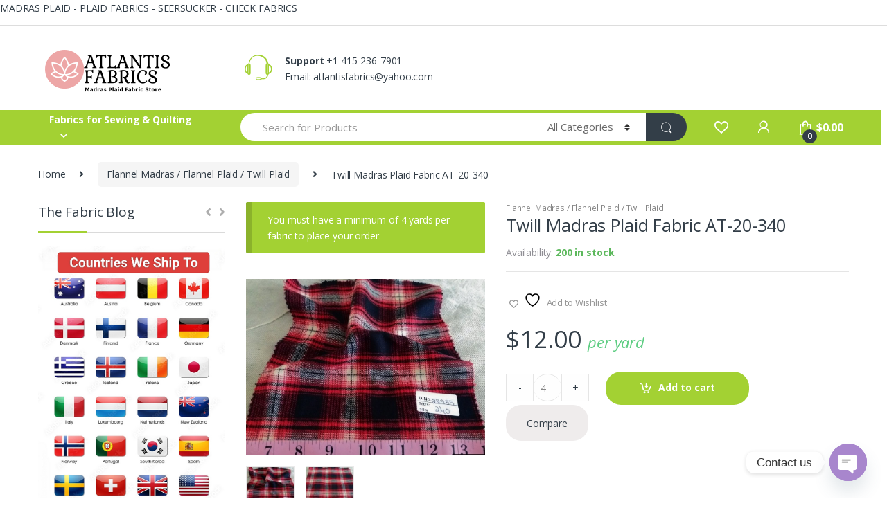

--- FILE ---
content_type: text/html; charset=UTF-8
request_url: https://fabriconlinestore.com/product/twill-madras-for-flannel-shirts/
body_size: 41102
content:
<!DOCTYPE html>
<html lang="en-US">
<head>
<meta charset="UTF-8">
<meta name="viewport" content="width=device-width, initial-scale=1">
<link rel="profile" href="http://gmpg.org/xfn/11">
<link rel="pingback" href="https://fabriconlinestore.com/xmlrpc.php">

				
			<meta name='robots' content='index, follow, max-image-preview:large, max-snippet:-1, max-video-preview:-1' />
	<style>img:is([sizes="auto" i], [sizes^="auto," i]) { contain-intrinsic-size: 3000px 1500px }</style>
	
	<!-- This site is optimized with the Yoast SEO plugin v24.7 - https://yoast.com/wordpress/plugins/seo/ -->
	<title>Twill Madras Fabric, brushed like flannel or plain twill madras</title>
	<meta name="description" content="Twill Madras Fabric, brushed like flannel or plain twill madras, for men&#039;s shirts, hunting and fishing shirts, and twill dresses." />
	<link rel="canonical" href="https://fabriconlinestore.com/product/twill-madras-for-flannel-shirts/" />
	<meta property="og:locale" content="en_US" />
	<meta property="og:type" content="article" />
	<meta property="og:title" content="Twill Madras Fabric, brushed like flannel or plain twill madras" />
	<meta property="og:description" content="Twill Madras Fabric, brushed like flannel or plain twill madras, for men&#039;s shirts, hunting and fishing shirts, and twill dresses." />
	<meta property="og:url" content="https://fabriconlinestore.com/product/twill-madras-for-flannel-shirts/" />
	<meta property="og:site_name" content="Fabric Online Store (Preppy Fabric Store)" />
	<meta property="article:publisher" content="https://www.facebook.com/Madras-Plaid-Fabric-Online-Store-108169427530608/" />
	<meta property="article:modified_time" content="2024-05-10T17:39:53+00:00" />
	<meta property="og:image" content="https://fabriconlinestore.com/wp-content/uploads/2020/09/Twill-Plaid-Twill-Madras-Fabric-20200915_163241.jpg" />
	<meta property="og:image:width" content="869" />
	<meta property="og:image:height" content="641" />
	<meta property="og:image:type" content="image/jpeg" />
	<meta name="twitter:card" content="summary_large_image" />
	<meta name="twitter:label1" content="Est. reading time" />
	<meta name="twitter:data1" content="1 minute" />
	<script data-jetpack-boost="ignore" type="application/ld+json" class="yoast-schema-graph">{"@context":"https://schema.org","@graph":[{"@type":"WebPage","@id":"https://fabriconlinestore.com/product/twill-madras-for-flannel-shirts/","url":"https://fabriconlinestore.com/product/twill-madras-for-flannel-shirts/","name":"Twill Madras Fabric, brushed like flannel or plain twill madras","isPartOf":{"@id":"https://fabriconlinestore.com/#website"},"primaryImageOfPage":{"@id":"https://fabriconlinestore.com/product/twill-madras-for-flannel-shirts/#primaryimage"},"image":{"@id":"https://fabriconlinestore.com/product/twill-madras-for-flannel-shirts/#primaryimage"},"thumbnailUrl":"https://fabriconlinestore.com/wp-content/uploads/2020/09/Twill-Plaid-Twill-Madras-Fabric-20200915_163241.jpg","datePublished":"2020-09-16T14:18:55+00:00","dateModified":"2024-05-10T17:39:53+00:00","description":"Twill Madras Fabric, brushed like flannel or plain twill madras, for men's shirts, hunting and fishing shirts, and twill dresses.","breadcrumb":{"@id":"https://fabriconlinestore.com/product/twill-madras-for-flannel-shirts/#breadcrumb"},"inLanguage":"en-US","potentialAction":[{"@type":"ReadAction","target":["https://fabriconlinestore.com/product/twill-madras-for-flannel-shirts/"]}]},{"@type":"ImageObject","inLanguage":"en-US","@id":"https://fabriconlinestore.com/product/twill-madras-for-flannel-shirts/#primaryimage","url":"https://fabriconlinestore.com/wp-content/uploads/2020/09/Twill-Plaid-Twill-Madras-Fabric-20200915_163241.jpg","contentUrl":"https://fabriconlinestore.com/wp-content/uploads/2020/09/Twill-Plaid-Twill-Madras-Fabric-20200915_163241.jpg","width":869,"height":641,"caption":"Twill Plaid - Twill Madras Fabric"},{"@type":"BreadcrumbList","@id":"https://fabriconlinestore.com/product/twill-madras-for-flannel-shirts/#breadcrumb","itemListElement":[{"@type":"ListItem","position":1,"name":"Home","item":"https://fabriconlinestore.com/"},{"@type":"ListItem","position":2,"name":"Fabric Store For Plaids, Patchworks &#038; Prints","item":"https://fabriconlinestore.com/"},{"@type":"ListItem","position":3,"name":"Twill Madras Plaid Fabric AT-20-340"}]},{"@type":"WebSite","@id":"https://fabriconlinestore.com/#website","url":"https://fabriconlinestore.com/","name":"Fabric Online Store (Madras Fabric Store)","description":"Madras &amp; Plaid Fabric Store","publisher":{"@id":"https://fabriconlinestore.com/#organization"},"potentialAction":[{"@type":"SearchAction","target":{"@type":"EntryPoint","urlTemplate":"https://fabriconlinestore.com/?s={search_term_string}"},"query-input":{"@type":"PropertyValueSpecification","valueRequired":true,"valueName":"search_term_string"}}],"inLanguage":"en-US"},{"@type":"Organization","@id":"https://fabriconlinestore.com/#organization","name":"Atlantis Fabrics","url":"https://fabriconlinestore.com/","logo":{"@type":"ImageObject","inLanguage":"en-US","@id":"https://fabriconlinestore.com/#/schema/logo/image/","url":"https://fabriconlinestore.com/wp-content/uploads/2019/12/b6d4d7af-8b4c-42ac-8d22-8584797f54a3_200x200-e1578127767778.png","contentUrl":"https://fabriconlinestore.com/wp-content/uploads/2019/12/b6d4d7af-8b4c-42ac-8d22-8584797f54a3_200x200-e1578127767778.png","width":200,"height":75,"caption":"Atlantis Fabrics"},"image":{"@id":"https://fabriconlinestore.com/#/schema/logo/image/"},"sameAs":["https://www.facebook.com/Madras-Plaid-Fabric-Online-Store-108169427530608/","https://instagram.com/madrasplaidpreppyfabrics","https://www.linkedin.com/in/emmet-bud-madras-plaid-patchwork-madras-fabric-9476bb45","https://www.pinterest.com/madrasfabric/","https://www.youtube.com/channel/UCLpY5wdsfP3uTWdsEMn-Uxw"]}]}</script>
	<!-- / Yoast SEO plugin. -->


<link rel='dns-prefetch' href='//fonts.googleapis.com' />
<link rel="alternate" type="application/rss+xml" title="Fabric Online Store (Preppy Fabric Store) &raquo; Feed" href="https://fabriconlinestore.com/feed/" />
<link rel="alternate" type="application/rss+xml" title="Fabric Online Store (Preppy Fabric Store) &raquo; Comments Feed" href="https://fabriconlinestore.com/comments/feed/" />
<link rel="alternate" type="application/rss+xml" title="Fabric Online Store (Preppy Fabric Store) &raquo; Twill Madras Plaid Fabric AT-20-340 Comments Feed" href="https://fabriconlinestore.com/product/twill-madras-for-flannel-shirts/feed/" />

<link rel='stylesheet' id='sbi_styles-css' href='https://fabriconlinestore.com/wp-content/plugins/instagram-feed/css/sbi-styles.min.css?ver=6.9.1' type='text/css' media='all' />
<style id='wp-emoji-styles-inline-css' type='text/css'>

	img.wp-smiley, img.emoji {
		display: inline !important;
		border: none !important;
		box-shadow: none !important;
		height: 1em !important;
		width: 1em !important;
		margin: 0 0.07em !important;
		vertical-align: -0.1em !important;
		background: none !important;
		padding: 0 !important;
	}
</style>
<link rel='stylesheet' id='wp-block-library-css' href='https://fabriconlinestore.com/wp-includes/css/dist/block-library/style.min.css?ver=6.8.3' type='text/css' media='all' />
<style id='classic-theme-styles-inline-css' type='text/css'>
/*! This file is auto-generated */
.wp-block-button__link{color:#fff;background-color:#32373c;border-radius:9999px;box-shadow:none;text-decoration:none;padding:calc(.667em + 2px) calc(1.333em + 2px);font-size:1.125em}.wp-block-file__button{background:#32373c;color:#fff;text-decoration:none}
</style>
<link rel='stylesheet' id='magnific-popup-css' href='https://fabriconlinestore.com/wp-content/plugins/gutentor/assets/library/magnific-popup/magnific-popup.min.css?ver=1.8.0' type='text/css' media='all' />
<link rel='stylesheet' id='slick-css' href='https://fabriconlinestore.com/wp-content/plugins/gutentor/assets/library/slick/slick.min.css?ver=1.8.1' type='text/css' media='all' />
<link rel='stylesheet' id='jquery-selectBox-css' href='https://fabriconlinestore.com/wp-content/plugins/yith-woocommerce-wishlist/assets/css/jquery.selectBox.css?ver=1.2.0' type='text/css' media='all' />
<link rel='stylesheet' id='woocommerce_prettyPhoto_css-css' href='//fabriconlinestore.com/wp-content/plugins/woocommerce/assets/css/prettyPhoto.css?ver=3.1.6' type='text/css' media='all' />
<link rel='stylesheet' id='yith-wcwl-main-css' href='https://fabriconlinestore.com/wp-content/plugins/yith-woocommerce-wishlist/assets/css/style.css?ver=4.0.1' type='text/css' media='all' />
<style id='yith-wcwl-main-inline-css' type='text/css'>
 :root { --rounded-corners-radius: 16px; --add-to-cart-rounded-corners-radius: 16px; --feedback-duration: 3s } 
 :root { --rounded-corners-radius: 16px; --add-to-cart-rounded-corners-radius: 16px; --feedback-duration: 3s } 
</style>
<link rel='stylesheet' id='fontawesome-css' href='https://fabriconlinestore.com/wp-content/plugins/gutentor/assets/library/fontawesome/css/all.min.css?ver=5.12.0' type='text/css' media='all' />
<link rel='stylesheet' id='wpness-grid-css' href='https://fabriconlinestore.com/wp-content/plugins/gutentor/assets/library/wpness-grid/wpness-grid.css?ver=1.0.0' type='text/css' media='all' />
<link rel='stylesheet' id='animate-css' href='https://fabriconlinestore.com/wp-content/plugins/gutentor/assets/library/animatecss/animate.min.css?ver=3.7.2' type='text/css' media='all' />
<link rel='stylesheet' id='wp-components-css' href='https://fabriconlinestore.com/wp-includes/css/dist/components/style.min.css?ver=6.8.3' type='text/css' media='all' />
<link rel='stylesheet' id='wp-preferences-css' href='https://fabriconlinestore.com/wp-includes/css/dist/preferences/style.min.css?ver=6.8.3' type='text/css' media='all' />
<link rel='stylesheet' id='wp-block-editor-css' href='https://fabriconlinestore.com/wp-includes/css/dist/block-editor/style.min.css?ver=6.8.3' type='text/css' media='all' />
<link rel='stylesheet' id='wp-reusable-blocks-css' href='https://fabriconlinestore.com/wp-includes/css/dist/reusable-blocks/style.min.css?ver=6.8.3' type='text/css' media='all' />
<link rel='stylesheet' id='wp-patterns-css' href='https://fabriconlinestore.com/wp-includes/css/dist/patterns/style.min.css?ver=6.8.3' type='text/css' media='all' />
<link rel='stylesheet' id='wp-editor-css' href='https://fabriconlinestore.com/wp-includes/css/dist/editor/style.min.css?ver=6.8.3' type='text/css' media='all' />
<link rel='stylesheet' id='gutentor-css' href='https://fabriconlinestore.com/wp-content/plugins/gutentor/dist/blocks.style.build.css?ver=3.4.7' type='text/css' media='all' />
<style id='global-styles-inline-css' type='text/css'>
:root{--wp--preset--aspect-ratio--square: 1;--wp--preset--aspect-ratio--4-3: 4/3;--wp--preset--aspect-ratio--3-4: 3/4;--wp--preset--aspect-ratio--3-2: 3/2;--wp--preset--aspect-ratio--2-3: 2/3;--wp--preset--aspect-ratio--16-9: 16/9;--wp--preset--aspect-ratio--9-16: 9/16;--wp--preset--color--black: #000000;--wp--preset--color--cyan-bluish-gray: #abb8c3;--wp--preset--color--white: #ffffff;--wp--preset--color--pale-pink: #f78da7;--wp--preset--color--vivid-red: #cf2e2e;--wp--preset--color--luminous-vivid-orange: #ff6900;--wp--preset--color--luminous-vivid-amber: #fcb900;--wp--preset--color--light-green-cyan: #7bdcb5;--wp--preset--color--vivid-green-cyan: #00d084;--wp--preset--color--pale-cyan-blue: #8ed1fc;--wp--preset--color--vivid-cyan-blue: #0693e3;--wp--preset--color--vivid-purple: #9b51e0;--wp--preset--gradient--vivid-cyan-blue-to-vivid-purple: linear-gradient(135deg,rgba(6,147,227,1) 0%,rgb(155,81,224) 100%);--wp--preset--gradient--light-green-cyan-to-vivid-green-cyan: linear-gradient(135deg,rgb(122,220,180) 0%,rgb(0,208,130) 100%);--wp--preset--gradient--luminous-vivid-amber-to-luminous-vivid-orange: linear-gradient(135deg,rgba(252,185,0,1) 0%,rgba(255,105,0,1) 100%);--wp--preset--gradient--luminous-vivid-orange-to-vivid-red: linear-gradient(135deg,rgba(255,105,0,1) 0%,rgb(207,46,46) 100%);--wp--preset--gradient--very-light-gray-to-cyan-bluish-gray: linear-gradient(135deg,rgb(238,238,238) 0%,rgb(169,184,195) 100%);--wp--preset--gradient--cool-to-warm-spectrum: linear-gradient(135deg,rgb(74,234,220) 0%,rgb(151,120,209) 20%,rgb(207,42,186) 40%,rgb(238,44,130) 60%,rgb(251,105,98) 80%,rgb(254,248,76) 100%);--wp--preset--gradient--blush-light-purple: linear-gradient(135deg,rgb(255,206,236) 0%,rgb(152,150,240) 100%);--wp--preset--gradient--blush-bordeaux: linear-gradient(135deg,rgb(254,205,165) 0%,rgb(254,45,45) 50%,rgb(107,0,62) 100%);--wp--preset--gradient--luminous-dusk: linear-gradient(135deg,rgb(255,203,112) 0%,rgb(199,81,192) 50%,rgb(65,88,208) 100%);--wp--preset--gradient--pale-ocean: linear-gradient(135deg,rgb(255,245,203) 0%,rgb(182,227,212) 50%,rgb(51,167,181) 100%);--wp--preset--gradient--electric-grass: linear-gradient(135deg,rgb(202,248,128) 0%,rgb(113,206,126) 100%);--wp--preset--gradient--midnight: linear-gradient(135deg,rgb(2,3,129) 0%,rgb(40,116,252) 100%);--wp--preset--font-size--small: 13px;--wp--preset--font-size--medium: 20px;--wp--preset--font-size--large: 36px;--wp--preset--font-size--x-large: 42px;--wp--preset--font-family--inter: "Inter", sans-serif;--wp--preset--font-family--cardo: Cardo;--wp--preset--spacing--20: 0.44rem;--wp--preset--spacing--30: 0.67rem;--wp--preset--spacing--40: 1rem;--wp--preset--spacing--50: 1.5rem;--wp--preset--spacing--60: 2.25rem;--wp--preset--spacing--70: 3.38rem;--wp--preset--spacing--80: 5.06rem;--wp--preset--shadow--natural: 6px 6px 9px rgba(0, 0, 0, 0.2);--wp--preset--shadow--deep: 12px 12px 50px rgba(0, 0, 0, 0.4);--wp--preset--shadow--sharp: 6px 6px 0px rgba(0, 0, 0, 0.2);--wp--preset--shadow--outlined: 6px 6px 0px -3px rgba(255, 255, 255, 1), 6px 6px rgba(0, 0, 0, 1);--wp--preset--shadow--crisp: 6px 6px 0px rgba(0, 0, 0, 1);}:where(.is-layout-flex){gap: 0.5em;}:where(.is-layout-grid){gap: 0.5em;}body .is-layout-flex{display: flex;}.is-layout-flex{flex-wrap: wrap;align-items: center;}.is-layout-flex > :is(*, div){margin: 0;}body .is-layout-grid{display: grid;}.is-layout-grid > :is(*, div){margin: 0;}:where(.wp-block-columns.is-layout-flex){gap: 2em;}:where(.wp-block-columns.is-layout-grid){gap: 2em;}:where(.wp-block-post-template.is-layout-flex){gap: 1.25em;}:where(.wp-block-post-template.is-layout-grid){gap: 1.25em;}.has-black-color{color: var(--wp--preset--color--black) !important;}.has-cyan-bluish-gray-color{color: var(--wp--preset--color--cyan-bluish-gray) !important;}.has-white-color{color: var(--wp--preset--color--white) !important;}.has-pale-pink-color{color: var(--wp--preset--color--pale-pink) !important;}.has-vivid-red-color{color: var(--wp--preset--color--vivid-red) !important;}.has-luminous-vivid-orange-color{color: var(--wp--preset--color--luminous-vivid-orange) !important;}.has-luminous-vivid-amber-color{color: var(--wp--preset--color--luminous-vivid-amber) !important;}.has-light-green-cyan-color{color: var(--wp--preset--color--light-green-cyan) !important;}.has-vivid-green-cyan-color{color: var(--wp--preset--color--vivid-green-cyan) !important;}.has-pale-cyan-blue-color{color: var(--wp--preset--color--pale-cyan-blue) !important;}.has-vivid-cyan-blue-color{color: var(--wp--preset--color--vivid-cyan-blue) !important;}.has-vivid-purple-color{color: var(--wp--preset--color--vivid-purple) !important;}.has-black-background-color{background-color: var(--wp--preset--color--black) !important;}.has-cyan-bluish-gray-background-color{background-color: var(--wp--preset--color--cyan-bluish-gray) !important;}.has-white-background-color{background-color: var(--wp--preset--color--white) !important;}.has-pale-pink-background-color{background-color: var(--wp--preset--color--pale-pink) !important;}.has-vivid-red-background-color{background-color: var(--wp--preset--color--vivid-red) !important;}.has-luminous-vivid-orange-background-color{background-color: var(--wp--preset--color--luminous-vivid-orange) !important;}.has-luminous-vivid-amber-background-color{background-color: var(--wp--preset--color--luminous-vivid-amber) !important;}.has-light-green-cyan-background-color{background-color: var(--wp--preset--color--light-green-cyan) !important;}.has-vivid-green-cyan-background-color{background-color: var(--wp--preset--color--vivid-green-cyan) !important;}.has-pale-cyan-blue-background-color{background-color: var(--wp--preset--color--pale-cyan-blue) !important;}.has-vivid-cyan-blue-background-color{background-color: var(--wp--preset--color--vivid-cyan-blue) !important;}.has-vivid-purple-background-color{background-color: var(--wp--preset--color--vivid-purple) !important;}.has-black-border-color{border-color: var(--wp--preset--color--black) !important;}.has-cyan-bluish-gray-border-color{border-color: var(--wp--preset--color--cyan-bluish-gray) !important;}.has-white-border-color{border-color: var(--wp--preset--color--white) !important;}.has-pale-pink-border-color{border-color: var(--wp--preset--color--pale-pink) !important;}.has-vivid-red-border-color{border-color: var(--wp--preset--color--vivid-red) !important;}.has-luminous-vivid-orange-border-color{border-color: var(--wp--preset--color--luminous-vivid-orange) !important;}.has-luminous-vivid-amber-border-color{border-color: var(--wp--preset--color--luminous-vivid-amber) !important;}.has-light-green-cyan-border-color{border-color: var(--wp--preset--color--light-green-cyan) !important;}.has-vivid-green-cyan-border-color{border-color: var(--wp--preset--color--vivid-green-cyan) !important;}.has-pale-cyan-blue-border-color{border-color: var(--wp--preset--color--pale-cyan-blue) !important;}.has-vivid-cyan-blue-border-color{border-color: var(--wp--preset--color--vivid-cyan-blue) !important;}.has-vivid-purple-border-color{border-color: var(--wp--preset--color--vivid-purple) !important;}.has-vivid-cyan-blue-to-vivid-purple-gradient-background{background: var(--wp--preset--gradient--vivid-cyan-blue-to-vivid-purple) !important;}.has-light-green-cyan-to-vivid-green-cyan-gradient-background{background: var(--wp--preset--gradient--light-green-cyan-to-vivid-green-cyan) !important;}.has-luminous-vivid-amber-to-luminous-vivid-orange-gradient-background{background: var(--wp--preset--gradient--luminous-vivid-amber-to-luminous-vivid-orange) !important;}.has-luminous-vivid-orange-to-vivid-red-gradient-background{background: var(--wp--preset--gradient--luminous-vivid-orange-to-vivid-red) !important;}.has-very-light-gray-to-cyan-bluish-gray-gradient-background{background: var(--wp--preset--gradient--very-light-gray-to-cyan-bluish-gray) !important;}.has-cool-to-warm-spectrum-gradient-background{background: var(--wp--preset--gradient--cool-to-warm-spectrum) !important;}.has-blush-light-purple-gradient-background{background: var(--wp--preset--gradient--blush-light-purple) !important;}.has-blush-bordeaux-gradient-background{background: var(--wp--preset--gradient--blush-bordeaux) !important;}.has-luminous-dusk-gradient-background{background: var(--wp--preset--gradient--luminous-dusk) !important;}.has-pale-ocean-gradient-background{background: var(--wp--preset--gradient--pale-ocean) !important;}.has-electric-grass-gradient-background{background: var(--wp--preset--gradient--electric-grass) !important;}.has-midnight-gradient-background{background: var(--wp--preset--gradient--midnight) !important;}.has-small-font-size{font-size: var(--wp--preset--font-size--small) !important;}.has-medium-font-size{font-size: var(--wp--preset--font-size--medium) !important;}.has-large-font-size{font-size: var(--wp--preset--font-size--large) !important;}.has-x-large-font-size{font-size: var(--wp--preset--font-size--x-large) !important;}
:where(.wp-block-post-template.is-layout-flex){gap: 1.25em;}:where(.wp-block-post-template.is-layout-grid){gap: 1.25em;}
:where(.wp-block-columns.is-layout-flex){gap: 2em;}:where(.wp-block-columns.is-layout-grid){gap: 2em;}
:root :where(.wp-block-pullquote){font-size: 1.5em;line-height: 1.6;}
</style>
<link rel='stylesheet' id='catch-infinite-scroll-css' href='https://fabriconlinestore.com/wp-content/plugins/catch-infinite-scroll/public/css/catch-infinite-scroll-public.css?ver=2.0.7' type='text/css' media='all' />
<link rel='stylesheet' id='photoswipe-css' href='https://fabriconlinestore.com/wp-content/plugins/woocommerce/assets/css/photoswipe/photoswipe.min.css?ver=9.7.2' type='text/css' media='all' />
<link rel='stylesheet' id='photoswipe-default-skin-css' href='https://fabriconlinestore.com/wp-content/plugins/woocommerce/assets/css/photoswipe/default-skin/default-skin.min.css?ver=9.7.2' type='text/css' media='all' />
<style id='woocommerce-inline-inline-css' type='text/css'>
.woocommerce form .form-row .required { visibility: visible; }
</style>
<link rel='stylesheet' id='gateway-css' href='https://fabriconlinestore.com/wp-content/plugins/woocommerce-paypal-payments/modules/ppcp-button/assets/css/gateway.css?ver=3.1.0' type='text/css' media='all' />
<link rel='stylesheet' id='jquery-colorbox-css' href='https://fabriconlinestore.com/wp-content/plugins/yith-woocommerce-compare/assets/css/colorbox.css?ver=1.4.21' type='text/css' media='all' />
<link rel='stylesheet' id='yith-quick-view-css' href='https://fabriconlinestore.com/wp-content/plugins/yith-woocommerce-quick-view/assets/css/yith-quick-view.css?ver=2.1.0' type='text/css' media='all' />
<style id='yith-quick-view-inline-css' type='text/css'>

				#yith-quick-view-modal .yith-quick-view-overlay{background:rgba( 0, 0, 0, 0.8)}
				#yith-quick-view-modal .yith-wcqv-main{background:#ffffff;}
				#yith-quick-view-close{color:#cdcdcd;}
				#yith-quick-view-close:hover{color:#ff0000;}
</style>
<link rel='stylesheet' id='brands-styles-css' href='https://fabriconlinestore.com/wp-content/plugins/woocommerce/assets/css/brands.css?ver=9.7.2' type='text/css' media='all' />
<link rel='stylesheet' id='electro-fonts-css' href='//fonts.googleapis.com/css?family=Open+Sans%3A400%2C300%2C600%2C700%2C800%2C800italic%2C700italic%2C600italic%2C400italic%2C300italic&#038;subset=latin%2Clatin-ext' type='text/css' media='all' />
<link rel='stylesheet' id='bootstrap-css' href='https://fabriconlinestore.com/wp-content/themes/electro/assets/css/bootstrap.min.css?ver=2.2.8' type='text/css' media='all' />
<link rel='stylesheet' id='font-electro-css' href='https://fabriconlinestore.com/wp-content/themes/electro/assets/css/font-electro.css?ver=2.2.8' type='text/css' media='all' />
<link rel='stylesheet' id='jquery-mCustomScrollbar-css' href='https://fabriconlinestore.com/wp-content/themes/electro/assets/css/jquery.mCustomScrollbar.css?ver=2.2.8' type='text/css' media='all' />
<link rel='stylesheet' id='electro-style-css' href='https://fabriconlinestore.com/wp-content/themes/electro/style.min.css?ver=2.2.8' type='text/css' media='all' />
<link rel='stylesheet' id='electro-style-v2-css' href='https://fabriconlinestore.com/wp-content/themes/electro/assets/css/v2.min.css?ver=2.2.8' type='text/css' media='all' />
<link rel='stylesheet' id='electro-color-css' href='https://fabriconlinestore.com/wp-content/themes/electro/assets/css/colors/green.min.css?ver=2.2.8' type='text/css' media='all' />
<style id='akismet-widget-style-inline-css' type='text/css'>

			.a-stats {
				--akismet-color-mid-green: #357b49;
				--akismet-color-white: #fff;
				--akismet-color-light-grey: #f6f7f7;

				max-width: 350px;
				width: auto;
			}

			.a-stats * {
				all: unset;
				box-sizing: border-box;
			}

			.a-stats strong {
				font-weight: 600;
			}

			.a-stats a.a-stats__link,
			.a-stats a.a-stats__link:visited,
			.a-stats a.a-stats__link:active {
				background: var(--akismet-color-mid-green);
				border: none;
				box-shadow: none;
				border-radius: 8px;
				color: var(--akismet-color-white);
				cursor: pointer;
				display: block;
				font-family: -apple-system, BlinkMacSystemFont, 'Segoe UI', 'Roboto', 'Oxygen-Sans', 'Ubuntu', 'Cantarell', 'Helvetica Neue', sans-serif;
				font-weight: 500;
				padding: 12px;
				text-align: center;
				text-decoration: none;
				transition: all 0.2s ease;
			}

			/* Extra specificity to deal with TwentyTwentyOne focus style */
			.widget .a-stats a.a-stats__link:focus {
				background: var(--akismet-color-mid-green);
				color: var(--akismet-color-white);
				text-decoration: none;
			}

			.a-stats a.a-stats__link:hover {
				filter: brightness(110%);
				box-shadow: 0 4px 12px rgba(0, 0, 0, 0.06), 0 0 2px rgba(0, 0, 0, 0.16);
			}

			.a-stats .count {
				color: var(--akismet-color-white);
				display: block;
				font-size: 1.5em;
				line-height: 1.4;
				padding: 0 13px;
				white-space: nowrap;
			}
		
</style>
<link rel='stylesheet' id='chaty-front-css-css' href='https://fabriconlinestore.com/wp-content/plugins/chaty/css/chaty-front.min.css?ver=3.4.81758967281' type='text/css' media='all' />
<link rel='stylesheet' id='jquery-lazyloadxt-spinner-css-css' href='//fabriconlinestore.com/wp-content/plugins/a3-lazy-load/assets/css/jquery.lazyloadxt.spinner.css?ver=6.8.3' type='text/css' media='all' />
<link rel='stylesheet' id='a3a3_lazy_load-css' href='//fabriconlinestore.com/wp-content/uploads/sass/a3_lazy_load.min.css?ver=1649441998' type='text/css' media='all' />
<link rel='stylesheet' id='woopq-frontend-css' href='https://fabriconlinestore.com/wp-content/plugins/wpc-product-quantity/assets/css/frontend.css?ver=5.0.9' type='text/css' media='all' />
















<link rel="https://api.w.org/" href="https://fabriconlinestore.com/wp-json/" /><link rel="alternate" title="JSON" type="application/json" href="https://fabriconlinestore.com/wp-json/wp/v2/product/7296" /><link rel="EditURI" type="application/rsd+xml" title="RSD" href="https://fabriconlinestore.com/xmlrpc.php?rsd" />
<meta name="generator" content="WordPress 6.8.3" />
<meta name="generator" content="WooCommerce 9.7.2" />
<link rel='shortlink' href='https://fabriconlinestore.com/?p=7296' />
<link rel="alternate" title="oEmbed (JSON)" type="application/json+oembed" href="https://fabriconlinestore.com/wp-json/oembed/1.0/embed?url=https%3A%2F%2Ffabriconlinestore.com%2Fproduct%2Ftwill-madras-for-flannel-shirts%2F" />
<link rel="alternate" title="oEmbed (XML)" type="text/xml+oembed" href="https://fabriconlinestore.com/wp-json/oembed/1.0/embed?url=https%3A%2F%2Ffabriconlinestore.com%2Fproduct%2Ftwill-madras-for-flannel-shirts%2F&#038;format=xml" />
<meta name="generator" content="Redux 4.5.4" /><!-- Global site tag (gtag.js) - Google Analytics -->

<!-- Google site verification - Google for WooCommerce -->
<meta name="google-site-verification" content="uYWN_jQRQUu-RMxQD5488Cs-OSC_eCkJz8QFixHgqvw" />
		<style type="text/css">.footer-bottom-widgets .columns { width: 25%; } .footer-bottom-widgets-menu-inner { justify-content: unset; }</style>
			<noscript><style>.woocommerce-product-gallery{ opacity: 1 !important; }</style></noscript>
	
<!-- Meta Pixel Code -->

<!-- End Meta Pixel Code -->
<style type="text/css" id="custom-background-css">
body.custom-background { background-color: #ffffff; }
</style>
	MADRAS PLAID - PLAID FABRICS - SEERSUCKER - CHECK FABRICS

<!-- Global site tag (gtag.js) - Google Analytics -->

<style type="text/css">img.zoooom,.zoooom img{padding:0!important;}</style><style class='wp-fonts-local' type='text/css'>
@font-face{font-family:Inter;font-style:normal;font-weight:300 900;font-display:fallback;src:url('https://fabriconlinestore.com/wp-content/plugins/woocommerce/assets/fonts/Inter-VariableFont_slnt,wght.woff2') format('woff2');font-stretch:normal;}
@font-face{font-family:Cardo;font-style:normal;font-weight:400;font-display:fallback;src:url('https://fabriconlinestore.com/wp-content/plugins/woocommerce/assets/fonts/cardo_normal_400.woff2') format('woff2');}
</style>
<link rel="icon" href="https://fabriconlinestore.com/wp-content/uploads/2019/03/logo-new.png" sizes="32x32" />
<link rel="icon" href="https://fabriconlinestore.com/wp-content/uploads/2019/03/logo-new.png" sizes="192x192" />
<link rel="apple-touch-icon" href="https://fabriconlinestore.com/wp-content/uploads/2019/03/logo-new.png" />
<meta name="msapplication-TileImage" content="https://fabriconlinestore.com/wp-content/uploads/2019/03/logo-new.png" />
<!-- Gutentor Dynamic CSS -->
<style type="text/css" id='gutentor-dynamic-css'>
#section-250bf28c-f1f0-4a69-9e94-f316b5599f03 .gutentor-section-title .gutentor-title{color:#111111}#section-250bf28c-f1f0-4a69-9e94-f316b5599f03 .gutentor-single-item-button{color:#fff;background-color:rgba(39,92,246,1);padding:10px 15px 10px 15px;border-top-left-radius:3px;border-top-right-radius:3px;border-bottom-right-radius:3px;border-bottom-left-radius:3px;font-size:14px;text-transform:normal}#section-250bf28c-f1f0-4a69-9e94-f316b5599f03 .gutentor-single-item-button:hover{background-color:rgba(25,73,212,1)}@media only screen and (min-width:768px){#section-250bf28c-f1f0-4a69-9e94-f316b5599f03 .gutentor-single-item-button{padding:10px 15px 10px 15px;font-size:14px}}@media only screen and (min-width:992px){#section-250bf28c-f1f0-4a69-9e94-f316b5599f03 .gutentor-single-item-button{padding:10px 15px 10px 15px;font-size:14px}}#section-a5a5b0a9-0879-48b3-9c73-a6f49efede63 .gutentor-section-title .gutentor-title{color:#111111}#section-a5a5b0a9-0879-48b3-9c73-a6f49efede63 .gutentor-single-item .gutentor-single-item-content .gallery-icon{font-size:16px;color:#23282d}#section-a5a5b0a9-0879-48b3-9c73-a6f49efede63 .gutentor-single-item .gutentor-single-item-content .image-gallery:hover .gallery-icon{color:#275cf6}
</style>		<style type="text/css" id="wp-custom-css">
			del {
    display: none;
}
.header-icon:first-child {
    display: none;
}
a.add-to-compare-link {
    display: none!important;
}
.uom {
    font-size: 22px;
    font-style: italic;
    color: #5dcd82;
}
.tab-content .uom {
    display:none!important;
}
.woocommerce.columns-6 .uom {
    display:none!important;
}
.desktop-footer .uom {
    display:none!important;
}
.products-2-1-2:not(.electro-v1) {
    padding: 1.786em 0;
    margin-bottom: 2em;
    background-color: #c7f9e1;
}
.products-2-1-2:not(.electro-v1) p{
   text-align:justify;
}

.single-product.full-width .single-product-wrapper {
	margin-bottom: 4.429em;
}
@media (max-width: 400px) {
	.mobile-landing-iframe .da-block,
	.mobile-landing-iframe .product-categories-list .categories,
	.mobile-landing-iframe .mobile-handheld-department ul.nav,
	.mobile-landing-iframe .show-nav .nav,
	.mobile-landing-iframe .products-list.v2 ul.products,
	.mobile-landing-iframe .home-mobile-v2-features-block .features-list{
		    overflow: hidden;
	}
	
	.mobile-landing-iframe:not(.admin-bar) .mobile-header-v2,
	.mobile-landing-iframe:not(.admin-bar) .mobile-header-v1{
		padding-top: 40px;
	}
	
.mobile-landing-iframe .site-footer {
	  padding-bottom: 0;
}
}


		</style>
		
		<!-- Global site tag (gtag.js) - Google Ads: AW-10814280339 - Google for WooCommerce -->
		
		

		</head>

<body class="wp-singular product-template-default single single-product postid-7296 custom-background wp-theme-electro theme-electro gutentor-active woocommerce woocommerce-page woocommerce-no-js left-sidebar normal electro-compact">

<div class="off-canvas-wrapper">
<div id="page" class="hfeed site">
    		<a class="skip-link screen-reader-text" href="#site-navigation">Skip to navigation</a>
		<a class="skip-link screen-reader-text" href="#content">Skip to content</a>
		
		
		<div class="top-bar">
			<div class="container">
						</div>
		</div><!-- /.top-bar -->

		
    <header id="masthead" class="header-v2 stick-this site-header">
        <div class="container hidden-lg-down">
            <div class="masthead"><div class="header-logo-area">			<div class="header-site-branding">
				<a href="https://fabriconlinestore.com/" class="header-logo-link">
					<img src="https://fabriconlinestore.com/wp-content/uploads/2019/12/b6d4d7af-8b4c-42ac-8d22-8584797f54a3_200x200-e1578127767778.png" alt="Fabric Online Store (Preppy Fabric Store)" class="img-header-logo" width="200" height="75" />
				</a>
			</div>
					<div class="off-canvas-navigation-wrapper off-canvas-hide-in-desktop">
			<div class="off-canvas-navbar-toggle-buttons clearfix">
				<button class="navbar-toggler navbar-toggle-hamburger " type="button">
					<i class="ec ec-menu"></i>
				</button>
				<button class="navbar-toggler navbar-toggle-close " type="button">
					<i class="ec ec-close-remove"></i>
				</button>
			</div>

			<div class="off-canvas-navigation" id="default-oc-header">
				<ul id="menu-all-departments-menu" class="nav nav-inline yamm"><li id="menu-item-6098" class="menu-item menu-item-type-custom menu-item-object-custom menu-item-6098"><a title="Madras Plaid Fabric" href="https://fabriconlinestore.com/product-category/madras-fabric-plaid-fabric-madras-plaid/">Madras Plaid Fabric</a></li>
<li id="menu-item-6042" class="menu-item menu-item-type-custom menu-item-object-custom menu-item-6042"><a title="Patchwork Madras" href="https://fabriconlinestore.com/product-category/patchwork-madras-patchwork-plaid/">Patchwork Madras</a></li>
<li id="menu-item-6043" class="menu-item menu-item-type-custom menu-item-object-custom menu-item-6043"><a title="Cotton Print Fabrics" href="https://fabriconlinestore.com/product-category/cotton-print-novelty-print-fabric/">Cotton Print Fabrics</a></li>
<li id="menu-item-6044" class="menu-item menu-item-type-custom menu-item-object-custom menu-item-6044"><a title="Seersucker Stripes, Plaids, Solids" href="https://fabriconlinestore.com/product-category/seersucker-stripes-plaid-seersucker-fabric/">Seersucker Stripes, Plaids, Solids</a></li>
</ul>			</div>
		</div>
		</div><div class="header-support">
            <div class="header-support-inner">
                <div class="support-icon">
                    <i class="ec ec-support"></i>
                </div>
                <div class="support-info">
                    <div class="support-number"><strong>Support</strong> +1 415-236-7901</div>
                    <div class="support-email">Email: atlantisfabrics@yahoo.com</div>
                </div>
            </div>
        </div>        </div><div class="electro-navbar">
            <div class="container">
                <div class="electro-navbar-inner">
                <div class="departments-menu-v2">
            <div class="dropdown ">
                <a href="#" class="departments-menu-v2-title" data-toggle="dropdown">
                    <span>Fabrics for Sewing &amp; Quilting<i class="departments-menu-v2-icon ec ec-arrow-down-search"></i></span>
                </a>
                            </div>
        </div>
<form class="navbar-search" method="get" action="https://fabriconlinestore.com/" autocomplete="off">
	<label class="sr-only screen-reader-text" for="search">Search for:</label>
	<div class="input-group">
    	<div class="input-search-field">
    		<input type="text" id="search" class="form-control search-field product-search-field" dir="ltr" value="" name="s" placeholder="Search for Products" autocomplete="off" />
    	</div>
    			<div class="input-group-addon search-categories">
			<select  name='product_cat' id='product_cat' class='postform resizeselect'>
	<option value='0' selected='selected'>All Categories</option>
	<option class="level-0" value="madras-fabric-plaid-fabric-madras-plaid">Madras Fabric &#8211; Madras Plaid &#8211; Plaid Fabric</option>
	<option class="level-0" value="patchwork-madras-patchwork-plaid">Patchwork Madras &amp; Patchwork Print Fabrics</option>
	<option class="level-0" value="organic-cotton-fabric">Organic Cotton Fabric</option>
	<option class="level-0" value="printed-fabrics-novelty-print-fabric">Printed Fabrics &#8211; Novelty Prints &#8211; Quilting Prints &#8211; Fun Prints</option>
	<option class="level-0" value="bleeding-madras">Bleeding Madras Fabric &#8211; Bleeding Madras</option>
	<option class="level-0" value="vegetable-dyed-fabric">Vegetable Dyed Fabrics</option>
	<option class="level-0" value="seersucker-stripes-plaid-seersucker-fabric">SEERSUCKER Fabric &#8211; Seersucker Stripes + Plaids</option>
	<option class="level-0" value="linen-fabric-linen-checks-linen-stripes">Linen Fabric &#8211; Linen Plaid &#8211; Linen Stripes</option>
	<option class="level-0" value="chambray-fabric-chambray-for-shirts">CHAMBRAY Fabric &#8211; Chambray solids &#8211; Chambray stripes</option>
	<option class="level-0" value="gingham-fabric-gingham-check-buffalo-plaid">Gingham Fabric &#8211; Gingham Check &#8211; Buffalo Plaid</option>
	<option class="level-0" value="flannel-madras-flannel-plaid-twill-madras">Flannel Madras / Flannel Plaid / Twill Plaid</option>
	<option class="level-0" value="denim-patchwork-fabric">Denim Patchwork &amp; Denim Print Fabrics</option>
	<option class="level-0" value="houndstooth-fabric-houndstooth-tweed">Houndstooth Fabric &#8211; Houndstooth Tweed</option>
	<option class="level-0" value="stripe-fabric-cotton-stripe-striped-fabric">Stripe Fabric &#8211; Cotton Stripes &#8211; Striped Fabric</option>
	<option class="level-0" value="embroidered-fabric">Embroidered Fabric</option>
	<option class="level-0" value="corduroy-fabric-for-winter-fall">Corduroy Fabric &amp; Patchwork Corduroy</option>
	<option class="level-0" value="solid-cotton-fabric-by-the-yard">Solid Cotton Fabric / Quilting Cottons</option>
	<option class="level-0" value="handwoven-plaid-striped-fabric">Handwoven Fabric / Handwoven Plaid &amp; Stripes / Hand loomed</option>
	<option class="level-0" value="trims-borders-embellishments">Trims &amp; Borders by the yard</option>
	<option class="level-0" value="tattersall-plaid-tattersall-fabric-windowpane-check-fabrics">Tattersall Plaid &#8211; Tattersall Fabric &amp; Windowpane Check Fabrics</option>
	<option class="level-0" value="wool-fabric-wool-plaid-herringbone-wool-tweed">Wool Fabric &#8211; Wool Plaid &#8211; Herringbone &#8211; Wool Tweed</option>
	<option class="level-0" value="faux-fur-fabric">Faux Fur Fabric</option>
	<option class="level-0" value="double-faced-reversible-fabric">Double Faced Reversible Fabric</option>
	<option class="level-0" value="bamboo-fabric-bamboo-fiber">Bamboo Fabric &#8211; Bamboo Fiber</option>
</select>
		</div>
				<div class="input-group-btn">
			<input type="hidden" id="search-param" name="post_type" value="product" />
			<button type="submit" class="btn btn-secondary"><i class="ec ec-search"></i></button>
		</div>
	</div>
	</form>
<div class="header-icons"><div class="header-icon" data-toggle="tooltip" data-title="Compare">
            <a href="https://fabriconlinestore.com/about-the-plaid-fabric-store/">
                <i class="ec ec-compare"></i>
                            </a>
        </div><div class="header-icon" data-toggle="tooltip" data-title="Wishlist">
        <a href="https://fabriconlinestore.com/wishlist/">
            <i class="ec ec-favorites"></i>
                    </a>
    </div><div class="header-icon dropdown animate-dropdown">
            <a href="https://fabriconlinestore.com/my-account/" data-toggle="dropdown"><i class="ec ec-user"></i></a>
            <ul class="dropdown-menu dropdown-menu-user-account">
                                <li>
                                        <div class="register-sign-in-dropdown-inner">
                        <div class="sign-in">
                            <p>Returning Customer ?</p>
                            <div class="sign-in-action"><a href="https://fabriconlinestore.com/my-account/" class="sign-in-button">Sign in</a></div>
                        </div>
                        <div class="register">
                            <p>Don&#039;t have an account ?</p>
                            <div class="register-action"><a href="https://fabriconlinestore.com/my-account/">Register</a></div>
                        </div>
                    </div>
                                    </li>
                            </ul>
        </div><div class="header-icon animate-dropdown dropdown">
            <a href="https://fabriconlinestore.com/cart/" data-toggle="dropdown">
                <i class="ec ec-shopping-bag"></i>
                <span class="cart-items-count count header-icon-counter">0</span>
                <span class="cart-items-total-price total-price"><span class="woocommerce-Price-amount amount"><bdi><span class="woocommerce-Price-currencySymbol">&#36;</span>0.00</bdi></span></span>
            </a>
                                <ul class="dropdown-menu dropdown-menu-mini-cart">
                        <li>
                            <div class="widget_shopping_cart_content">
                              

	<p class="woocommerce-mini-cart__empty-message">No products in the cart.</p>


<div class="alg-wc-oma-msg">You must have a minimum of 4 yards per fabric, to place your order.</div>                            </div>
                        </li>
                    </ul>        </div></div><!-- /.header-icons -->                </div>
            </div>
        </div>
        </div>

        			<div class="mobile-header-v2 handheld-stick-this">
				<div class="container hidden-xl-up">
					<div class="mobile-header-v2-inner">
								<div class="off-canvas-navigation-wrapper off-canvas-hide-in-desktop">
			<div class="off-canvas-navbar-toggle-buttons clearfix">
				<button class="navbar-toggler navbar-toggle-hamburger " type="button">
					<i class="ec ec-menu"></i>
				</button>
				<button class="navbar-toggler navbar-toggle-close " type="button">
					<i class="ec ec-close-remove"></i>
				</button>
			</div>

			<div class="off-canvas-navigation" id="default-oc-header">
				<ul id="menu-all-departments-menu-1" class="nav nav-inline yamm"><li id="menu-item-6098" class="menu-item menu-item-type-custom menu-item-object-custom menu-item-6098"><a title="Madras Plaid Fabric" href="https://fabriconlinestore.com/product-category/madras-fabric-plaid-fabric-madras-plaid/">Madras Plaid Fabric</a></li>
<li id="menu-item-6042" class="menu-item menu-item-type-custom menu-item-object-custom menu-item-6042"><a title="Patchwork Madras" href="https://fabriconlinestore.com/product-category/patchwork-madras-patchwork-plaid/">Patchwork Madras</a></li>
<li id="menu-item-6043" class="menu-item menu-item-type-custom menu-item-object-custom menu-item-6043"><a title="Cotton Print Fabrics" href="https://fabriconlinestore.com/product-category/cotton-print-novelty-print-fabric/">Cotton Print Fabrics</a></li>
<li id="menu-item-6044" class="menu-item menu-item-type-custom menu-item-object-custom menu-item-6044"><a title="Seersucker Stripes, Plaids, Solids" href="https://fabriconlinestore.com/product-category/seersucker-stripes-plaid-seersucker-fabric/">Seersucker Stripes, Plaids, Solids</a></li>
</ul>			</div>
		</div>
		            <div class="header-logo">
                <a href="https://fabriconlinestore.com/" class="header-logo-link">
                    <img src="https://fabriconlinestore.com/wp-content/uploads/2019/12/b6d4d7af-8b4c-42ac-8d22-8584797f54a3_200x200-e1578127767778.png" alt="Fabric Online Store (Preppy Fabric Store)" class="img-header-logo" width="200" height="75" />
                </a>
            </div>
            		<div class="handheld-header-links">
			<ul class="columns-3">
									<li class="search">
						<a href="">Search</a>			<div class="site-search">
				<div class="widget woocommerce widget_product_search"><form role="search" method="get" class="woocommerce-product-search" action="https://fabriconlinestore.com/">
	<label class="screen-reader-text" for="woocommerce-product-search-field-0">Search for:</label>
	<input type="search" id="woocommerce-product-search-field-0" class="search-field" placeholder="Search products&hellip;" value="" name="s" />
	<button type="submit" value="Search" class="">Search</button>
	<input type="hidden" name="post_type" value="product" />
</form>
</div>			</div>
							</li>
									<li class="my-account">
						<a href="https://fabriconlinestore.com/my-account/"><i class="ec ec-user"></i></a>					</li>
									<li class="cart">
									<a class="footer-cart-contents" href="https://fabriconlinestore.com/cart/" title="View your shopping cart">
				<i class="ec ec-shopping-bag"></i>
				<span class="cart-items-count count">0</span>
			</a>
								</li>
							</ul>
		</div>
					<div class="site-search">
				<div class="widget woocommerce widget_product_search"><form role="search" method="get" class="woocommerce-product-search" action="https://fabriconlinestore.com/">
	<label class="screen-reader-text" for="woocommerce-product-search-field-1">Search for:</label>
	<input type="search" id="woocommerce-product-search-field-1" class="search-field" placeholder="Search products&hellip;" value="" name="s" />
	<button type="submit" value="Search" class="">Search</button>
	<input type="hidden" name="post_type" value="product" />
</form>
</div>			</div>
				<div class="mobile-handheld-department">
			<ul id="menu-all-departments-menu-2" class="nav"><li id="menu-item-6098" class="menu-item menu-item-type-custom menu-item-object-custom menu-item-6098"><a title="Madras Plaid Fabric" href="https://fabriconlinestore.com/product-category/madras-fabric-plaid-fabric-madras-plaid/">Madras Plaid Fabric</a></li>
<li id="menu-item-6042" class="menu-item menu-item-type-custom menu-item-object-custom menu-item-6042"><a title="Patchwork Madras" href="https://fabriconlinestore.com/product-category/patchwork-madras-patchwork-plaid/">Patchwork Madras</a></li>
<li id="menu-item-6043" class="menu-item menu-item-type-custom menu-item-object-custom menu-item-6043"><a title="Cotton Print Fabrics" href="https://fabriconlinestore.com/product-category/cotton-print-novelty-print-fabric/">Cotton Print Fabrics</a></li>
<li id="menu-item-6044" class="menu-item menu-item-type-custom menu-item-object-custom menu-item-6044"><a title="Seersucker Stripes, Plaids, Solids" href="https://fabriconlinestore.com/product-category/seersucker-stripes-plaid-seersucker-fabric/">Seersucker Stripes, Plaids, Solids</a></li>
</ul>		</div>
							</div>
				</div>
			</div>
		
    </header><!-- #masthead -->

    
    <div id="content" class="site-content" tabindex="-1">
        <div class="container">
        <nav class="woocommerce-breadcrumb" aria-label="Breadcrumb"><a href="https://fabriconlinestore.com">Home</a><span class="delimiter"><i class="fa fa-angle-right"></i></span><a href="https://fabriconlinestore.com/product-category/flannel-madras-flannel-plaid-twill-madras/">Flannel Madras / Flannel Plaid / Twill Plaid</a><span class="delimiter"><i class="fa fa-angle-right"></i></span>Twill Madras Plaid Fabric AT-20-340</nav><div class="site-content-inner">
			<div id="primary" class="content-area">
			<main id="main" class="site-main">
			
					
			<div class="woocommerce-notices-wrapper"></div><div id="product-7296" class="product type-product post-7296 status-publish first instock product_cat-flannel-madras-flannel-plaid-twill-madras product_tag-cotton-twill-fabric product_tag-fall-clothing product_tag-fall-fabric product_tag-flannel-madras product_tag-flannel-plaid-fabric product_tag-flannel-shirt product_tag-hunting-shirt product_tag-madras-shirts product_tag-outdoor-clothing product_tag-outdoor-shirts product_tag-plaid-fabric product_tag-plaid-shirts product_tag-twill-fabric product_tag-twill-flannel product_tag-twill-madras product_tag-twill-plaid product_tag-vintage-clothing product_tag-vintage-menswear product_tag-winter-madras-plaid has-post-thumbnail shipping-taxable purchasable product-type-simple">

			<div class="single-product-wrapper">
				<div class="product-images-wrapper">
		
	<div class="woocommerce-info">
		<div class="alg-wc-oma-msg">You must have a minimum of 4 yards per fabric to place your order.</div>	</div>
<div class="woocommerce-product-gallery woocommerce-product-gallery--with-images woocommerce-product-gallery--columns-5 images electro-carousel-loaded" data-columns="5" style="opacity: 0; transition: opacity .25s ease-in-out;">
	<div class="woocommerce-product-gallery__wrapper">
		<div data-thumb="https://fabriconlinestore.com/wp-content/uploads/2020/09/Twill-Plaid-Twill-Madras-Fabric-20200915_163241-100x100.jpg" data-thumb-alt="Twill Madras Fabric, brushed like flannel or plain twill madras, for men&#039;s shirts, hunting and fishing shirts, and twill dresses." data-thumb-srcset="https://fabriconlinestore.com/wp-content/uploads/2020/09/Twill-Plaid-Twill-Madras-Fabric-20200915_163241-100x100.jpg 100w, https://fabriconlinestore.com/wp-content/uploads/2020/09/Twill-Plaid-Twill-Madras-Fabric-20200915_163241-300x300.jpg 300w, https://fabriconlinestore.com/wp-content/uploads/2020/09/Twill-Plaid-Twill-Madras-Fabric-20200915_163241-150x150.jpg 150w"  data-thumb-sizes="(max-width: 100px) 100vw, 100px" class="attachment-shop_thumbnail woocommerce-product-gallery__image"><a href="https://fabriconlinestore.com/wp-content/uploads/2020/09/Twill-Plaid-Twill-Madras-Fabric-20200915_163241.jpg"><img width="869" height="641" src="https://fabriconlinestore.com/wp-content/uploads/2020/09/Twill-Plaid-Twill-Madras-Fabric-20200915_163241.jpg" class="attachment-shop_thumbnail wp-post-image" alt="Twill Madras Fabric, brushed like flannel or plain twill madras, for men&#039;s shirts, hunting and fishing shirts, and twill dresses." data-caption="Twill Plaid - Twill Madras Fabric" data-src="https://fabriconlinestore.com/wp-content/uploads/2020/09/Twill-Plaid-Twill-Madras-Fabric-20200915_163241.jpg" data-large_image="https://fabriconlinestore.com/wp-content/uploads/2020/09/Twill-Plaid-Twill-Madras-Fabric-20200915_163241.jpg" data-large_image_width="869" data-large_image_height="641" decoding="async" fetchpriority="high" srcset="https://fabriconlinestore.com/wp-content/uploads/2020/09/Twill-Plaid-Twill-Madras-Fabric-20200915_163241.jpg 869w, https://fabriconlinestore.com/wp-content/uploads/2020/09/Twill-Plaid-Twill-Madras-Fabric-20200915_163241-300x221.jpg 300w, https://fabriconlinestore.com/wp-content/uploads/2020/09/Twill-Plaid-Twill-Madras-Fabric-20200915_163241-768x566.jpg 768w, https://fabriconlinestore.com/wp-content/uploads/2020/09/Twill-Plaid-Twill-Madras-Fabric-20200915_163241-20x15.jpg 20w" sizes="(max-width: 869px) 100vw, 869px" /></a></div><div data-thumb="https://fabriconlinestore.com/wp-content/uploads/2020/09/Twill-Plaid-Twill-Madras-Fabric-20200915_163207-100x100.jpg" data-thumb-alt="Twill Madras Fabric, brushed like flannel or plain twill madras, for men&#039;s shirts, hunting and fishing shirts, and twill dresses." data-thumb-srcset="https://fabriconlinestore.com/wp-content/uploads/2020/09/Twill-Plaid-Twill-Madras-Fabric-20200915_163207-100x100.jpg 100w, https://fabriconlinestore.com/wp-content/uploads/2020/09/Twill-Plaid-Twill-Madras-Fabric-20200915_163207-300x300.jpg 300w, https://fabriconlinestore.com/wp-content/uploads/2020/09/Twill-Plaid-Twill-Madras-Fabric-20200915_163207-150x150.jpg 150w"  data-thumb-sizes="(max-width: 100px) 100vw, 100px" class="attachment-shop_thumbnail woocommerce-product-gallery__image"><a href="https://fabriconlinestore.com/wp-content/uploads/2020/09/Twill-Plaid-Twill-Madras-Fabric-20200915_163207.jpg"><img width="897" height="665" src="https://fabriconlinestore.com/wp-content/uploads/2020/09/Twill-Plaid-Twill-Madras-Fabric-20200915_163207.jpg" class="attachment-shop_thumbnail " alt="Twill Madras Fabric, brushed like flannel or plain twill madras, for men&#039;s shirts, hunting and fishing shirts, and twill dresses." data-caption="Twill Plaid - Twill Madras Fabric" data-src="https://fabriconlinestore.com/wp-content/uploads/2020/09/Twill-Plaid-Twill-Madras-Fabric-20200915_163207.jpg" data-large_image="https://fabriconlinestore.com/wp-content/uploads/2020/09/Twill-Plaid-Twill-Madras-Fabric-20200915_163207.jpg" data-large_image_width="897" data-large_image_height="665" decoding="async" srcset="https://fabriconlinestore.com/wp-content/uploads/2020/09/Twill-Plaid-Twill-Madras-Fabric-20200915_163207.jpg 897w, https://fabriconlinestore.com/wp-content/uploads/2020/09/Twill-Plaid-Twill-Madras-Fabric-20200915_163207-300x222.jpg 300w, https://fabriconlinestore.com/wp-content/uploads/2020/09/Twill-Plaid-Twill-Madras-Fabric-20200915_163207-768x569.jpg 768w, https://fabriconlinestore.com/wp-content/uploads/2020/09/Twill-Plaid-Twill-Madras-Fabric-20200915_163207-20x15.jpg 20w" sizes="(max-width: 897px) 100vw, 897px" /></a></div>	</div>
</div>
		<div id="electro-wc-product-gallery-6971e31c40030" class="electro-wc-product-gallery electro-wc-product-gallery--with-images electro-wc-product-gallery--columns-5 images" data-columns="5">
			<figure class="electro-wc-product-gallery__wrapper">
				<figure data-thumb="https://fabriconlinestore.com/wp-content/uploads/2020/09/Twill-Plaid-Twill-Madras-Fabric-20200915_163241-100x100.jpg" class="electro-wc-product-gallery__image"><a href="https://fabriconlinestore.com/wp-content/uploads/2020/09/Twill-Plaid-Twill-Madras-Fabric-20200915_163241.jpg"><img width="100" height="100" src="//fabriconlinestore.com/wp-content/plugins/a3-lazy-load/assets/images/lazy_placeholder.gif" data-lazy-type="image" data-src="https://fabriconlinestore.com/wp-content/uploads/2020/09/Twill-Plaid-Twill-Madras-Fabric-20200915_163241-100x100.jpg" class="lazy lazy-hidden attachment-shop_thumbnail size-shop_thumbnail wp-post-image" alt="Twill Madras Fabric, brushed like flannel or plain twill madras, for men&#039;s shirts, hunting and fishing shirts, and twill dresses." title="Twill Madras Fabric, brushed like flannel or plain twill madras, for men&#039;s shirts, hunting and 

fishing shirts, and twill dresses." data-large-image="https://fabriconlinestore.com/wp-content/uploads/2020/09/Twill-Plaid-Twill-Madras-Fabric-20200915_163241.jpg" data-large-image-width="869" data-large-image-height="641" decoding="async" srcset="" data-srcset="https://fabriconlinestore.com/wp-content/uploads/2020/09/Twill-Plaid-Twill-Madras-Fabric-20200915_163241-100x100.jpg 100w, https://fabriconlinestore.com/wp-content/uploads/2020/09/Twill-Plaid-Twill-Madras-Fabric-20200915_163241-300x300.jpg 300w, https://fabriconlinestore.com/wp-content/uploads/2020/09/Twill-Plaid-Twill-Madras-Fabric-20200915_163241-150x150.jpg 150w" sizes="(max-width: 100px) 100vw, 100px" /><noscript><img width="100" height="100" src="https://fabriconlinestore.com/wp-content/uploads/2020/09/Twill-Plaid-Twill-Madras-Fabric-20200915_163241-100x100.jpg" class="attachment-shop_thumbnail size-shop_thumbnail wp-post-image" alt="Twill Madras Fabric, brushed like flannel or plain twill madras, for men&#039;s shirts, hunting and fishing shirts, and twill dresses." title="Twill Madras Fabric, brushed like flannel or plain twill madras, for men&#039;s shirts, hunting and 

fishing shirts, and twill dresses." data-large-image="https://fabriconlinestore.com/wp-content/uploads/2020/09/Twill-Plaid-Twill-Madras-Fabric-20200915_163241.jpg" data-large-image-width="869" data-large-image-height="641" decoding="async" srcset="https://fabriconlinestore.com/wp-content/uploads/2020/09/Twill-Plaid-Twill-Madras-Fabric-20200915_163241-100x100.jpg 100w, https://fabriconlinestore.com/wp-content/uploads/2020/09/Twill-Plaid-Twill-Madras-Fabric-20200915_163241-300x300.jpg 300w, https://fabriconlinestore.com/wp-content/uploads/2020/09/Twill-Plaid-Twill-Madras-Fabric-20200915_163241-150x150.jpg 150w" sizes="(max-width: 100px) 100vw, 100px" /></noscript></a></figure><figure data-thumb="https://fabriconlinestore.com/wp-content/uploads/2020/09/Twill-Plaid-Twill-Madras-Fabric-20200915_163207-100x100.jpg" class="electro-wc-product-gallery__image"><a href="https://fabriconlinestore.com/wp-content/uploads/2020/09/Twill-Plaid-Twill-Madras-Fabric-20200915_163207.jpg"><img width="100" height="100" src="https://fabriconlinestore.com/wp-content/uploads/2020/09/Twill-Plaid-Twill-Madras-Fabric-20200915_163207-100x100.jpg" class="attachment-shop_thumbnail size-shop_thumbnail" alt="Twill Madras Fabric, brushed like flannel or plain twill madras, for men&#039;s shirts, hunting and fishing shirts, and twill dresses." title="Twill Madras Fabric, brushed like flannel or plain twill madras, for men&#039;s shirts, hunting and 

fishing shirts, and twill dresses." data-large-image="https://fabriconlinestore.com/wp-content/uploads/2020/09/Twill-Plaid-Twill-Madras-Fabric-20200915_163207.jpg" data-large-image-width="897" data-large-image-height="665" decoding="async" loading="lazy" srcset="https://fabriconlinestore.com/wp-content/uploads/2020/09/Twill-Plaid-Twill-Madras-Fabric-20200915_163207-100x100.jpg 100w, https://fabriconlinestore.com/wp-content/uploads/2020/09/Twill-Plaid-Twill-Madras-Fabric-20200915_163207-300x300.jpg 300w, https://fabriconlinestore.com/wp-content/uploads/2020/09/Twill-Plaid-Twill-Madras-Fabric-20200915_163207-150x150.jpg 150w" sizes="auto, (max-width: 100px) 100vw, 100px" /></a></figure>			</figure>
		</div>
				</div><!-- /.product-images-wrapper -->
		
	<div class="summary entry-summary">
		<span class="loop-product-categories"><a href="https://fabriconlinestore.com/product-category/flannel-madras-flannel-plaid-twill-madras/" rel="tag">Flannel Madras / Flannel Plaid / Twill Plaid</a></span><h1 class="product_title entry-title">Twill Madras Plaid Fabric AT-20-340</h1>
			<div class="availability">
				Availability: <span class="electro-stock-availability"><p class="stock in-stock">200 in stock</p></span>
			</div>

				<hr class="single-product-title-divider" />
		<div class="action-buttons">
<div
	class="yith-wcwl-add-to-wishlist add-to-wishlist-7296 yith-wcwl-add-to-wishlist--link-style yith-wcwl-add-to-wishlist--single wishlist-fragment on-first-load"
	data-fragment-ref="7296"
	data-fragment-options="{&quot;base_url&quot;:&quot;&quot;,&quot;product_id&quot;:7296,&quot;parent_product_id&quot;:0,&quot;product_type&quot;:&quot;simple&quot;,&quot;is_single&quot;:true,&quot;in_default_wishlist&quot;:false,&quot;show_view&quot;:true,&quot;browse_wishlist_text&quot;:&quot;Browse Wishlist&quot;,&quot;already_in_wishslist_text&quot;:&quot;The product is already in the wishlist!&quot;,&quot;product_added_text&quot;:&quot;Product added!&quot;,&quot;available_multi_wishlist&quot;:false,&quot;disable_wishlist&quot;:false,&quot;show_count&quot;:false,&quot;ajax_loading&quot;:false,&quot;loop_position&quot;:false,&quot;item&quot;:&quot;add_to_wishlist&quot;}"
>
			
			<!-- ADD TO WISHLIST -->
			
<div class="yith-wcwl-add-button">
		<a
		href="?add_to_wishlist=7296&#038;_wpnonce=2faad2c009"
		class="add_to_wishlist single_add_to_wishlist"
		data-product-id="7296"
		data-product-type="simple"
		data-original-product-id="0"
		data-title="Add to Wishlist"
		rel="nofollow"
	>
		<svg id="yith-wcwl-icon-heart-outline" class="yith-wcwl-icon-svg" fill="none" stroke-width="1.5" stroke="currentColor" viewBox="0 0 24 24" xmlns="http://www.w3.org/2000/svg">
  <path stroke-linecap="round" stroke-linejoin="round" d="M21 8.25c0-2.485-2.099-4.5-4.688-4.5-1.935 0-3.597 1.126-4.312 2.733-.715-1.607-2.377-2.733-4.313-2.733C5.1 3.75 3 5.765 3 8.25c0 7.22 9 12 9 12s9-4.78 9-12Z"></path>
</svg>		<span>Add to Wishlist</span>
	</a>
</div>

			<!-- COUNT TEXT -->
			
			</div>
<a href="https://fabriconlinestore.com?action=yith-woocompare-add-product&id=7296" class="add-to-compare-link" data-product_id="7296">Compare</a></div><p class="price"><span class="electro-price"><span class="woocommerce-Price-amount amount"><bdi><span class="woocommerce-Price-currencySymbol">&#36;</span>12.00</bdi></span></span> <span class="uom">per yard</span></p>
<p class="stock in-stock">200 in stock</p>

	
	<form class="cart" action="https://fabriconlinestore.com/product/twill-madras-for-flannel-shirts/" method="post" enctype='multipart/form-data'>
		
		<div class="quantity woopq-quantity woopq-quantity-default woopq-input-type-number woopq-type-default woopq-quantity-plus-minus buttons_added" data-min="4" data-max="200" data-step="1" data-value="4" data-default="1">    <label class="screen-reader-text" for="quantity_6971e31c42c18">
		Twill Madras Plaid Fabric AT-20-340 quantity    </label>
	<div class="woopq-quantity-input"><div class="woopq-quantity-input-minus">-</div>        <input type="number"  size="4"
               id="quantity_6971e31c42c18"
               class="input-text qty text" step="1"
               min="4"
               max="200"
               name="quantity" value="4"
               title="Qty"
               placeholder="" inputmode="numeric"/>
		<div class="woopq-quantity-input-plus">+</div></div><!-- /woopq-quantity-input --></div><!-- /woopq-quantity -->
		<button type="submit" name="add-to-cart" value="7296" class="single_add_to_cart_button button alt">Add to cart</button>

			</form>

	
<div class="ppc-button-wrapper"><div id="ppc-button-ppcp-gateway"></div></div><a href="https://fabriconlinestore.com?action=yith-woocompare-add-product&id=7296" class="compare button" data-product_id="7296" rel="nofollow">Compare</a>	</div>

			</div><!-- /.single-product-wrapper -->
		
	<div class="woocommerce-tabs wc-tabs-wrapper">
		<ul class="tabs wc-tabs" role="tablist">
							<li class="description_tab" id="tab-title-description">
					<a href="#tab-description" role="tab" aria-controls="tab-description">
						Description					</a>
				</li>
							<li class="reviews_tab" id="tab-title-reviews">
					<a href="#tab-reviews" role="tab" aria-controls="tab-reviews">
						Reviews					</a>
				</li>
					</ul>
					<div class="woocommerce-Tabs-panel woocommerce-Tabs-panel--description panel entry-content wc-tab" id="tab-description" role="tabpanel" aria-labelledby="tab-title-description">
				<div class="electro-description clearfix">

<p><b>FABRIC:</b> Twill Plaid Fabric / Twill Madras Fabric / Flannel Twill<br />
<b>WIDTH:</b> 58 inches.<br />
<b>WEIGHT:</b> Medium- weight.<br />
<b>COLOR SCHEME: </b>Rust-orange-red, deep navy blue and white plaids.<br />
<b>DRAPING &amp; THICKNESS:</b> Fabric drapes fairly well due to its medium weight,and being cotton it crushes and gets back in shape equally.Low-heat press ideal though not mandatory.It allows little light to pass through when held up against a bulb/natural light. Can be used as Winter Madras or Winter Plaid / Fall Plaid.<br />
<b>FINISH &amp; FEEL:</b> Regular soft brushed cotton twill-weave feel to the hand.<br />
<b>MINIMUM CUT:</b> 1 yard<br />
<b><span style="font-size: small">SHIPPING in USA:</span></b><span style="font-size: small">Usually 6-7 yards of </span>these fabrics can be shipped in a $10 pack.If there is a change in your shipping, we will inform you before we ship.<b>UK shipping at GBP 10 per pack of 4 yards.</b><br />
<a href="https://fabriconlinestore.com/contact-v1/"><span style="font-size: small"><u><b>CLICK here </b></u></span></a>to leave a message for checking availability before ordering OR SIMPLY ORDER &amp;, <span style="font-size: small"><b>In case you order an item,which is not in stock, we offer 2 options</b>&#8211;Your </span>amount paid lies with us &amp; can be used for future ordering OR Your amount paid can be refunded using Paypal.<br />
<span style="font-size: small">This is your online fabric store for Madras Fabric, Patchwork Madras, Preppy </span>Plaid, Seersucker, Theme Print Fabrics, eco friendly, green and sustainable fabrics like Organic Cotton Fabric and bamboo fabric, plus cotton fabrics, linen fabric, velvet fabrics, discount fabrics, fashion fabrics, sewing fabrics and quilting fabrics. <a href="https://fabriconlinestore.com/contact-v1/"><span style="font-size: small"><b><u>Contact us</u></b></span></a> for fabrics you dont see on our website.<br />
<a href="https://fabriconlinestore.com/contact-v1/" target="_blank" rel="noopener noreferrer"><span><b><u>Contact us for WHOLESALE DISCOUNTS THAT START AT A MINIMUM OF 50 YARDS TOTAL </u></b></span></a>ORDER. NO MINIMUM PER ITEM. THATS TOTAL ORDER SIZE !, <a href="http://www.patchwork-madras.weebly.com/" target="_blank" rel="noopener noreferrer"><span style="font-size: large"><b><u>Or, visit our </u></b></span></a>wholesale catalog.</p>
</div><div class="product_meta">

	
	
		<span class="sku_wrapper">SKU: <span class="sku">ATL-20-341</span></span>

	
	<span class="posted_in">Category: <a href="https://fabriconlinestore.com/product-category/flannel-madras-flannel-plaid-twill-madras/" rel="tag">Flannel Madras / Flannel Plaid / Twill Plaid</a></span>
	<span class="tagged_as">Tags: <a href="https://fabriconlinestore.com/product-tag/cotton-twill-fabric/" rel="tag">cotton twill fabric</a>, <a href="https://fabriconlinestore.com/product-tag/fall-clothing/" rel="tag">fall clothing</a>, <a href="https://fabriconlinestore.com/product-tag/fall-fabric/" rel="tag">fall fabric</a>, <a href="https://fabriconlinestore.com/product-tag/flannel-madras/" rel="tag">flannel madras</a>, <a href="https://fabriconlinestore.com/product-tag/flannel-plaid-fabric/" rel="tag">flannel plaid fabric</a>, <a href="https://fabriconlinestore.com/product-tag/flannel-shirt/" rel="tag">flannel shirt</a>, <a href="https://fabriconlinestore.com/product-tag/hunting-shirt/" rel="tag">hunting shirt</a>, <a href="https://fabriconlinestore.com/product-tag/madras-shirts/" rel="tag">madras shirts</a>, <a href="https://fabriconlinestore.com/product-tag/outdoor-clothing/" rel="tag">outdoor clothing</a>, <a href="https://fabriconlinestore.com/product-tag/outdoor-shirts/" rel="tag">outdoor shirts</a>, <a href="https://fabriconlinestore.com/product-tag/plaid-fabric/" rel="tag">plaid fabric</a>, <a href="https://fabriconlinestore.com/product-tag/plaid-shirts/" rel="tag">plaid shirts</a>, <a href="https://fabriconlinestore.com/product-tag/twill-fabric/" rel="tag">twill fabric</a>, <a href="https://fabriconlinestore.com/product-tag/twill-flannel/" rel="tag">twill flannel</a>, <a href="https://fabriconlinestore.com/product-tag/twill-madras/" rel="tag">Twill madras</a>, <a href="https://fabriconlinestore.com/product-tag/twill-plaid/" rel="tag">twill plaid</a>, <a href="https://fabriconlinestore.com/product-tag/vintage-clothing/" rel="tag">vintage clothing</a>, <a href="https://fabriconlinestore.com/product-tag/vintage-menswear/" rel="tag">vintage menswear</a>, <a href="https://fabriconlinestore.com/product-tag/winter-madras-plaid/" rel="tag">winter madras plaid</a></span>
	
</div>
			</div>
					<div class="woocommerce-Tabs-panel woocommerce-Tabs-panel--reviews panel entry-content wc-tab" id="tab-reviews" role="tabpanel" aria-labelledby="tab-title-reviews">
				<div id="reviews" class="electro-advanced-reviews">
	<div class="advanced-review row">
		<div class="col-xs-12 col-md-6">
			<h2 class="based-title">Based on 0 reviews</h2>
			<div class="avg-rating">
				<span class="avg-rating-number">0.0</span> overall			</div>
			<div class="rating-histogram">
								<div class="rating-bar">
					<div class="star-rating" title="Rated 5 out of 5">
						<span style="width:100%"></span>
					</div>
										<div class="rating-percentage-bar">
						<span style="width:0%" class="rating-percentage"></span>
					</div>
										<div class="rating-count zero">0</div>
									</div>
								<div class="rating-bar">
					<div class="star-rating" title="Rated 4 out of 5">
						<span style="width:80%"></span>
					</div>
										<div class="rating-percentage-bar">
						<span style="width:0%" class="rating-percentage"></span>
					</div>
										<div class="rating-count zero">0</div>
									</div>
								<div class="rating-bar">
					<div class="star-rating" title="Rated 3 out of 5">
						<span style="width:60%"></span>
					</div>
										<div class="rating-percentage-bar">
						<span style="width:0%" class="rating-percentage"></span>
					</div>
										<div class="rating-count zero">0</div>
									</div>
								<div class="rating-bar">
					<div class="star-rating" title="Rated 2 out of 5">
						<span style="width:40%"></span>
					</div>
										<div class="rating-percentage-bar">
						<span style="width:0%" class="rating-percentage"></span>
					</div>
										<div class="rating-count zero">0</div>
									</div>
								<div class="rating-bar">
					<div class="star-rating" title="Rated 1 out of 5">
						<span style="width:20%"></span>
					</div>
										<div class="rating-percentage-bar">
						<span style="width:0%" class="rating-percentage"></span>
					</div>
										<div class="rating-count zero">0</div>
									</div>
							</div>
		</div>
		<div class="col-xs-12 col-md-6">
			
			
			<div id="review_form_wrapper">
				<div id="review_form">
						<div id="respond" class="comment-respond">
		<h3 id="reply-title" class="comment-reply-title">Be the first to review &ldquo;Twill Madras Plaid Fabric AT-20-340&rdquo;</h3><form action="https://fabriconlinestore.com/wp-comments-post.php" method="post" id="commentform" class="comment-form"><p class="comment-form-rating"><label for="rating">Your Rating</label><select name="rating" id="rating">
								<option value="">Rate&hellip;</option>
								<option value="5">Perfect</option>
								<option value="4">Good</option>
								<option value="3">Average</option>
								<option value="2">Not that bad</option>
								<option value="1">Very Poor</option>
							</select></p><p class="comment-form-comment"><label for="comment">Your Review</label><textarea id="comment" name="comment" cols="45" rows="8" aria-required="true"></textarea></p><p class="comment-form-author"><label for="author">Name <span class="required">*</span></label> <input id="author" name="author" type="text" value="" size="30" aria-required="true" /></p>
<p class="comment-form-email"><label for="email">Email <span class="required">*</span></label> <input id="email" name="email" type="text" value="" size="30" aria-required="true" /></p>
<p class="form-submit"><input name="submit" type="submit" id="submit" class="submit" value="Add Review" /> <input type='hidden' name='comment_post_ID' value='7296' id='comment_post_ID' />
<input type='hidden' name='comment_parent' id='comment_parent' value='0' />
</p><p style="display: none !important;" class="akismet-fields-container" data-prefix="ak_"><label>&#916;<textarea name="ak_hp_textarea" cols="45" rows="8" maxlength="100"></textarea></label><input type="hidden" id="ak_js_1" name="ak_js" value="218"/></p></form>	</div><!-- #respond -->
					</div>
			</div>

				</div>
	</div>
	
	<div id="comments">
		
			<p class="woocommerce-noreviews">There are no reviews yet.</p>

			</div>

	<div class="clear"></div>
</div>			</div>
		
			</div>


	<section class="related products">

					<h2>Related products</h2>
				<ul data-view="grid" data-toggle="regular-products" class="products columns-4">
			
					<li class="product type-product post-6191 status-publish first instock product_cat-patchwork-madras-patchwork-plaid product_tag-madras-fabric product_tag-patch-madras product_tag-patch-plaid product_tag-patchwork-madras product_tag-patchwork-plaid product_tag-plaid-fabric has-post-thumbnail shipping-taxable purchasable product-type-simple">
	<div class="product-outer"><div class="product-inner"><div class="product-loop-header"><span class="loop-product-categories"><a href="https://fabriconlinestore.com/product-category/patchwork-madras-patchwork-plaid/" rel="tag">Patchwork Madras &amp; Patchwork Print Fabrics</a></span><a href="https://fabriconlinestore.com/product/patchwork-madras-plaid-at2069/" class="woocommerce-LoopProduct-link woocommerce-loop-product__link"><h2 class="woocommerce-loop-product__title">Patchwork Madras Plaid AT-20-69</h2><div class="product-thumbnail"><img width="300" height="300" src="//fabriconlinestore.com/wp-content/plugins/a3-lazy-load/assets/images/lazy_placeholder.gif" data-lazy-type="image" data-src="https://fabriconlinestore.com/wp-content/uploads/2020/02/Patchwork-Madras-Plaid-Fabric-20201109_132735-300x300.jpg" class="lazy lazy-hidden attachment-woocommerce_thumbnail size-woocommerce_thumbnail" alt="Patchwork Madras - patchwork plaid fabric made of madras plaids of various colors, used for preppy menswear &amp; classic children&#039;s clothing." loading="lazy" data-srcset="https://fabriconlinestore.com/wp-content/uploads/2020/02/Patchwork-Madras-Plaid-Fabric-20201109_132735-300x300.jpg 300w, https://fabriconlinestore.com/wp-content/uploads/2020/02/Patchwork-Madras-Plaid-Fabric-20201109_132735-100x100.jpg 100w, https://fabriconlinestore.com/wp-content/uploads/2020/02/Patchwork-Madras-Plaid-Fabric-20201109_132735-150x150.jpg 150w" /><noscript><img width="300" height="300" src="https://fabriconlinestore.com/wp-content/uploads/2020/02/Patchwork-Madras-Plaid-Fabric-20201109_132735-300x300.jpg" class="attachment-woocommerce_thumbnail size-woocommerce_thumbnail" alt="Patchwork Madras - patchwork plaid fabric made of madras plaids of various colors, used for preppy menswear &amp; classic children&#039;s clothing." loading="lazy" /></noscript></div></a><a href="#" class="button yith-wcqv-button" data-product_id="6191">Quick View</a></div><!-- /.product-loop-header --><div class="product-loop-body"><span class="loop-product-categories"><a href="https://fabriconlinestore.com/product-category/patchwork-madras-patchwork-plaid/" rel="tag">Patchwork Madras &amp; Patchwork Print Fabrics</a></span><a href="https://fabriconlinestore.com/product/patchwork-madras-plaid-at2069/" class="woocommerce-LoopProduct-link woocommerce-loop-product__link"><h2 class="woocommerce-loop-product__title">Patchwork Madras Plaid AT-20-69</h2>		<div class="product-rating">
			<div class="star-rating" title="Rated 0 out of 5"><span style="width:0%"><strong class="rating">0</strong> out of 5</span></div> (0)
		</div>
				<div class="product-sku">SKU: ATL-20-69</div></a></div><!-- /.product-loop-body --><div class="product-loop-footer"><div class="price-add-to-cart">
	<span class="price"><span class="electro-price"><span class="woocommerce-Price-amount amount"><bdi><span class="woocommerce-Price-currencySymbol">&#36;</span>10.00</bdi></span></span> <span class="uom">per yard</span></span>
<div class="add-to-cart-wrap" data-toggle="tooltip" data-title="Add to cart"><a href="?add-to-cart=6191" aria-describedby="woocommerce_loop_add_to_cart_link_describedby_6191" data-quantity="4" class="button product_type_simple add_to_cart_button ajax_add_to_cart" data-product_id="6191" data-product_sku="ATL-20-69" aria-label="Add to cart: &ldquo;Patchwork Madras Plaid AT-20-69&rdquo;" rel="nofollow" data-success_message="&ldquo;Patchwork Madras Plaid AT-20-69&rdquo; has been added to your cart">Add to cart</a></div>	<span id="woocommerce_loop_add_to_cart_link_describedby_6191" class="screen-reader-text">
			</span>
</div><!-- /.price-add-to-cart --><a href="#" class="button yith-wcqv-button" data-product_id="6191">Quick View</a><div class="hover-area"><div class="action-buttons">
<div
	class="yith-wcwl-add-to-wishlist add-to-wishlist-6191 yith-wcwl-add-to-wishlist--link-style wishlist-fragment on-first-load"
	data-fragment-ref="6191"
	data-fragment-options="{&quot;base_url&quot;:&quot;&quot;,&quot;product_id&quot;:6191,&quot;parent_product_id&quot;:0,&quot;product_type&quot;:&quot;simple&quot;,&quot;is_single&quot;:false,&quot;in_default_wishlist&quot;:false,&quot;show_view&quot;:false,&quot;browse_wishlist_text&quot;:&quot;Browse Wishlist&quot;,&quot;already_in_wishslist_text&quot;:&quot;The product is already in the wishlist!&quot;,&quot;product_added_text&quot;:&quot;Product added!&quot;,&quot;available_multi_wishlist&quot;:false,&quot;disable_wishlist&quot;:false,&quot;show_count&quot;:false,&quot;ajax_loading&quot;:false,&quot;loop_position&quot;:false,&quot;item&quot;:&quot;add_to_wishlist&quot;}"
>
			
			<!-- ADD TO WISHLIST -->
			
<div class="yith-wcwl-add-button">
		<a
		href="?add_to_wishlist=6191&#038;_wpnonce=2faad2c009"
		class="add_to_wishlist single_add_to_wishlist"
		data-product-id="6191"
		data-product-type="simple"
		data-original-product-id="0"
		data-title="Add to Wishlist"
		rel="nofollow"
	>
		<svg id="yith-wcwl-icon-heart-outline" class="yith-wcwl-icon-svg" fill="none" stroke-width="1.5" stroke="currentColor" viewBox="0 0 24 24" xmlns="http://www.w3.org/2000/svg">
  <path stroke-linecap="round" stroke-linejoin="round" d="M21 8.25c0-2.485-2.099-4.5-4.688-4.5-1.935 0-3.597 1.126-4.312 2.733-.715-1.607-2.377-2.733-4.313-2.733C5.1 3.75 3 5.765 3 8.25c0 7.22 9 12 9 12s9-4.78 9-12Z"></path>
</svg>		<span>Add to Wishlist</span>
	</a>
</div>

			<!-- COUNT TEXT -->
			
			</div>
<a href="https://fabriconlinestore.com?action=yith-woocompare-add-product&id=6191" class="add-to-compare-link" data-product_id="6191">Compare</a></div></div></div><!-- /.product-loop-footer --></div><!-- /.product-inner --></div><!-- /.product-outer --></li>

			
					<li class="product type-product post-5857 status-publish outofstock product_cat-madras-fabric-plaid-fabric-madras-plaid product_tag-check-fabric product_tag-madras-check product_tag-madras-fabric product_tag-madras-plaid product_tag-plaid-fabric product_tag-preppy-madras has-post-thumbnail shipping-taxable purchasable product-type-simple">
	<div class="product-outer"><div class="product-inner"><div class="product-loop-header"><span class="loop-product-categories"><a href="https://fabriconlinestore.com/product-category/madras-fabric-plaid-fabric-madras-plaid/" rel="tag">Madras Fabric - Madras Plaid - Plaid Fabric</a></span><a href="https://fabriconlinestore.com/product/madras-fabric-at1917/" class="woocommerce-LoopProduct-link woocommerce-loop-product__link"><h2 class="woocommerce-loop-product__title">Madras Fabric &#8211; AT-19-17</h2><div class="product-thumbnail"><img width="300" height="300" src="//fabriconlinestore.com/wp-content/plugins/a3-lazy-load/assets/images/lazy_placeholder.gif" data-lazy-type="image" data-src="https://fabriconlinestore.com/wp-content/uploads/2019/12/Madras-Fabric-madras-plaid-7783796_orig-300x300.jpg" class="lazy lazy-hidden attachment-woocommerce_thumbnail size-woocommerce_thumbnail" alt="madras plaid fabric in blue green and fuschia" loading="lazy" data-srcset="https://fabriconlinestore.com/wp-content/uploads/2019/12/Madras-Fabric-madras-plaid-7783796_orig-300x300.jpg 300w, https://fabriconlinestore.com/wp-content/uploads/2019/12/Madras-Fabric-madras-plaid-7783796_orig-100x100.jpg 100w, https://fabriconlinestore.com/wp-content/uploads/2019/12/Madras-Fabric-madras-plaid-7783796_orig-150x150.jpg 150w" /><noscript><img width="300" height="300" src="https://fabriconlinestore.com/wp-content/uploads/2019/12/Madras-Fabric-madras-plaid-7783796_orig-300x300.jpg" class="attachment-woocommerce_thumbnail size-woocommerce_thumbnail" alt="madras plaid fabric in blue green and fuschia" loading="lazy" /></noscript></div></a><a href="#" class="button yith-wcqv-button" data-product_id="5857">Quick View</a></div><!-- /.product-loop-header --><div class="product-loop-body"><span class="loop-product-categories"><a href="https://fabriconlinestore.com/product-category/madras-fabric-plaid-fabric-madras-plaid/" rel="tag">Madras Fabric - Madras Plaid - Plaid Fabric</a></span><a href="https://fabriconlinestore.com/product/madras-fabric-at1917/" class="woocommerce-LoopProduct-link woocommerce-loop-product__link"><h2 class="woocommerce-loop-product__title">Madras Fabric &#8211; AT-19-17</h2>		<div class="product-rating">
			<div class="star-rating" title="Rated 0 out of 5"><span style="width:0%"><strong class="rating">0</strong> out of 5</span></div> (0)
		</div>
				<div class="product-short-description">
			<p><b>FABRIC:</b> Madras Fabric &#8211; preppy plaid AT-19-17</p>
<p><b>WIDTH:</b> 44-45 inches approx</p>
<p><b>WEIGHT:</b> Light to Medium weight</p>
<p><b>COLOR SCHEME: </b> Blue, green and fuschia plaids combination</p>
<p><b>DRAPING &amp; THICKNESS:</b> Fabric drapes fairly well due to its</p>
<p>medium-weight,and being cotton it crushes and gets back in shape</p>
<p>equally.Steam press ideal though not mandatory.It allows little light</p>
<p>to pass through when held up against a bulb/natural light.</p>
<p><b>FINISH &amp; FEEL:</b> Regular medium cotton poplin feel to the hand</p>
<p><b>MINIMUM CUT:</b> 1 yard</p>
		</div>
				<div class="product-sku">SKU: ATL-19-17</div></a></div><!-- /.product-loop-body --><div class="product-loop-footer"><div class="price-add-to-cart">
	<span class="price"><span class="electro-price"><span class="woocommerce-Price-amount amount"><bdi><span class="woocommerce-Price-currencySymbol">&#36;</span>8.00</bdi></span></span> <span class="uom">per yard</span></span>
<div class="add-to-cart-wrap" data-toggle="tooltip" data-title="Read more"><a href="https://fabriconlinestore.com/product/madras-fabric-at1917/" aria-describedby="woocommerce_loop_add_to_cart_link_describedby_5857" data-quantity="4" class="button product_type_simple" data-product_id="5857" data-product_sku="ATL-19-17" aria-label="Read more about &ldquo;Madras Fabric - AT-19-17&rdquo;" rel="nofollow" data-success_message="">Read more</a></div>	<span id="woocommerce_loop_add_to_cart_link_describedby_5857" class="screen-reader-text">
			</span>
</div><!-- /.price-add-to-cart --><a href="#" class="button yith-wcqv-button" data-product_id="5857">Quick View</a><div class="hover-area"><div class="action-buttons">
<div
	class="yith-wcwl-add-to-wishlist add-to-wishlist-5857 yith-wcwl-add-to-wishlist--link-style wishlist-fragment on-first-load"
	data-fragment-ref="5857"
	data-fragment-options="{&quot;base_url&quot;:&quot;&quot;,&quot;product_id&quot;:5857,&quot;parent_product_id&quot;:0,&quot;product_type&quot;:&quot;simple&quot;,&quot;is_single&quot;:false,&quot;in_default_wishlist&quot;:false,&quot;show_view&quot;:false,&quot;browse_wishlist_text&quot;:&quot;Browse Wishlist&quot;,&quot;already_in_wishslist_text&quot;:&quot;The product is already in the wishlist!&quot;,&quot;product_added_text&quot;:&quot;Product added!&quot;,&quot;available_multi_wishlist&quot;:false,&quot;disable_wishlist&quot;:false,&quot;show_count&quot;:false,&quot;ajax_loading&quot;:false,&quot;loop_position&quot;:false,&quot;item&quot;:&quot;add_to_wishlist&quot;}"
>
			
			<!-- ADD TO WISHLIST -->
			
<div class="yith-wcwl-add-button">
		<a
		href="?add_to_wishlist=5857&#038;_wpnonce=2faad2c009"
		class="add_to_wishlist single_add_to_wishlist"
		data-product-id="5857"
		data-product-type="simple"
		data-original-product-id="0"
		data-title="Add to Wishlist"
		rel="nofollow"
	>
		<svg id="yith-wcwl-icon-heart-outline" class="yith-wcwl-icon-svg" fill="none" stroke-width="1.5" stroke="currentColor" viewBox="0 0 24 24" xmlns="http://www.w3.org/2000/svg">
  <path stroke-linecap="round" stroke-linejoin="round" d="M21 8.25c0-2.485-2.099-4.5-4.688-4.5-1.935 0-3.597 1.126-4.312 2.733-.715-1.607-2.377-2.733-4.313-2.733C5.1 3.75 3 5.765 3 8.25c0 7.22 9 12 9 12s9-4.78 9-12Z"></path>
</svg>		<span>Add to Wishlist</span>
	</a>
</div>

			<!-- COUNT TEXT -->
			
			</div>
<a href="https://fabriconlinestore.com?action=yith-woocompare-add-product&id=5857" class="add-to-compare-link" data-product_id="5857">Compare</a></div></div></div><!-- /.product-loop-footer --></div><!-- /.product-inner --></div><!-- /.product-outer --></li>

			
					<li class="product type-product post-5936 status-publish instock product_cat-madras-fabric-plaid-fabric-madras-plaid product_tag-check-fabric product_tag-madras-check product_tag-madras-fabric product_tag-madras-plaid product_tag-plaid-fabric product_tag-preppy-madras has-post-thumbnail shipping-taxable purchasable product-type-simple">
	<div class="product-outer"><div class="product-inner"><div class="product-loop-header"><span class="loop-product-categories"><a href="https://fabriconlinestore.com/product-category/madras-fabric-plaid-fabric-madras-plaid/" rel="tag">Madras Fabric - Madras Plaid - Plaid Fabric</a></span><a href="https://fabriconlinestore.com/product/madras-fabric-at1946/" class="woocommerce-LoopProduct-link woocommerce-loop-product__link"><h2 class="woocommerce-loop-product__title">Madras Fabric AT-19-46</h2><div class="product-thumbnail"><img width="300" height="300" src="//fabriconlinestore.com/wp-content/plugins/a3-lazy-load/assets/images/lazy_placeholder.gif" data-lazy-type="image" data-src="https://fabriconlinestore.com/wp-content/uploads/2019/12/Madras-Fabric-madras-plaid-RC-299-300x300.jpg" class="lazy lazy-hidden attachment-woocommerce_thumbnail size-woocommerce_thumbnail" alt="Madras fabric in Pastel green, pastel pink, light blue and white plaids combination" loading="lazy" data-srcset="https://fabriconlinestore.com/wp-content/uploads/2019/12/Madras-Fabric-madras-plaid-RC-299-300x300.jpg 300w, https://fabriconlinestore.com/wp-content/uploads/2019/12/Madras-Fabric-madras-plaid-RC-299-100x100.jpg 100w, https://fabriconlinestore.com/wp-content/uploads/2019/12/Madras-Fabric-madras-plaid-RC-299-150x150.jpg 150w" /><noscript><img width="300" height="300" src="https://fabriconlinestore.com/wp-content/uploads/2019/12/Madras-Fabric-madras-plaid-RC-299-300x300.jpg" class="attachment-woocommerce_thumbnail size-woocommerce_thumbnail" alt="Madras fabric in Pastel green, pastel pink, light blue and white plaids combination" loading="lazy" /></noscript></div></a><a href="#" class="button yith-wcqv-button" data-product_id="5936">Quick View</a></div><!-- /.product-loop-header --><div class="product-loop-body"><span class="loop-product-categories"><a href="https://fabriconlinestore.com/product-category/madras-fabric-plaid-fabric-madras-plaid/" rel="tag">Madras Fabric - Madras Plaid - Plaid Fabric</a></span><a href="https://fabriconlinestore.com/product/madras-fabric-at1946/" class="woocommerce-LoopProduct-link woocommerce-loop-product__link"><h2 class="woocommerce-loop-product__title">Madras Fabric AT-19-46</h2>		<div class="product-rating">
			<div class="star-rating" title="Rated 0 out of 5"><span style="width:0%"><strong class="rating">0</strong> out of 5</span></div> (0)
		</div>
				<div class="product-short-description">
			<p><b>FABRIC:</b> Madras Fabric &#8211; preppy plaid AT-19-46</p>
<p><b>WIDTH:</b> 44-45 inches approx</p>
<p><b>WEIGHT:</b> Light to Medium weight</p>
<p><b>COLOR SCHEME: </b> Pastel green, pastel pink, light blue and white plaids combination</p>
<p><b>DRAPING &amp; THICKNESS:</b> Fabric drapes fairly well due to its </p>
<p>medium-weight,and being cotton it crushes and gets back in shape </p>
<p>equally.Steam press ideal though not mandatory.It allows little light </p>
<p>to pass through when held up against a bulb/natural light.</p>
<p><b>FINISH &amp; FEEL:</b> Regular medium cotton poplin feel to the hand</p>
<p><b>MINIMUM CUT:</b> 1 yard</p>
		</div>
				<div class="product-sku">SKU: ATL-19-46</div></a></div><!-- /.product-loop-body --><div class="product-loop-footer"><div class="price-add-to-cart">
	<span class="price"><span class="electro-price"><span class="woocommerce-Price-amount amount"><bdi><span class="woocommerce-Price-currencySymbol">&#36;</span>8.00</bdi></span></span> <span class="uom">per yard</span></span>
<div class="add-to-cart-wrap" data-toggle="tooltip" data-title="Add to cart"><a href="?add-to-cart=5936" aria-describedby="woocommerce_loop_add_to_cart_link_describedby_5936" data-quantity="4" class="button product_type_simple add_to_cart_button ajax_add_to_cart" data-product_id="5936" data-product_sku="ATL-19-46" aria-label="Add to cart: &ldquo;Madras Fabric AT-19-46&rdquo;" rel="nofollow" data-success_message="&ldquo;Madras Fabric AT-19-46&rdquo; has been added to your cart">Add to cart</a></div>	<span id="woocommerce_loop_add_to_cart_link_describedby_5936" class="screen-reader-text">
			</span>
</div><!-- /.price-add-to-cart --><a href="#" class="button yith-wcqv-button" data-product_id="5936">Quick View</a><div class="hover-area"><div class="action-buttons">
<div
	class="yith-wcwl-add-to-wishlist add-to-wishlist-5936 yith-wcwl-add-to-wishlist--link-style wishlist-fragment on-first-load"
	data-fragment-ref="5936"
	data-fragment-options="{&quot;base_url&quot;:&quot;&quot;,&quot;product_id&quot;:5936,&quot;parent_product_id&quot;:0,&quot;product_type&quot;:&quot;simple&quot;,&quot;is_single&quot;:false,&quot;in_default_wishlist&quot;:false,&quot;show_view&quot;:false,&quot;browse_wishlist_text&quot;:&quot;Browse Wishlist&quot;,&quot;already_in_wishslist_text&quot;:&quot;The product is already in the wishlist!&quot;,&quot;product_added_text&quot;:&quot;Product added!&quot;,&quot;available_multi_wishlist&quot;:false,&quot;disable_wishlist&quot;:false,&quot;show_count&quot;:false,&quot;ajax_loading&quot;:false,&quot;loop_position&quot;:false,&quot;item&quot;:&quot;add_to_wishlist&quot;}"
>
			
			<!-- ADD TO WISHLIST -->
			
<div class="yith-wcwl-add-button">
		<a
		href="?add_to_wishlist=5936&#038;_wpnonce=2faad2c009"
		class="add_to_wishlist single_add_to_wishlist"
		data-product-id="5936"
		data-product-type="simple"
		data-original-product-id="0"
		data-title="Add to Wishlist"
		rel="nofollow"
	>
		<svg id="yith-wcwl-icon-heart-outline" class="yith-wcwl-icon-svg" fill="none" stroke-width="1.5" stroke="currentColor" viewBox="0 0 24 24" xmlns="http://www.w3.org/2000/svg">
  <path stroke-linecap="round" stroke-linejoin="round" d="M21 8.25c0-2.485-2.099-4.5-4.688-4.5-1.935 0-3.597 1.126-4.312 2.733-.715-1.607-2.377-2.733-4.313-2.733C5.1 3.75 3 5.765 3 8.25c0 7.22 9 12 9 12s9-4.78 9-12Z"></path>
</svg>		<span>Add to Wishlist</span>
	</a>
</div>

			<!-- COUNT TEXT -->
			
			</div>
<a href="https://fabriconlinestore.com?action=yith-woocompare-add-product&id=5936" class="add-to-compare-link" data-product_id="5936">Compare</a></div></div></div><!-- /.product-loop-footer --></div><!-- /.product-inner --></div><!-- /.product-outer --></li>

			
					<li class="product type-product post-5929 status-publish last instock product_cat-madras-fabric-plaid-fabric-madras-plaid product_tag-check-fabric product_tag-madras-fabric product_tag-madras-plaid product_tag-plaid-fabric has-post-thumbnail shipping-taxable purchasable product-type-simple">
	<div class="product-outer"><div class="product-inner"><div class="product-loop-header"><span class="loop-product-categories"><a href="https://fabriconlinestore.com/product-category/madras-fabric-plaid-fabric-madras-plaid/" rel="tag">Madras Fabric - Madras Plaid - Plaid Fabric</a></span><a href="https://fabriconlinestore.com/product/vintage-madras-fabric-at1943/" class="woocommerce-LoopProduct-link woocommerce-loop-product__link"><h2 class="woocommerce-loop-product__title">Vintage Madras Fabric AT-19-43</h2><div class="product-thumbnail"><img width="300" height="300" src="//fabriconlinestore.com/wp-content/plugins/a3-lazy-load/assets/images/lazy_placeholder.gif" data-lazy-type="image" data-src="https://fabriconlinestore.com/wp-content/uploads/2019/12/madras-plaid-fabric-plaid-fabric-20200718_161536-300x300.jpg" class="lazy lazy-hidden attachment-woocommerce_thumbnail size-woocommerce_thumbnail" alt="Madras Plaid Fabric made of cotton yarns woven in a plaid pattern, for men&#039;s jackets, neckwear, shirts, children&#039;s and pet clothing. Also known as checks." loading="lazy" data-srcset="https://fabriconlinestore.com/wp-content/uploads/2019/12/madras-plaid-fabric-plaid-fabric-20200718_161536-300x300.jpg 300w, https://fabriconlinestore.com/wp-content/uploads/2019/12/madras-plaid-fabric-plaid-fabric-20200718_161536-100x100.jpg 100w, https://fabriconlinestore.com/wp-content/uploads/2019/12/madras-plaid-fabric-plaid-fabric-20200718_161536-150x150.jpg 150w" /><noscript><img width="300" height="300" src="https://fabriconlinestore.com/wp-content/uploads/2019/12/madras-plaid-fabric-plaid-fabric-20200718_161536-300x300.jpg" class="attachment-woocommerce_thumbnail size-woocommerce_thumbnail" alt="Madras Plaid Fabric made of cotton yarns woven in a plaid pattern, for men&#039;s jackets, neckwear, shirts, children&#039;s and pet clothing. Also known as checks." loading="lazy" /></noscript></div></a><a href="#" class="button yith-wcqv-button" data-product_id="5929">Quick View</a></div><!-- /.product-loop-header --><div class="product-loop-body"><span class="loop-product-categories"><a href="https://fabriconlinestore.com/product-category/madras-fabric-plaid-fabric-madras-plaid/" rel="tag">Madras Fabric - Madras Plaid - Plaid Fabric</a></span><a href="https://fabriconlinestore.com/product/vintage-madras-fabric-at1943/" class="woocommerce-LoopProduct-link woocommerce-loop-product__link"><h2 class="woocommerce-loop-product__title">Vintage Madras Fabric AT-19-43</h2>		<div class="product-rating">
			<div class="star-rating" title="Rated 0 out of 5"><span style="width:0%"><strong class="rating">0</strong> out of 5</span></div> (0)
		</div>
				<div class="product-sku">SKU: ATL-19-43</div></a></div><!-- /.product-loop-body --><div class="product-loop-footer"><div class="price-add-to-cart">
	<span class="price"><span class="electro-price"><span class="woocommerce-Price-amount amount"><bdi><span class="woocommerce-Price-currencySymbol">&#36;</span>9.00</bdi></span></span> <span class="uom">per yard</span></span>
<div class="add-to-cart-wrap" data-toggle="tooltip" data-title="Add to cart"><a href="?add-to-cart=5929" aria-describedby="woocommerce_loop_add_to_cart_link_describedby_5929" data-quantity="4" class="button product_type_simple add_to_cart_button ajax_add_to_cart" data-product_id="5929" data-product_sku="ATL-19-43" aria-label="Add to cart: &ldquo;Vintage Madras Fabric AT-19-43&rdquo;" rel="nofollow" data-success_message="&ldquo;Vintage Madras Fabric AT-19-43&rdquo; has been added to your cart">Add to cart</a></div>	<span id="woocommerce_loop_add_to_cart_link_describedby_5929" class="screen-reader-text">
			</span>
</div><!-- /.price-add-to-cart --><a href="#" class="button yith-wcqv-button" data-product_id="5929">Quick View</a><div class="hover-area"><div class="action-buttons">
<div
	class="yith-wcwl-add-to-wishlist add-to-wishlist-5929 yith-wcwl-add-to-wishlist--link-style wishlist-fragment on-first-load"
	data-fragment-ref="5929"
	data-fragment-options="{&quot;base_url&quot;:&quot;&quot;,&quot;product_id&quot;:5929,&quot;parent_product_id&quot;:0,&quot;product_type&quot;:&quot;simple&quot;,&quot;is_single&quot;:false,&quot;in_default_wishlist&quot;:false,&quot;show_view&quot;:false,&quot;browse_wishlist_text&quot;:&quot;Browse Wishlist&quot;,&quot;already_in_wishslist_text&quot;:&quot;The product is already in the wishlist!&quot;,&quot;product_added_text&quot;:&quot;Product added!&quot;,&quot;available_multi_wishlist&quot;:false,&quot;disable_wishlist&quot;:false,&quot;show_count&quot;:false,&quot;ajax_loading&quot;:false,&quot;loop_position&quot;:false,&quot;item&quot;:&quot;add_to_wishlist&quot;}"
>
			
			<!-- ADD TO WISHLIST -->
			
<div class="yith-wcwl-add-button">
		<a
		href="?add_to_wishlist=5929&#038;_wpnonce=2faad2c009"
		class="add_to_wishlist single_add_to_wishlist"
		data-product-id="5929"
		data-product-type="simple"
		data-original-product-id="0"
		data-title="Add to Wishlist"
		rel="nofollow"
	>
		<svg id="yith-wcwl-icon-heart-outline" class="yith-wcwl-icon-svg" fill="none" stroke-width="1.5" stroke="currentColor" viewBox="0 0 24 24" xmlns="http://www.w3.org/2000/svg">
  <path stroke-linecap="round" stroke-linejoin="round" d="M21 8.25c0-2.485-2.099-4.5-4.688-4.5-1.935 0-3.597 1.126-4.312 2.733-.715-1.607-2.377-2.733-4.313-2.733C5.1 3.75 3 5.765 3 8.25c0 7.22 9 12 9 12s9-4.78 9-12Z"></path>
</svg>		<span>Add to Wishlist</span>
	</a>
</div>

			<!-- COUNT TEXT -->
			
			</div>
<a href="https://fabriconlinestore.com?action=yith-woocompare-add-product&id=5929" class="add-to-compare-link" data-product_id="5929">Compare</a></div></div></div><!-- /.product-loop-footer --></div><!-- /.product-inner --></div><!-- /.product-outer --></li>

			
		</ul>

	</section>
	</div>



		
				</main><!-- #main -->
		</div><!-- #primary -->

		
<div id="sidebar" class="sidebar" role="complementary">
<aside id="electro_posts_carousel_widget-1" class="widget electro_posts_carousel_widget">
	<section class="section-posts-carousel">
				<header>

			<h3 class="widget-title">The Fabric Blog</h3>
							<div class="owl-nav">
										<a href="#posts-carousel-prev" data-target="#posts-carousel-6971e31c5015e" class="slider-prev"><i class="fa fa-angle-left"></i></a>
					<a href="#posts-carousel-next" data-target="#posts-carousel-6971e31c5015e" class="slider-next"><i class="fa fa-angle-right"></i></a>
									</div>
			
		</header>
		
		<div id="posts-carousel-6971e31c5015e">
			<div class="owl-carousel">
											<div class="post-item">
					<a class="post-thumbnail" href="https://fabriconlinestore.com/online-fabric-store-for-couture-kids-clothing-womens-apparel/">
						<img width="708" height="1000" src="//fabriconlinestore.com/wp-content/plugins/a3-lazy-load/assets/images/lazy_placeholder.gif" data-lazy-type="image" data-src="https://fabriconlinestore.com/wp-content/uploads/2025/09/Online-Fabric-store-shipping-fabrics-to-France-Spain-USA-United-kingdom-Germany-Korea-Japan.jpg" class="lazy lazy-hidden attachment-electro_blog_carousel size-electro_blog_carousel wp-post-image" alt="Online Fabric store shipping fabrics to France, Spain, USA, United kingdom, Germany, Korea, Japan" decoding="async" loading="lazy" srcset="" data-srcset="https://fabriconlinestore.com/wp-content/uploads/2025/09/Online-Fabric-store-shipping-fabrics-to-France-Spain-USA-United-kingdom-Germany-Korea-Japan.jpg 708w, https://fabriconlinestore.com/wp-content/uploads/2025/09/Online-Fabric-store-shipping-fabrics-to-France-Spain-USA-United-kingdom-Germany-Korea-Japan-212x300.jpg 212w" sizes="auto, (max-width: 708px) 100vw, 708px" /><noscript><img width="708" height="1000" src="//fabriconlinestore.com/wp-content/plugins/a3-lazy-load/assets/images/lazy_placeholder.gif" data-lazy-type="image" data-src="https://fabriconlinestore.com/wp-content/uploads/2025/09/Online-Fabric-store-shipping-fabrics-to-France-Spain-USA-United-kingdom-Germany-Korea-Japan.jpg" class="lazy lazy-hidden attachment-electro_blog_carousel size-electro_blog_carousel wp-post-image" alt="Online Fabric store shipping fabrics to France, Spain, USA, United kingdom, Germany, Korea, Japan" decoding="async" loading="lazy" srcset="" data-srcset="https://fabriconlinestore.com/wp-content/uploads/2025/09/Online-Fabric-store-shipping-fabrics-to-France-Spain-USA-United-kingdom-Germany-Korea-Japan.jpg 708w, https://fabriconlinestore.com/wp-content/uploads/2025/09/Online-Fabric-store-shipping-fabrics-to-France-Spain-USA-United-kingdom-Germany-Korea-Japan-212x300.jpg 212w" sizes="auto, (max-width: 708px) 100vw, 708px" /><noscript><img width="708" height="1000" src="https://fabriconlinestore.com/wp-content/uploads/2025/09/Online-Fabric-store-shipping-fabrics-to-France-Spain-USA-United-kingdom-Germany-Korea-Japan.jpg" class="attachment-electro_blog_carousel size-electro_blog_carousel wp-post-image" alt="Online Fabric store shipping fabrics to France, Spain, USA, United kingdom, Germany, Korea, Japan" decoding="async" loading="lazy" srcset="https://fabriconlinestore.com/wp-content/uploads/2025/09/Online-Fabric-store-shipping-fabrics-to-France-Spain-USA-United-kingdom-Germany-Korea-Japan.jpg 708w, https://fabriconlinestore.com/wp-content/uploads/2025/09/Online-Fabric-store-shipping-fabrics-to-France-Spain-USA-United-kingdom-Germany-Korea-Japan-212x300.jpg 212w" sizes="auto, (max-width: 708px) 100vw, 708px" /></noscript></noscript>					</a>
					<div class="post-content">
													<span class="post-category"><a href="https://fabriconlinestore.com/category/fabric-blog-for-plaid-fabrics-sewing-updates/" rel="category tag">Fabric blog</a></span> -
																			<span class="post-date">September 15, 2025</span>
												<a class ="post-name" href="https://fabriconlinestore.com/online-fabric-store-for-couture-kids-clothing-womens-apparel/">&nbsp;
We Ship Fabrics To Many Countries&#8230;Not Ju&#8230;</a>
											</div>
				</div>
											<div class="post-item">
					<a class="post-thumbnail" href="https://fabriconlinestore.com/brocade-fabric-for-couture-dresses-ties-bowties/">
						<img width="1600" height="1600" src="//fabriconlinestore.com/wp-content/plugins/a3-lazy-load/assets/images/lazy_placeholder.gif" data-lazy-type="image" data-src="https://fabriconlinestore.com/wp-content/uploads/2025/09/IMG-20250910-WA0181.jpg" class="lazy lazy-hidden attachment-electro_blog_carousel size-electro_blog_carousel wp-post-image" alt="Brocade dress fabric for sewing women&#039;s shirts, blouses, men&#039;s ties &amp; bowties, gowns, couture dresses &amp; skirts, costumes &amp; decor." decoding="async" loading="lazy" srcset="" data-srcset="https://fabriconlinestore.com/wp-content/uploads/2025/09/IMG-20250910-WA0181.jpg 1600w, https://fabriconlinestore.com/wp-content/uploads/2025/09/IMG-20250910-WA0181-300x300.jpg 300w, https://fabriconlinestore.com/wp-content/uploads/2025/09/IMG-20250910-WA0181-1024x1024.jpg 1024w, https://fabriconlinestore.com/wp-content/uploads/2025/09/IMG-20250910-WA0181-150x150.jpg 150w, https://fabriconlinestore.com/wp-content/uploads/2025/09/IMG-20250910-WA0181-768x768.jpg 768w, https://fabriconlinestore.com/wp-content/uploads/2025/09/IMG-20250910-WA0181-1536x1536.jpg 1536w, https://fabriconlinestore.com/wp-content/uploads/2025/09/IMG-20250910-WA0181-1000x1000.jpg 1000w, https://fabriconlinestore.com/wp-content/uploads/2025/09/IMG-20250910-WA0181-100x100.jpg 100w" sizes="auto, (max-width: 1600px) 100vw, 1600px" /><noscript><img width="1600" height="1600" src="//fabriconlinestore.com/wp-content/plugins/a3-lazy-load/assets/images/lazy_placeholder.gif" data-lazy-type="image" data-src="https://fabriconlinestore.com/wp-content/uploads/2025/09/IMG-20250910-WA0181.jpg" class="lazy lazy-hidden attachment-electro_blog_carousel size-electro_blog_carousel wp-post-image" alt="Brocade dress fabric for sewing women&#039;s shirts, blouses, men&#039;s ties &amp; bowties, gowns, couture dresses &amp; skirts, costumes &amp; decor." decoding="async" loading="lazy" srcset="" data-srcset="https://fabriconlinestore.com/wp-content/uploads/2025/09/IMG-20250910-WA0181.jpg 1600w, https://fabriconlinestore.com/wp-content/uploads/2025/09/IMG-20250910-WA0181-300x300.jpg 300w, https://fabriconlinestore.com/wp-content/uploads/2025/09/IMG-20250910-WA0181-1024x1024.jpg 1024w, https://fabriconlinestore.com/wp-content/uploads/2025/09/IMG-20250910-WA0181-150x150.jpg 150w, https://fabriconlinestore.com/wp-content/uploads/2025/09/IMG-20250910-WA0181-768x768.jpg 768w, https://fabriconlinestore.com/wp-content/uploads/2025/09/IMG-20250910-WA0181-1536x1536.jpg 1536w, https://fabriconlinestore.com/wp-content/uploads/2025/09/IMG-20250910-WA0181-1000x1000.jpg 1000w, https://fabriconlinestore.com/wp-content/uploads/2025/09/IMG-20250910-WA0181-100x100.jpg 100w" sizes="auto, (max-width: 1600px) 100vw, 1600px" /><noscript><img width="1600" height="1600" src="https://fabriconlinestore.com/wp-content/uploads/2025/09/IMG-20250910-WA0181.jpg" class="attachment-electro_blog_carousel size-electro_blog_carousel wp-post-image" alt="Brocade dress fabric for sewing women&#039;s shirts, blouses, men&#039;s ties &amp; bowties, gowns, couture dresses &amp; skirts, costumes &amp; decor." decoding="async" loading="lazy" srcset="https://fabriconlinestore.com/wp-content/uploads/2025/09/IMG-20250910-WA0181.jpg 1600w, https://fabriconlinestore.com/wp-content/uploads/2025/09/IMG-20250910-WA0181-300x300.jpg 300w, https://fabriconlinestore.com/wp-content/uploads/2025/09/IMG-20250910-WA0181-1024x1024.jpg 1024w, https://fabriconlinestore.com/wp-content/uploads/2025/09/IMG-20250910-WA0181-150x150.jpg 150w, https://fabriconlinestore.com/wp-content/uploads/2025/09/IMG-20250910-WA0181-768x768.jpg 768w, https://fabriconlinestore.com/wp-content/uploads/2025/09/IMG-20250910-WA0181-1536x1536.jpg 1536w, https://fabriconlinestore.com/wp-content/uploads/2025/09/IMG-20250910-WA0181-1000x1000.jpg 1000w, https://fabriconlinestore.com/wp-content/uploads/2025/09/IMG-20250910-WA0181-100x100.jpg 100w" sizes="auto, (max-width: 1600px) 100vw, 1600px" /></noscript></noscript>					</a>
					<div class="post-content">
													<span class="post-category"><a href="https://fabriconlinestore.com/category/fabric-blog-for-plaid-fabrics-sewing-updates/" rel="category tag">Fabric blog</a></span> -
																			<span class="post-date">September 11, 2025</span>
												<a class ="post-name" href="https://fabriconlinestore.com/brocade-fabric-for-couture-dresses-ties-bowties/">Brocade Dress Fabric For Women&#8217;s shirts, Blouses &#038; Men&#8217;s Ties &#038; bowties Too !!</a>
											</div>
				</div>
											<div class="post-item">
					<a class="post-thumbnail" href="https://fabriconlinestore.com/bright-buffalo-plaid-fabric-for-preppy-clothing/">
						<img width="959" height="1000" src="//fabriconlinestore.com/wp-content/plugins/a3-lazy-load/assets/images/lazy_placeholder.gif" data-lazy-type="image" data-src="https://fabriconlinestore.com/wp-content/uploads/2024/08/Buffalo-Check-fabric-for-childrens-clothing-dog-bandanas-dresses-tops_143136.jpg" class="lazy lazy-hidden attachment-electro_blog_carousel size-electro_blog_carousel wp-post-image" alt="Buffalo Plaid Fabric for men&#039;s shirts, retro skirts &amp; dresses, pinup clothing, vintage sewing &amp; classic children&#039;s clothing." decoding="async" loading="lazy" srcset="" data-srcset="https://fabriconlinestore.com/wp-content/uploads/2024/08/Buffalo-Check-fabric-for-childrens-clothing-dog-bandanas-dresses-tops_143136.jpg 959w, https://fabriconlinestore.com/wp-content/uploads/2024/08/Buffalo-Check-fabric-for-childrens-clothing-dog-bandanas-dresses-tops_143136-288x300.jpg 288w, https://fabriconlinestore.com/wp-content/uploads/2024/08/Buffalo-Check-fabric-for-childrens-clothing-dog-bandanas-dresses-tops_143136-768x801.jpg 768w" sizes="auto, (max-width: 959px) 100vw, 959px" /><noscript><img width="959" height="1000" src="//fabriconlinestore.com/wp-content/plugins/a3-lazy-load/assets/images/lazy_placeholder.gif" data-lazy-type="image" data-src="https://fabriconlinestore.com/wp-content/uploads/2024/08/Buffalo-Check-fabric-for-childrens-clothing-dog-bandanas-dresses-tops_143136.jpg" class="lazy lazy-hidden attachment-electro_blog_carousel size-electro_blog_carousel wp-post-image" alt="Buffalo Plaid Fabric for men&#039;s shirts, retro skirts &amp; dresses, pinup clothing, vintage sewing &amp; classic children&#039;s clothing." decoding="async" loading="lazy" srcset="" data-srcset="https://fabriconlinestore.com/wp-content/uploads/2024/08/Buffalo-Check-fabric-for-childrens-clothing-dog-bandanas-dresses-tops_143136.jpg 959w, https://fabriconlinestore.com/wp-content/uploads/2024/08/Buffalo-Check-fabric-for-childrens-clothing-dog-bandanas-dresses-tops_143136-288x300.jpg 288w, https://fabriconlinestore.com/wp-content/uploads/2024/08/Buffalo-Check-fabric-for-childrens-clothing-dog-bandanas-dresses-tops_143136-768x801.jpg 768w" sizes="auto, (max-width: 959px) 100vw, 959px" /><noscript><img width="959" height="1000" src="https://fabriconlinestore.com/wp-content/uploads/2024/08/Buffalo-Check-fabric-for-childrens-clothing-dog-bandanas-dresses-tops_143136.jpg" class="attachment-electro_blog_carousel size-electro_blog_carousel wp-post-image" alt="Buffalo Plaid Fabric for men&#039;s shirts, retro skirts &amp; dresses, pinup clothing, vintage sewing &amp; classic children&#039;s clothing." decoding="async" loading="lazy" srcset="https://fabriconlinestore.com/wp-content/uploads/2024/08/Buffalo-Check-fabric-for-childrens-clothing-dog-bandanas-dresses-tops_143136.jpg 959w, https://fabriconlinestore.com/wp-content/uploads/2024/08/Buffalo-Check-fabric-for-childrens-clothing-dog-bandanas-dresses-tops_143136-288x300.jpg 288w, https://fabriconlinestore.com/wp-content/uploads/2024/08/Buffalo-Check-fabric-for-childrens-clothing-dog-bandanas-dresses-tops_143136-768x801.jpg 768w" sizes="auto, (max-width: 959px) 100vw, 959px" /></noscript></noscript>					</a>
					<div class="post-content">
													<span class="post-category"><a href="https://fabriconlinestore.com/category/fabric-blog-for-plaid-fabrics-sewing-updates/" rel="category tag">Fabric blog</a></span> -
																			<span class="post-date">August 1, 2025</span>
												<a class ="post-name" href="https://fabriconlinestore.com/bright-buffalo-plaid-fabric-for-preppy-clothing/">Buffalo Plaid Fabric &#8211; Bright &#038; Just Irresistible  !!!</a>
											</div>
				</div>
											<div class="post-item">
					<a class="post-thumbnail" href="https://fabriconlinestore.com/flannel-plaid-fabric-for-coats-dresses-pants-2025/">
						<img width="595" height="1000" src="//fabriconlinestore.com/wp-content/plugins/a3-lazy-load/assets/images/lazy_placeholder.gif" data-lazy-type="image" data-src="https://fabriconlinestore.com/wp-content/uploads/2024/08/Flannel-Madras-Plaid-Fabric-for-Fall-Shirts-Coats-Pants-Bowties-Dog-Bandanas_165633-2.jpg" class="lazy lazy-hidden attachment-electro_blog_carousel size-electro_blog_carousel wp-post-image" alt="Flannel Madras Fabric for Fall shirts, pet clothing, dog bandanas, Fall bowties, classic children&#039;s clothing &amp; pants." decoding="async" loading="lazy" srcset="" data-srcset="https://fabriconlinestore.com/wp-content/uploads/2024/08/Flannel-Madras-Plaid-Fabric-for-Fall-Shirts-Coats-Pants-Bowties-Dog-Bandanas_165633-2.jpg 595w, https://fabriconlinestore.com/wp-content/uploads/2024/08/Flannel-Madras-Plaid-Fabric-for-Fall-Shirts-Coats-Pants-Bowties-Dog-Bandanas_165633-2-179x300.jpg 179w" sizes="auto, (max-width: 595px) 100vw, 595px" /><noscript><img width="595" height="1000" src="//fabriconlinestore.com/wp-content/plugins/a3-lazy-load/assets/images/lazy_placeholder.gif" data-lazy-type="image" data-src="https://fabriconlinestore.com/wp-content/uploads/2024/08/Flannel-Madras-Plaid-Fabric-for-Fall-Shirts-Coats-Pants-Bowties-Dog-Bandanas_165633-2.jpg" class="lazy lazy-hidden attachment-electro_blog_carousel size-electro_blog_carousel wp-post-image" alt="Flannel Madras Fabric for Fall shirts, pet clothing, dog bandanas, Fall bowties, classic children&#039;s clothing &amp; pants." decoding="async" loading="lazy" srcset="" data-srcset="https://fabriconlinestore.com/wp-content/uploads/2024/08/Flannel-Madras-Plaid-Fabric-for-Fall-Shirts-Coats-Pants-Bowties-Dog-Bandanas_165633-2.jpg 595w, https://fabriconlinestore.com/wp-content/uploads/2024/08/Flannel-Madras-Plaid-Fabric-for-Fall-Shirts-Coats-Pants-Bowties-Dog-Bandanas_165633-2-179x300.jpg 179w" sizes="auto, (max-width: 595px) 100vw, 595px" /><noscript><img width="595" height="1000" src="https://fabriconlinestore.com/wp-content/uploads/2024/08/Flannel-Madras-Plaid-Fabric-for-Fall-Shirts-Coats-Pants-Bowties-Dog-Bandanas_165633-2.jpg" class="attachment-electro_blog_carousel size-electro_blog_carousel wp-post-image" alt="Flannel Madras Fabric for Fall shirts, pet clothing, dog bandanas, Fall bowties, classic children&#039;s clothing &amp; pants." decoding="async" loading="lazy" srcset="https://fabriconlinestore.com/wp-content/uploads/2024/08/Flannel-Madras-Plaid-Fabric-for-Fall-Shirts-Coats-Pants-Bowties-Dog-Bandanas_165633-2.jpg 595w, https://fabriconlinestore.com/wp-content/uploads/2024/08/Flannel-Madras-Plaid-Fabric-for-Fall-Shirts-Coats-Pants-Bowties-Dog-Bandanas_165633-2-179x300.jpg 179w" sizes="auto, (max-width: 595px) 100vw, 595px" /></noscript></noscript>					</a>
					<div class="post-content">
													<span class="post-category"><a href="https://fabriconlinestore.com/category/fabric-blog-for-plaid-fabrics-sewing-updates/" rel="category tag">Fabric blog</a></span> -
																			<span class="post-date">July 12, 2025</span>
												<a class ="post-name" href="https://fabriconlinestore.com/flannel-plaid-fabric-for-coats-dresses-pants-2025/">Looking For The Perfect Flannel Madras Fabric?</a>
											</div>
				</div>
						</div>
		</div>
		
	</section>
	</aside><aside id="block-29" class="widget widget_block widget_text"><p></p></aside><aside id="block-32" class="widget widget_block">
<div id="sb_instagram"  class="sbi sbi_mob_col_1 sbi_tab_col_2 sbi_col_1 sbi_width_resp" style="padding-bottom: 10px;"	 data-feedid="*1"  data-res="auto" data-cols="1" data-colsmobile="1" data-colstablet="2" data-num="5" data-nummobile="5" data-item-padding="5"	 data-shortcode-atts="{&quot;feed&quot;:&quot;1&quot;}"  data-postid="7296" data-locatornonce="09537ed6c3" data-imageaspectratio="3:4" data-sbi-flags="favorLocal">
	<div class="sb_instagram_header  sbi_medium"   >
	<a class="sbi_header_link" target="_blank"
	   rel="nofollow noopener" href="https://www.instagram.com/madrasplaidpreppyfabrics/" title="@madrasplaidpreppyfabrics">
		<div class="sbi_header_text">
			<div class="sbi_header_img"  data-avatar-url="https://scontent-lax3-2.cdninstagram.com/v/t51.2885-19/448434591_781711927472250_751526680454234760_n.jpg?stp=dst-jpg_s206x206_tt6&amp;_nc_cat=107&amp;ccb=7-5&amp;_nc_sid=bf7eb4&amp;efg=eyJ2ZW5jb2RlX3RhZyI6InByb2ZpbGVfcGljLnd3dy4xMDgwLkMzIn0%3D&amp;_nc_ohc=ty5DUcQB0HsQ7kNvwHpRHe3&amp;_nc_oc=AdlJH_yq7YutGzfV4WCIivSzs2MuvLFljaVLRp9mEWAXKAbIWtEMvZ5xzM4yCOVrVlo&amp;_nc_zt=24&amp;_nc_ht=scontent-lax3-2.cdninstagram.com&amp;edm=AP4hL3IEAAAA&amp;_nc_tpa=Q5bMBQGJz9LYi4J0yKpoOspwP4xLJoKpToc3A9c2hnkzvpNuTGTizCp124QCn7saIrHgKhoOUEE-Xw6Qmw&amp;oh=00_AfoYG8Oxg7czOUqQEPLkXtfQ6BaVBDFf8t8mGvoPy2EyYA&amp;oe=69774DD4">
									<div class="sbi_header_img_hover"  ><svg class="sbi_new_logo fa-instagram fa-w-14" aria-hidden="true" data-fa-processed="" aria-label="Instagram" data-prefix="fab" data-icon="instagram" role="img" viewBox="0 0 448 512">
                    <path fill="currentColor" d="M224.1 141c-63.6 0-114.9 51.3-114.9 114.9s51.3 114.9 114.9 114.9S339 319.5 339 255.9 287.7 141 224.1 141zm0 189.6c-41.1 0-74.7-33.5-74.7-74.7s33.5-74.7 74.7-74.7 74.7 33.5 74.7 74.7-33.6 74.7-74.7 74.7zm146.4-194.3c0 14.9-12 26.8-26.8 26.8-14.9 0-26.8-12-26.8-26.8s12-26.8 26.8-26.8 26.8 12 26.8 26.8zm76.1 27.2c-1.7-35.9-9.9-67.7-36.2-93.9-26.2-26.2-58-34.4-93.9-36.2-37-2.1-147.9-2.1-184.9 0-35.8 1.7-67.6 9.9-93.9 36.1s-34.4 58-36.2 93.9c-2.1 37-2.1 147.9 0 184.9 1.7 35.9 9.9 67.7 36.2 93.9s58 34.4 93.9 36.2c37 2.1 147.9 2.1 184.9 0 35.9-1.7 67.7-9.9 93.9-36.2 26.2-26.2 34.4-58 36.2-93.9 2.1-37 2.1-147.8 0-184.8zM398.8 388c-7.8 19.6-22.9 34.7-42.6 42.6-29.5 11.7-99.5 9-132.1 9s-102.7 2.6-132.1-9c-19.6-7.8-34.7-22.9-42.6-42.6-11.7-29.5-9-99.5-9-132.1s-2.6-102.7 9-132.1c7.8-19.6 22.9-34.7 42.6-42.6 29.5-11.7 99.5-9 132.1-9s102.7-2.6 132.1 9c19.6 7.8 34.7 22.9 42.6 42.6 11.7 29.5 9 99.5 9 132.1s2.7 102.7-9 132.1z"></path>
                </svg></div>
					<img class="lazy lazy-hidden" loading="lazy" decoding="async"  src="//fabriconlinestore.com/wp-content/plugins/a3-lazy-load/assets/images/lazy_placeholder.gif" data-lazy-type="image" data-src="https://fabriconlinestore.com/wp-content/uploads/sb-instagram-feed-images/madrasplaidpreppyfabrics.webp" alt="" width="50" height="50"><noscript><img loading="lazy" decoding="async"  src="https://fabriconlinestore.com/wp-content/uploads/sb-instagram-feed-images/madrasplaidpreppyfabrics.webp" alt="" width="50" height="50"></noscript>
				
							</div>

			<div class="sbi_feedtheme_header_text">
				<h3>madrasplaidpreppyfabrics</h3>
									<p class="sbi_bio">Preppy Fabric Store for fabrics like Madras Plaid, Seersucker, Ginghams, Patchwork Madras.<br>
Influencers &amp; Sewists Welcome.<br>
@: atlantisfabrics@yahoo.com</p>
							</div>
		</div>
	</a>
</div>

	<div id="sbi_images"  style="gap: 10px;">
		<div class="sbi_item sbi_type_video sbi_new sbi_transition"
	id="sbi_18067618457539811" data-date="1769023915">
	<div class="sbi_photo_wrap">
		<a class="sbi_photo" href="https://www.instagram.com/reel/DTyNH3DkyPC/" target="_blank" rel="noopener nofollow"
			data-full-res="https://scontent-lax3-1.cdninstagram.com/v/t51.82787-15/619847930_18081808469204280_5650036586212732792_n.jpg?stp=dst-jpg_e35_tt6&#038;_nc_cat=102&#038;ccb=7-5&#038;_nc_sid=18de74&#038;efg=eyJlZmdfdGFnIjoiQ0xJUFMuYmVzdF9pbWFnZV91cmxnZW4uQzMifQ%3D%3D&#038;_nc_ohc=vRCxcIlTsgoQ7kNvwGwd1vS&#038;_nc_oc=AdlYl__iuXXxatzdSDGNGugZG858oAUXlqgPo7QjcPRiwJLx74v3mJVyDjYTcmUrb7o&#038;_nc_zt=23&#038;_nc_ht=scontent-lax3-1.cdninstagram.com&#038;edm=ANo9K5cEAAAA&#038;_nc_gid=-fp0dqQVpWuLa8O0y_2cIw&#038;oh=00_AfqKJdTnIHrALswqJnkb5sr2aa2L18jzZLAe2O3mMd-_-Q&#038;oe=69777252"
			data-img-src-set="{&quot;d&quot;:&quot;https:\/\/scontent-lax3-1.cdninstagram.com\/v\/t51.82787-15\/619847930_18081808469204280_5650036586212732792_n.jpg?stp=dst-jpg_e35_tt6&amp;_nc_cat=102&amp;ccb=7-5&amp;_nc_sid=18de74&amp;efg=eyJlZmdfdGFnIjoiQ0xJUFMuYmVzdF9pbWFnZV91cmxnZW4uQzMifQ%3D%3D&amp;_nc_ohc=vRCxcIlTsgoQ7kNvwGwd1vS&amp;_nc_oc=AdlYl__iuXXxatzdSDGNGugZG858oAUXlqgPo7QjcPRiwJLx74v3mJVyDjYTcmUrb7o&amp;_nc_zt=23&amp;_nc_ht=scontent-lax3-1.cdninstagram.com&amp;edm=ANo9K5cEAAAA&amp;_nc_gid=-fp0dqQVpWuLa8O0y_2cIw&amp;oh=00_AfqKJdTnIHrALswqJnkb5sr2aa2L18jzZLAe2O3mMd-_-Q&amp;oe=69777252&quot;,&quot;150&quot;:&quot;https:\/\/scontent-lax3-1.cdninstagram.com\/v\/t51.82787-15\/619847930_18081808469204280_5650036586212732792_n.jpg?stp=dst-jpg_e35_tt6&amp;_nc_cat=102&amp;ccb=7-5&amp;_nc_sid=18de74&amp;efg=eyJlZmdfdGFnIjoiQ0xJUFMuYmVzdF9pbWFnZV91cmxnZW4uQzMifQ%3D%3D&amp;_nc_ohc=vRCxcIlTsgoQ7kNvwGwd1vS&amp;_nc_oc=AdlYl__iuXXxatzdSDGNGugZG858oAUXlqgPo7QjcPRiwJLx74v3mJVyDjYTcmUrb7o&amp;_nc_zt=23&amp;_nc_ht=scontent-lax3-1.cdninstagram.com&amp;edm=ANo9K5cEAAAA&amp;_nc_gid=-fp0dqQVpWuLa8O0y_2cIw&amp;oh=00_AfqKJdTnIHrALswqJnkb5sr2aa2L18jzZLAe2O3mMd-_-Q&amp;oe=69777252&quot;,&quot;320&quot;:&quot;https:\/\/scontent-lax3-1.cdninstagram.com\/v\/t51.82787-15\/619847930_18081808469204280_5650036586212732792_n.jpg?stp=dst-jpg_e35_tt6&amp;_nc_cat=102&amp;ccb=7-5&amp;_nc_sid=18de74&amp;efg=eyJlZmdfdGFnIjoiQ0xJUFMuYmVzdF9pbWFnZV91cmxnZW4uQzMifQ%3D%3D&amp;_nc_ohc=vRCxcIlTsgoQ7kNvwGwd1vS&amp;_nc_oc=AdlYl__iuXXxatzdSDGNGugZG858oAUXlqgPo7QjcPRiwJLx74v3mJVyDjYTcmUrb7o&amp;_nc_zt=23&amp;_nc_ht=scontent-lax3-1.cdninstagram.com&amp;edm=ANo9K5cEAAAA&amp;_nc_gid=-fp0dqQVpWuLa8O0y_2cIw&amp;oh=00_AfqKJdTnIHrALswqJnkb5sr2aa2L18jzZLAe2O3mMd-_-Q&amp;oe=69777252&quot;,&quot;640&quot;:&quot;https:\/\/scontent-lax3-1.cdninstagram.com\/v\/t51.82787-15\/619847930_18081808469204280_5650036586212732792_n.jpg?stp=dst-jpg_e35_tt6&amp;_nc_cat=102&amp;ccb=7-5&amp;_nc_sid=18de74&amp;efg=eyJlZmdfdGFnIjoiQ0xJUFMuYmVzdF9pbWFnZV91cmxnZW4uQzMifQ%3D%3D&amp;_nc_ohc=vRCxcIlTsgoQ7kNvwGwd1vS&amp;_nc_oc=AdlYl__iuXXxatzdSDGNGugZG858oAUXlqgPo7QjcPRiwJLx74v3mJVyDjYTcmUrb7o&amp;_nc_zt=23&amp;_nc_ht=scontent-lax3-1.cdninstagram.com&amp;edm=ANo9K5cEAAAA&amp;_nc_gid=-fp0dqQVpWuLa8O0y_2cIw&amp;oh=00_AfqKJdTnIHrALswqJnkb5sr2aa2L18jzZLAe2O3mMd-_-Q&amp;oe=69777252&quot;}">
			<span class="sbi-screenreader">Striped Twill Fabric For sewing Shirts, Dresses, B</span>
						<svg style="color: rgba(255,255,255,1)" class="svg-inline--fa fa-play fa-w-14 sbi_playbtn" aria-label="Play" aria-hidden="true" data-fa-processed="" data-prefix="fa" data-icon="play" role="presentation" xmlns="http://www.w3.org/2000/svg" viewBox="0 0 448 512"><path fill="currentColor" d="M424.4 214.7L72.4 6.6C43.8-10.3 0 6.1 0 47.9V464c0 37.5 40.7 60.1 72.4 41.3l352-208c31.4-18.5 31.5-64.1 0-82.6z"></path></svg>			<img class="lazy lazy-hidden" decoding="async" src="//fabriconlinestore.com/wp-content/plugins/a3-lazy-load/assets/images/lazy_placeholder.gif" data-lazy-type="image" data-src="https://fabriconlinestore.com/wp-content/plugins/instagram-feed/img/placeholder.png" alt="Striped Twill Fabric For sewing Shirts, Dresses, Bowties, Coats &amp; Kids Clothing.
Available @ FabricOnlineStore.Com

#재봉 #timetosew #sewingforfun #sewingforbeginners #fabricshopping" aria-hidden="true"><noscript><img decoding="async" src="https://fabriconlinestore.com/wp-content/plugins/instagram-feed/img/placeholder.png" alt="Striped Twill Fabric For sewing Shirts, Dresses, Bowties, Coats &amp; Kids Clothing.
Available @ FabricOnlineStore.Com

#재봉 #timetosew #sewingforfun #sewingforbeginners #fabricshopping" aria-hidden="true"></noscript>
		</a>
	</div>
</div><div class="sbi_item sbi_type_video sbi_new sbi_transition"
	id="sbi_17845526796661080" data-date="1769021763">
	<div class="sbi_photo_wrap">
		<a class="sbi_photo" href="https://www.instagram.com/reel/DTyJP2Sk6c7/" target="_blank" rel="noopener nofollow"
			data-full-res="https://scontent-lax3-2.cdninstagram.com/v/t51.82787-15/621024883_18081806240204280_3711898804839934901_n.jpg?stp=dst-jpg_e35_tt6&#038;_nc_cat=107&#038;ccb=7-5&#038;_nc_sid=18de74&#038;efg=eyJlZmdfdGFnIjoiQ0xJUFMuYmVzdF9pbWFnZV91cmxnZW4uQzMifQ%3D%3D&#038;_nc_ohc=tOIKZ0_WInsQ7kNvwHNV8LJ&#038;_nc_oc=AdkcS3YvS1hstO_xhsedOh-Vxko2It2L4XALm8YH_013Rc2aHZpwaslD77Kza2EyQaU&#038;_nc_zt=23&#038;_nc_ht=scontent-lax3-2.cdninstagram.com&#038;edm=ANo9K5cEAAAA&#038;_nc_gid=-fp0dqQVpWuLa8O0y_2cIw&#038;oh=00_AfrsIiiR3ZudtbB93k6PvHgFd6VUfeIy1GQyPpoQSRAzeQ&#038;oe=6977505F"
			data-img-src-set="{&quot;d&quot;:&quot;https:\/\/scontent-lax3-2.cdninstagram.com\/v\/t51.82787-15\/621024883_18081806240204280_3711898804839934901_n.jpg?stp=dst-jpg_e35_tt6&amp;_nc_cat=107&amp;ccb=7-5&amp;_nc_sid=18de74&amp;efg=eyJlZmdfdGFnIjoiQ0xJUFMuYmVzdF9pbWFnZV91cmxnZW4uQzMifQ%3D%3D&amp;_nc_ohc=tOIKZ0_WInsQ7kNvwHNV8LJ&amp;_nc_oc=AdkcS3YvS1hstO_xhsedOh-Vxko2It2L4XALm8YH_013Rc2aHZpwaslD77Kza2EyQaU&amp;_nc_zt=23&amp;_nc_ht=scontent-lax3-2.cdninstagram.com&amp;edm=ANo9K5cEAAAA&amp;_nc_gid=-fp0dqQVpWuLa8O0y_2cIw&amp;oh=00_AfrsIiiR3ZudtbB93k6PvHgFd6VUfeIy1GQyPpoQSRAzeQ&amp;oe=6977505F&quot;,&quot;150&quot;:&quot;https:\/\/scontent-lax3-2.cdninstagram.com\/v\/t51.82787-15\/621024883_18081806240204280_3711898804839934901_n.jpg?stp=dst-jpg_e35_tt6&amp;_nc_cat=107&amp;ccb=7-5&amp;_nc_sid=18de74&amp;efg=eyJlZmdfdGFnIjoiQ0xJUFMuYmVzdF9pbWFnZV91cmxnZW4uQzMifQ%3D%3D&amp;_nc_ohc=tOIKZ0_WInsQ7kNvwHNV8LJ&amp;_nc_oc=AdkcS3YvS1hstO_xhsedOh-Vxko2It2L4XALm8YH_013Rc2aHZpwaslD77Kza2EyQaU&amp;_nc_zt=23&amp;_nc_ht=scontent-lax3-2.cdninstagram.com&amp;edm=ANo9K5cEAAAA&amp;_nc_gid=-fp0dqQVpWuLa8O0y_2cIw&amp;oh=00_AfrsIiiR3ZudtbB93k6PvHgFd6VUfeIy1GQyPpoQSRAzeQ&amp;oe=6977505F&quot;,&quot;320&quot;:&quot;https:\/\/scontent-lax3-2.cdninstagram.com\/v\/t51.82787-15\/621024883_18081806240204280_3711898804839934901_n.jpg?stp=dst-jpg_e35_tt6&amp;_nc_cat=107&amp;ccb=7-5&amp;_nc_sid=18de74&amp;efg=eyJlZmdfdGFnIjoiQ0xJUFMuYmVzdF9pbWFnZV91cmxnZW4uQzMifQ%3D%3D&amp;_nc_ohc=tOIKZ0_WInsQ7kNvwHNV8LJ&amp;_nc_oc=AdkcS3YvS1hstO_xhsedOh-Vxko2It2L4XALm8YH_013Rc2aHZpwaslD77Kza2EyQaU&amp;_nc_zt=23&amp;_nc_ht=scontent-lax3-2.cdninstagram.com&amp;edm=ANo9K5cEAAAA&amp;_nc_gid=-fp0dqQVpWuLa8O0y_2cIw&amp;oh=00_AfrsIiiR3ZudtbB93k6PvHgFd6VUfeIy1GQyPpoQSRAzeQ&amp;oe=6977505F&quot;,&quot;640&quot;:&quot;https:\/\/scontent-lax3-2.cdninstagram.com\/v\/t51.82787-15\/621024883_18081806240204280_3711898804839934901_n.jpg?stp=dst-jpg_e35_tt6&amp;_nc_cat=107&amp;ccb=7-5&amp;_nc_sid=18de74&amp;efg=eyJlZmdfdGFnIjoiQ0xJUFMuYmVzdF9pbWFnZV91cmxnZW4uQzMifQ%3D%3D&amp;_nc_ohc=tOIKZ0_WInsQ7kNvwHNV8LJ&amp;_nc_oc=AdkcS3YvS1hstO_xhsedOh-Vxko2It2L4XALm8YH_013Rc2aHZpwaslD77Kza2EyQaU&amp;_nc_zt=23&amp;_nc_ht=scontent-lax3-2.cdninstagram.com&amp;edm=ANo9K5cEAAAA&amp;_nc_gid=-fp0dqQVpWuLa8O0y_2cIw&amp;oh=00_AfrsIiiR3ZudtbB93k6PvHgFd6VUfeIy1GQyPpoQSRAzeQ&amp;oe=6977505F&quot;}">
			<span class="sbi-screenreader">Patchwork Plaid Fabric For Hand Sewing Shorts, Pan</span>
						<svg style="color: rgba(255,255,255,1)" class="svg-inline--fa fa-play fa-w-14 sbi_playbtn" aria-label="Play" aria-hidden="true" data-fa-processed="" data-prefix="fa" data-icon="play" role="presentation" xmlns="http://www.w3.org/2000/svg" viewBox="0 0 448 512"><path fill="currentColor" d="M424.4 214.7L72.4 6.6C43.8-10.3 0 6.1 0 47.9V464c0 37.5 40.7 60.1 72.4 41.3l352-208c31.4-18.5 31.5-64.1 0-82.6z"></path></svg>			<img class="lazy lazy-hidden" decoding="async" src="//fabriconlinestore.com/wp-content/plugins/a3-lazy-load/assets/images/lazy_placeholder.gif" data-lazy-type="image" data-src="https://fabriconlinestore.com/wp-content/plugins/instagram-feed/img/placeholder.png" alt="Patchwork Plaid Fabric For Hand Sewing Shorts, Pants, Dresses, Bowties, dog bandanas, children&#039;s clothing &amp; costumes. FabricOnlineStore.Com

#imakemyclothes #homesewn #homesewing #isewmyownclothes #sewingtime" aria-hidden="true"><noscript><img decoding="async" src="https://fabriconlinestore.com/wp-content/plugins/instagram-feed/img/placeholder.png" alt="Patchwork Plaid Fabric For Hand Sewing Shorts, Pants, Dresses, Bowties, dog bandanas, children&#039;s clothing &amp; costumes. FabricOnlineStore.Com

#imakemyclothes #homesewn #homesewing #isewmyownclothes #sewingtime" aria-hidden="true"></noscript>
		</a>
	</div>
</div><div class="sbi_item sbi_type_video sbi_new sbi_transition"
	id="sbi_17850489291623750" data-date="1769015312">
	<div class="sbi_photo_wrap">
		<a class="sbi_photo" href="https://www.instagram.com/reel/DTx8_w9k-aW/" target="_blank" rel="noopener nofollow"
			data-full-res="https://scontent-lax3-1.cdninstagram.com/v/t51.82787-15/619846296_18081799868204280_2878204447446852642_n.jpg?stp=dst-jpg_e35_tt6&#038;_nc_cat=109&#038;ccb=7-5&#038;_nc_sid=18de74&#038;efg=eyJlZmdfdGFnIjoiQ0xJUFMuYmVzdF9pbWFnZV91cmxnZW4uQzMifQ%3D%3D&#038;_nc_ohc=9b2BNUM_X4gQ7kNvwEll3pV&#038;_nc_oc=AdlgHlumczrGc9eMZy8j_8TDJlBmNK3YYeI2WwtdfzKdARphrYu5DAFYN3ohx57LAIQ&#038;_nc_zt=23&#038;_nc_ht=scontent-lax3-1.cdninstagram.com&#038;edm=ANo9K5cEAAAA&#038;_nc_gid=-fp0dqQVpWuLa8O0y_2cIw&#038;oh=00_Afr1jC96BjjFUT2e8u9997BCm3B55A-rsGuCtpJ88iRdVA&#038;oe=69775926"
			data-img-src-set="{&quot;d&quot;:&quot;https:\/\/scontent-lax3-1.cdninstagram.com\/v\/t51.82787-15\/619846296_18081799868204280_2878204447446852642_n.jpg?stp=dst-jpg_e35_tt6&amp;_nc_cat=109&amp;ccb=7-5&amp;_nc_sid=18de74&amp;efg=eyJlZmdfdGFnIjoiQ0xJUFMuYmVzdF9pbWFnZV91cmxnZW4uQzMifQ%3D%3D&amp;_nc_ohc=9b2BNUM_X4gQ7kNvwEll3pV&amp;_nc_oc=AdlgHlumczrGc9eMZy8j_8TDJlBmNK3YYeI2WwtdfzKdARphrYu5DAFYN3ohx57LAIQ&amp;_nc_zt=23&amp;_nc_ht=scontent-lax3-1.cdninstagram.com&amp;edm=ANo9K5cEAAAA&amp;_nc_gid=-fp0dqQVpWuLa8O0y_2cIw&amp;oh=00_Afr1jC96BjjFUT2e8u9997BCm3B55A-rsGuCtpJ88iRdVA&amp;oe=69775926&quot;,&quot;150&quot;:&quot;https:\/\/scontent-lax3-1.cdninstagram.com\/v\/t51.82787-15\/619846296_18081799868204280_2878204447446852642_n.jpg?stp=dst-jpg_e35_tt6&amp;_nc_cat=109&amp;ccb=7-5&amp;_nc_sid=18de74&amp;efg=eyJlZmdfdGFnIjoiQ0xJUFMuYmVzdF9pbWFnZV91cmxnZW4uQzMifQ%3D%3D&amp;_nc_ohc=9b2BNUM_X4gQ7kNvwEll3pV&amp;_nc_oc=AdlgHlumczrGc9eMZy8j_8TDJlBmNK3YYeI2WwtdfzKdARphrYu5DAFYN3ohx57LAIQ&amp;_nc_zt=23&amp;_nc_ht=scontent-lax3-1.cdninstagram.com&amp;edm=ANo9K5cEAAAA&amp;_nc_gid=-fp0dqQVpWuLa8O0y_2cIw&amp;oh=00_Afr1jC96BjjFUT2e8u9997BCm3B55A-rsGuCtpJ88iRdVA&amp;oe=69775926&quot;,&quot;320&quot;:&quot;https:\/\/scontent-lax3-1.cdninstagram.com\/v\/t51.82787-15\/619846296_18081799868204280_2878204447446852642_n.jpg?stp=dst-jpg_e35_tt6&amp;_nc_cat=109&amp;ccb=7-5&amp;_nc_sid=18de74&amp;efg=eyJlZmdfdGFnIjoiQ0xJUFMuYmVzdF9pbWFnZV91cmxnZW4uQzMifQ%3D%3D&amp;_nc_ohc=9b2BNUM_X4gQ7kNvwEll3pV&amp;_nc_oc=AdlgHlumczrGc9eMZy8j_8TDJlBmNK3YYeI2WwtdfzKdARphrYu5DAFYN3ohx57LAIQ&amp;_nc_zt=23&amp;_nc_ht=scontent-lax3-1.cdninstagram.com&amp;edm=ANo9K5cEAAAA&amp;_nc_gid=-fp0dqQVpWuLa8O0y_2cIw&amp;oh=00_Afr1jC96BjjFUT2e8u9997BCm3B55A-rsGuCtpJ88iRdVA&amp;oe=69775926&quot;,&quot;640&quot;:&quot;https:\/\/scontent-lax3-1.cdninstagram.com\/v\/t51.82787-15\/619846296_18081799868204280_2878204447446852642_n.jpg?stp=dst-jpg_e35_tt6&amp;_nc_cat=109&amp;ccb=7-5&amp;_nc_sid=18de74&amp;efg=eyJlZmdfdGFnIjoiQ0xJUFMuYmVzdF9pbWFnZV91cmxnZW4uQzMifQ%3D%3D&amp;_nc_ohc=9b2BNUM_X4gQ7kNvwEll3pV&amp;_nc_oc=AdlgHlumczrGc9eMZy8j_8TDJlBmNK3YYeI2WwtdfzKdARphrYu5DAFYN3ohx57LAIQ&amp;_nc_zt=23&amp;_nc_ht=scontent-lax3-1.cdninstagram.com&amp;edm=ANo9K5cEAAAA&amp;_nc_gid=-fp0dqQVpWuLa8O0y_2cIw&amp;oh=00_Afr1jC96BjjFUT2e8u9997BCm3B55A-rsGuCtpJ88iRdVA&amp;oe=69775926&quot;}">
			<span class="sbi-screenreader">Patchwork Madras Fabric For sewing  Shorts, Pants,</span>
						<svg style="color: rgba(255,255,255,1)" class="svg-inline--fa fa-play fa-w-14 sbi_playbtn" aria-label="Play" aria-hidden="true" data-fa-processed="" data-prefix="fa" data-icon="play" role="presentation" xmlns="http://www.w3.org/2000/svg" viewBox="0 0 448 512"><path fill="currentColor" d="M424.4 214.7L72.4 6.6C43.8-10.3 0 6.1 0 47.9V464c0 37.5 40.7 60.1 72.4 41.3l352-208c31.4-18.5 31.5-64.1 0-82.6z"></path></svg>			<img class="lazy lazy-hidden" decoding="async" src="//fabriconlinestore.com/wp-content/plugins/a3-lazy-load/assets/images/lazy_placeholder.gif" data-lazy-type="image" data-src="https://fabriconlinestore.com/wp-content/plugins/instagram-feed/img/placeholder.png" alt="Patchwork Madras Fabric For sewing  Shorts, Pants, Dresses, Bowties, dog bandanas, children&#039;s clothing &amp; Bags.
FabricOnlineStore.Com

#sewingforkids #sewingformen #sewingathome #instasewing #sewingprojects" aria-hidden="true"><noscript><img decoding="async" src="https://fabriconlinestore.com/wp-content/plugins/instagram-feed/img/placeholder.png" alt="Patchwork Madras Fabric For sewing  Shorts, Pants, Dresses, Bowties, dog bandanas, children&#039;s clothing &amp; Bags.
FabricOnlineStore.Com

#sewingforkids #sewingformen #sewingathome #instasewing #sewingprojects" aria-hidden="true"></noscript>
		</a>
	</div>
</div><div class="sbi_item sbi_type_video sbi_new sbi_transition"
	id="sbi_18145229542456946" data-date="1769009507">
	<div class="sbi_photo_wrap">
		<a class="sbi_photo" href="https://www.instagram.com/reel/DTxx8rhE1j5/" target="_blank" rel="noopener nofollow"
			data-full-res="https://scontent-lax3-2.cdninstagram.com/v/t51.82787-15/619748043_18081792701204280_2884157848931091112_n.jpg?stp=dst-jpg_e35_tt6&#038;_nc_cat=103&#038;ccb=7-5&#038;_nc_sid=18de74&#038;efg=eyJlZmdfdGFnIjoiQ0xJUFMuYmVzdF9pbWFnZV91cmxnZW4uQzMifQ%3D%3D&#038;_nc_ohc=qrzSloSC4RgQ7kNvwH3DBOz&#038;_nc_oc=AdnEyhAuzqJQsX_VcZ4bDeJTYABilKyc0irrNITcwiS-JpnYJ2hy_koBw9i4uZP3Qhc&#038;_nc_zt=23&#038;_nc_ht=scontent-lax3-2.cdninstagram.com&#038;edm=ANo9K5cEAAAA&#038;_nc_gid=-fp0dqQVpWuLa8O0y_2cIw&#038;oh=00_AfpDJKrzzgVOrtZbEneB1TchpDho53F7C8JohZprcl5Hhg&#038;oe=69773CB9"
			data-img-src-set="{&quot;d&quot;:&quot;https:\/\/scontent-lax3-2.cdninstagram.com\/v\/t51.82787-15\/619748043_18081792701204280_2884157848931091112_n.jpg?stp=dst-jpg_e35_tt6&amp;_nc_cat=103&amp;ccb=7-5&amp;_nc_sid=18de74&amp;efg=eyJlZmdfdGFnIjoiQ0xJUFMuYmVzdF9pbWFnZV91cmxnZW4uQzMifQ%3D%3D&amp;_nc_ohc=qrzSloSC4RgQ7kNvwH3DBOz&amp;_nc_oc=AdnEyhAuzqJQsX_VcZ4bDeJTYABilKyc0irrNITcwiS-JpnYJ2hy_koBw9i4uZP3Qhc&amp;_nc_zt=23&amp;_nc_ht=scontent-lax3-2.cdninstagram.com&amp;edm=ANo9K5cEAAAA&amp;_nc_gid=-fp0dqQVpWuLa8O0y_2cIw&amp;oh=00_AfpDJKrzzgVOrtZbEneB1TchpDho53F7C8JohZprcl5Hhg&amp;oe=69773CB9&quot;,&quot;150&quot;:&quot;https:\/\/scontent-lax3-2.cdninstagram.com\/v\/t51.82787-15\/619748043_18081792701204280_2884157848931091112_n.jpg?stp=dst-jpg_e35_tt6&amp;_nc_cat=103&amp;ccb=7-5&amp;_nc_sid=18de74&amp;efg=eyJlZmdfdGFnIjoiQ0xJUFMuYmVzdF9pbWFnZV91cmxnZW4uQzMifQ%3D%3D&amp;_nc_ohc=qrzSloSC4RgQ7kNvwH3DBOz&amp;_nc_oc=AdnEyhAuzqJQsX_VcZ4bDeJTYABilKyc0irrNITcwiS-JpnYJ2hy_koBw9i4uZP3Qhc&amp;_nc_zt=23&amp;_nc_ht=scontent-lax3-2.cdninstagram.com&amp;edm=ANo9K5cEAAAA&amp;_nc_gid=-fp0dqQVpWuLa8O0y_2cIw&amp;oh=00_AfpDJKrzzgVOrtZbEneB1TchpDho53F7C8JohZprcl5Hhg&amp;oe=69773CB9&quot;,&quot;320&quot;:&quot;https:\/\/scontent-lax3-2.cdninstagram.com\/v\/t51.82787-15\/619748043_18081792701204280_2884157848931091112_n.jpg?stp=dst-jpg_e35_tt6&amp;_nc_cat=103&amp;ccb=7-5&amp;_nc_sid=18de74&amp;efg=eyJlZmdfdGFnIjoiQ0xJUFMuYmVzdF9pbWFnZV91cmxnZW4uQzMifQ%3D%3D&amp;_nc_ohc=qrzSloSC4RgQ7kNvwH3DBOz&amp;_nc_oc=AdnEyhAuzqJQsX_VcZ4bDeJTYABilKyc0irrNITcwiS-JpnYJ2hy_koBw9i4uZP3Qhc&amp;_nc_zt=23&amp;_nc_ht=scontent-lax3-2.cdninstagram.com&amp;edm=ANo9K5cEAAAA&amp;_nc_gid=-fp0dqQVpWuLa8O0y_2cIw&amp;oh=00_AfpDJKrzzgVOrtZbEneB1TchpDho53F7C8JohZprcl5Hhg&amp;oe=69773CB9&quot;,&quot;640&quot;:&quot;https:\/\/scontent-lax3-2.cdninstagram.com\/v\/t51.82787-15\/619748043_18081792701204280_2884157848931091112_n.jpg?stp=dst-jpg_e35_tt6&amp;_nc_cat=103&amp;ccb=7-5&amp;_nc_sid=18de74&amp;efg=eyJlZmdfdGFnIjoiQ0xJUFMuYmVzdF9pbWFnZV91cmxnZW4uQzMifQ%3D%3D&amp;_nc_ohc=qrzSloSC4RgQ7kNvwH3DBOz&amp;_nc_oc=AdnEyhAuzqJQsX_VcZ4bDeJTYABilKyc0irrNITcwiS-JpnYJ2hy_koBw9i4uZP3Qhc&amp;_nc_zt=23&amp;_nc_ht=scontent-lax3-2.cdninstagram.com&amp;edm=ANo9K5cEAAAA&amp;_nc_gid=-fp0dqQVpWuLa8O0y_2cIw&amp;oh=00_AfpDJKrzzgVOrtZbEneB1TchpDho53F7C8JohZprcl5Hhg&amp;oe=69773CB9&quot;}">
			<span class="sbi-screenreader">Denim Patchwork Fabric For sewing Pants, Jackets &amp;</span>
						<svg style="color: rgba(255,255,255,1)" class="svg-inline--fa fa-play fa-w-14 sbi_playbtn" aria-label="Play" aria-hidden="true" data-fa-processed="" data-prefix="fa" data-icon="play" role="presentation" xmlns="http://www.w3.org/2000/svg" viewBox="0 0 448 512"><path fill="currentColor" d="M424.4 214.7L72.4 6.6C43.8-10.3 0 6.1 0 47.9V464c0 37.5 40.7 60.1 72.4 41.3l352-208c31.4-18.5 31.5-64.1 0-82.6z"></path></svg>			<img class="lazy lazy-hidden" decoding="async" src="//fabriconlinestore.com/wp-content/plugins/a3-lazy-load/assets/images/lazy_placeholder.gif" data-lazy-type="image" data-src="https://fabriconlinestore.com/wp-content/plugins/instagram-feed/img/placeholder.png" alt="Denim Patchwork Fabric For sewing Pants, Jackets &amp; Coats, Hippie &amp; Gypsy Wear, women&#039;s dresses, children&#039;s clothing &amp; tote bags too..
@ FabricOnlineStore.Com

#retrosewing #sewingdresses #isew #mysewing #vintagesewing" aria-hidden="true"><noscript><img decoding="async" src="https://fabriconlinestore.com/wp-content/plugins/instagram-feed/img/placeholder.png" alt="Denim Patchwork Fabric For sewing Pants, Jackets &amp; Coats, Hippie &amp; Gypsy Wear, women&#039;s dresses, children&#039;s clothing &amp; tote bags too..
@ FabricOnlineStore.Com

#retrosewing #sewingdresses #isew #mysewing #vintagesewing" aria-hidden="true"></noscript>
		</a>
	</div>
</div><div class="sbi_item sbi_type_video sbi_new sbi_transition"
	id="sbi_17910500712292034" data-date="1769001755">
	<div class="sbi_photo_wrap">
		<a class="sbi_photo" href="https://www.instagram.com/reel/DTxjHqXE5hE/" target="_blank" rel="noopener nofollow"
			data-full-res="https://scontent-lax3-2.cdninstagram.com/v/t51.82787-15/619958511_18081782987204280_3257058186117216622_n.jpg?stp=dst-jpg_e35_tt6&#038;_nc_cat=103&#038;ccb=7-5&#038;_nc_sid=18de74&#038;efg=eyJlZmdfdGFnIjoiQ0xJUFMuYmVzdF9pbWFnZV91cmxnZW4uQzMifQ%3D%3D&#038;_nc_ohc=kkDjbOdARV4Q7kNvwF-XoWs&#038;_nc_oc=Admym2TrTABFqvsYTshFPHA0V9v24takp6gOlouAi7BEi9jWtfLyaaCinWnzySLiMII&#038;_nc_zt=23&#038;_nc_ht=scontent-lax3-2.cdninstagram.com&#038;edm=ANo9K5cEAAAA&#038;_nc_gid=-fp0dqQVpWuLa8O0y_2cIw&#038;oh=00_AfpY2OIh6njeIRZvgZT7NmOdYjINFI_F0Kj0Ao6y2dUN6w&#038;oe=69776FE4"
			data-img-src-set="{&quot;d&quot;:&quot;https:\/\/scontent-lax3-2.cdninstagram.com\/v\/t51.82787-15\/619958511_18081782987204280_3257058186117216622_n.jpg?stp=dst-jpg_e35_tt6&amp;_nc_cat=103&amp;ccb=7-5&amp;_nc_sid=18de74&amp;efg=eyJlZmdfdGFnIjoiQ0xJUFMuYmVzdF9pbWFnZV91cmxnZW4uQzMifQ%3D%3D&amp;_nc_ohc=kkDjbOdARV4Q7kNvwF-XoWs&amp;_nc_oc=Admym2TrTABFqvsYTshFPHA0V9v24takp6gOlouAi7BEi9jWtfLyaaCinWnzySLiMII&amp;_nc_zt=23&amp;_nc_ht=scontent-lax3-2.cdninstagram.com&amp;edm=ANo9K5cEAAAA&amp;_nc_gid=-fp0dqQVpWuLa8O0y_2cIw&amp;oh=00_AfpY2OIh6njeIRZvgZT7NmOdYjINFI_F0Kj0Ao6y2dUN6w&amp;oe=69776FE4&quot;,&quot;150&quot;:&quot;https:\/\/scontent-lax3-2.cdninstagram.com\/v\/t51.82787-15\/619958511_18081782987204280_3257058186117216622_n.jpg?stp=dst-jpg_e35_tt6&amp;_nc_cat=103&amp;ccb=7-5&amp;_nc_sid=18de74&amp;efg=eyJlZmdfdGFnIjoiQ0xJUFMuYmVzdF9pbWFnZV91cmxnZW4uQzMifQ%3D%3D&amp;_nc_ohc=kkDjbOdARV4Q7kNvwF-XoWs&amp;_nc_oc=Admym2TrTABFqvsYTshFPHA0V9v24takp6gOlouAi7BEi9jWtfLyaaCinWnzySLiMII&amp;_nc_zt=23&amp;_nc_ht=scontent-lax3-2.cdninstagram.com&amp;edm=ANo9K5cEAAAA&amp;_nc_gid=-fp0dqQVpWuLa8O0y_2cIw&amp;oh=00_AfpY2OIh6njeIRZvgZT7NmOdYjINFI_F0Kj0Ao6y2dUN6w&amp;oe=69776FE4&quot;,&quot;320&quot;:&quot;https:\/\/scontent-lax3-2.cdninstagram.com\/v\/t51.82787-15\/619958511_18081782987204280_3257058186117216622_n.jpg?stp=dst-jpg_e35_tt6&amp;_nc_cat=103&amp;ccb=7-5&amp;_nc_sid=18de74&amp;efg=eyJlZmdfdGFnIjoiQ0xJUFMuYmVzdF9pbWFnZV91cmxnZW4uQzMifQ%3D%3D&amp;_nc_ohc=kkDjbOdARV4Q7kNvwF-XoWs&amp;_nc_oc=Admym2TrTABFqvsYTshFPHA0V9v24takp6gOlouAi7BEi9jWtfLyaaCinWnzySLiMII&amp;_nc_zt=23&amp;_nc_ht=scontent-lax3-2.cdninstagram.com&amp;edm=ANo9K5cEAAAA&amp;_nc_gid=-fp0dqQVpWuLa8O0y_2cIw&amp;oh=00_AfpY2OIh6njeIRZvgZT7NmOdYjINFI_F0Kj0Ao6y2dUN6w&amp;oe=69776FE4&quot;,&quot;640&quot;:&quot;https:\/\/scontent-lax3-2.cdninstagram.com\/v\/t51.82787-15\/619958511_18081782987204280_3257058186117216622_n.jpg?stp=dst-jpg_e35_tt6&amp;_nc_cat=103&amp;ccb=7-5&amp;_nc_sid=18de74&amp;efg=eyJlZmdfdGFnIjoiQ0xJUFMuYmVzdF9pbWFnZV91cmxnZW4uQzMifQ%3D%3D&amp;_nc_ohc=kkDjbOdARV4Q7kNvwF-XoWs&amp;_nc_oc=Admym2TrTABFqvsYTshFPHA0V9v24takp6gOlouAi7BEi9jWtfLyaaCinWnzySLiMII&amp;_nc_zt=23&amp;_nc_ht=scontent-lax3-2.cdninstagram.com&amp;edm=ANo9K5cEAAAA&amp;_nc_gid=-fp0dqQVpWuLa8O0y_2cIw&amp;oh=00_AfpY2OIh6njeIRZvgZT7NmOdYjINFI_F0Kj0Ao6y2dUN6w&amp;oe=69776FE4&quot;}">
			<span class="sbi-screenreader">Madras Fabric For sewing Shirts, Bowties, Coats, D</span>
						<svg style="color: rgba(255,255,255,1)" class="svg-inline--fa fa-play fa-w-14 sbi_playbtn" aria-label="Play" aria-hidden="true" data-fa-processed="" data-prefix="fa" data-icon="play" role="presentation" xmlns="http://www.w3.org/2000/svg" viewBox="0 0 448 512"><path fill="currentColor" d="M424.4 214.7L72.4 6.6C43.8-10.3 0 6.1 0 47.9V464c0 37.5 40.7 60.1 72.4 41.3l352-208c31.4-18.5 31.5-64.1 0-82.6z"></path></svg>			<img class="lazy lazy-hidden" decoding="async" src="//fabriconlinestore.com/wp-content/plugins/a3-lazy-load/assets/images/lazy_placeholder.gif" data-lazy-type="image" data-src="https://fabriconlinestore.com/wp-content/plugins/instagram-feed/img/placeholder.png" alt="Madras Fabric For sewing Shirts, Bowties, Coats, Dresses, Children&#039;s Clothing, Decor &amp; bags, beach wear &amp; resort clothing. FabricOnlineStore.Com

#sewmystyle #sewforkids #sewingformen #homesewing #fabricstoreonline" aria-hidden="true"><noscript><img decoding="async" src="https://fabriconlinestore.com/wp-content/plugins/instagram-feed/img/placeholder.png" alt="Madras Fabric For sewing Shirts, Bowties, Coats, Dresses, Children&#039;s Clothing, Decor &amp; bags, beach wear &amp; resort clothing. FabricOnlineStore.Com

#sewmystyle #sewforkids #sewingformen #homesewing #fabricstoreonline" aria-hidden="true"></noscript>
		</a>
	</div>
</div>	</div>

	<div id="sbi_load" >

			<button class="sbi_load_btn"
			type="button" >
			<span class="sbi_btn_text" >Load More</span>
			<span class="sbi_loader sbi_hidden" style="background-color: rgb(255, 255, 255);" aria-hidden="true"></span>
		</button>
	
			<span class="sbi_follow_btn sbi_custom" >
			<a target="_blank"
				rel="nofollow noopener"  href="https://www.instagram.com/madrasplaidpreppyfabrics/" style="background: rgb(64,139,209);">
				<svg class="svg-inline--fa fa-instagram fa-w-14" aria-hidden="true" data-fa-processed="" aria-label="Instagram" data-prefix="fab" data-icon="instagram" role="img" viewBox="0 0 448 512">
                    <path fill="currentColor" d="M224.1 141c-63.6 0-114.9 51.3-114.9 114.9s51.3 114.9 114.9 114.9S339 319.5 339 255.9 287.7 141 224.1 141zm0 189.6c-41.1 0-74.7-33.5-74.7-74.7s33.5-74.7 74.7-74.7 74.7 33.5 74.7 74.7-33.6 74.7-74.7 74.7zm146.4-194.3c0 14.9-12 26.8-26.8 26.8-14.9 0-26.8-12-26.8-26.8s12-26.8 26.8-26.8 26.8 12 26.8 26.8zm76.1 27.2c-1.7-35.9-9.9-67.7-36.2-93.9-26.2-26.2-58-34.4-93.9-36.2-37-2.1-147.9-2.1-184.9 0-35.8 1.7-67.6 9.9-93.9 36.1s-34.4 58-36.2 93.9c-2.1 37-2.1 147.9 0 184.9 1.7 35.9 9.9 67.7 36.2 93.9s58 34.4 93.9 36.2c37 2.1 147.9 2.1 184.9 0 35.9-1.7 67.7-9.9 93.9-36.2 26.2-26.2 34.4-58 36.2-93.9 2.1-37 2.1-147.8 0-184.8zM398.8 388c-7.8 19.6-22.9 34.7-42.6 42.6-29.5 11.7-99.5 9-132.1 9s-102.7 2.6-132.1-9c-19.6-7.8-34.7-22.9-42.6-42.6-11.7-29.5-9-99.5-9-132.1s-2.6-102.7 9-132.1c7.8-19.6 22.9-34.7 42.6-42.6 29.5-11.7 99.5-9 132.1-9s102.7-2.6 132.1 9c19.6 7.8 34.7 22.9 42.6 42.6 11.7 29.5 9 99.5 9 132.1s2.7 102.7-9 132.1z"></path>
                </svg>				<span>Follow on Instagram</span>
			</a>
		</span>
	
</div>
		<span class="sbi_resized_image_data" data-feed-id="*1"
		  data-resized="{&quot;17910500712292034&quot;:{&quot;id&quot;:&quot;619958511_18081782987204280_3257058186117216622_n&quot;,&quot;ratio&quot;:&quot;0.56&quot;,&quot;sizes&quot;:{&quot;full&quot;:640,&quot;low&quot;:320,&quot;thumb&quot;:150},&quot;extension&quot;:&quot;.webp&quot;},&quot;18067618457539811&quot;:{&quot;id&quot;:&quot;619847930_18081808469204280_5650036586212732792_n&quot;,&quot;ratio&quot;:&quot;0.56&quot;,&quot;sizes&quot;:{&quot;full&quot;:640,&quot;low&quot;:320,&quot;thumb&quot;:150},&quot;extension&quot;:&quot;.webp&quot;},&quot;17845526796661080&quot;:{&quot;id&quot;:&quot;621024883_18081806240204280_3711898804839934901_n&quot;,&quot;ratio&quot;:&quot;0.56&quot;,&quot;sizes&quot;:{&quot;full&quot;:640,&quot;low&quot;:320,&quot;thumb&quot;:150},&quot;extension&quot;:&quot;.webp&quot;},&quot;17850489291623750&quot;:{&quot;id&quot;:&quot;619846296_18081799868204280_2878204447446852642_n&quot;,&quot;ratio&quot;:&quot;0.56&quot;,&quot;sizes&quot;:{&quot;full&quot;:640,&quot;low&quot;:320,&quot;thumb&quot;:150},&quot;extension&quot;:&quot;.webp&quot;},&quot;18145229542456946&quot;:{&quot;id&quot;:&quot;619748043_18081792701204280_2884157848931091112_n&quot;,&quot;ratio&quot;:&quot;0.56&quot;,&quot;sizes&quot;:{&quot;full&quot;:640,&quot;low&quot;:320,&quot;thumb&quot;:150},&quot;extension&quot;:&quot;.webp&quot;}}">
	</span>
	</div>

</aside><aside id="block-12" class="widget widget_block"><div data-block-name="woocommerce/product-categories" data-has-count="false" class="wp-block-woocommerce-product-categories wc-block-product-categories is-list " style=""><ul class="wc-block-product-categories-list wc-block-product-categories-list--depth-0">				<li class="wc-block-product-categories-list-item">					<a style="" href="https://fabriconlinestore.com/product-category/madras-fabric-plaid-fabric-madras-plaid/"><span class="wc-block-product-categories-list-item__name">Madras Fabric - Madras Plaid - Plaid Fabric</span></a>				</li>							<li class="wc-block-product-categories-list-item">					<a style="" href="https://fabriconlinestore.com/product-category/patchwork-madras-patchwork-plaid/"><span class="wc-block-product-categories-list-item__name">Patchwork Madras &amp; Patchwork Print Fabrics</span></a>				</li>							<li class="wc-block-product-categories-list-item">					<a style="" href="https://fabriconlinestore.com/product-category/tattersall-plaid-tattersall-fabric-windowpane-check-fabrics/"><span class="wc-block-product-categories-list-item__name">Tattersall Plaid - Tattersall Fabric &amp; Windowpane Check Fabrics</span></a>				</li>							<li class="wc-block-product-categories-list-item">					<a style="" href="https://fabriconlinestore.com/product-category/printed-fabrics-novelty-print-fabric/"><span class="wc-block-product-categories-list-item__name">Printed Fabrics - Novelty Prints - Quilting Prints - Fun Prints</span></a>				</li>							<li class="wc-block-product-categories-list-item">					<a style="" href="https://fabriconlinestore.com/product-category/seersucker-stripes-plaid-seersucker-fabric/"><span class="wc-block-product-categories-list-item__name">SEERSUCKER Fabric - Seersucker Stripes + Plaids</span></a>				</li>							<li class="wc-block-product-categories-list-item">					<a style="" href="https://fabriconlinestore.com/product-category/double-faced-reversible-fabric/"><span class="wc-block-product-categories-list-item__name">Double Faced Reversible Fabric</span></a>				</li>							<li class="wc-block-product-categories-list-item">					<a style="" href="https://fabriconlinestore.com/product-category/bamboo-fabric-bamboo-fiber/"><span class="wc-block-product-categories-list-item__name">Bamboo Fabric - Bamboo Fiber</span></a>				</li>							<li class="wc-block-product-categories-list-item">					<a style="" href="https://fabriconlinestore.com/product-category/trims-borders-embellishments/"><span class="wc-block-product-categories-list-item__name">Trims &amp; Borders by the yard</span></a>				</li>							<li class="wc-block-product-categories-list-item">					<a style="" href="https://fabriconlinestore.com/product-category/wool-fabric-wool-plaid-herringbone-wool-tweed/"><span class="wc-block-product-categories-list-item__name">Wool Fabric - Wool Plaid - Herringbone - Wool Tweed</span></a>				</li>							<li class="wc-block-product-categories-list-item">					<a style="" href="https://fabriconlinestore.com/product-category/flannel-madras-flannel-plaid-twill-madras/"><span class="wc-block-product-categories-list-item__name">Flannel Madras / Flannel Plaid / Twill Plaid</span></a>				</li>							<li class="wc-block-product-categories-list-item">					<a style="" href="https://fabriconlinestore.com/product-category/handwoven-plaid-striped-fabric/"><span class="wc-block-product-categories-list-item__name">Handwoven Fabric / Handwoven Plaid &amp; Stripes / Hand loomed</span></a>				</li>							<li class="wc-block-product-categories-list-item">					<a style="" href="https://fabriconlinestore.com/product-category/linen-fabric-linen-checks-linen-stripes/"><span class="wc-block-product-categories-list-item__name">Linen Fabric - Linen Plaid - Linen Stripes</span></a>				</li>							<li class="wc-block-product-categories-list-item">					<a style="" href="https://fabriconlinestore.com/product-category/gingham-fabric-gingham-check-buffalo-plaid/"><span class="wc-block-product-categories-list-item__name">Gingham Fabric - Gingham Check - Buffalo Plaid</span></a>				</li>							<li class="wc-block-product-categories-list-item">					<a style="" href="https://fabriconlinestore.com/product-category/bleeding-madras/"><span class="wc-block-product-categories-list-item__name">Bleeding Madras Fabric - Bleeding Madras</span></a>				</li>							<li class="wc-block-product-categories-list-item">					<a style="" href="https://fabriconlinestore.com/product-category/stripe-fabric-cotton-stripe-striped-fabric/"><span class="wc-block-product-categories-list-item__name">Stripe Fabric - Cotton Stripes - Striped Fabric</span></a>				</li>							<li class="wc-block-product-categories-list-item">					<a style="" href="https://fabriconlinestore.com/product-category/solid-cotton-fabric-by-the-yard/"><span class="wc-block-product-categories-list-item__name">Solid Cotton Fabric / Quilting Cottons</span></a>				</li>							<li class="wc-block-product-categories-list-item">					<a style="" href="https://fabriconlinestore.com/product-category/corduroy-fabric-for-winter-fall/"><span class="wc-block-product-categories-list-item__name">Corduroy Fabric &amp; Patchwork Corduroy</span></a>				</li>							<li class="wc-block-product-categories-list-item">					<a style="" href="https://fabriconlinestore.com/product-category/embroidered-fabric/"><span class="wc-block-product-categories-list-item__name">Embroidered Fabric</span></a>				</li>							<li class="wc-block-product-categories-list-item">					<a style="" href="https://fabriconlinestore.com/product-category/houndstooth-fabric-houndstooth-tweed/"><span class="wc-block-product-categories-list-item__name">Houndstooth Fabric - Houndstooth Tweed</span></a>				</li>							<li class="wc-block-product-categories-list-item">					<a style="" href="https://fabriconlinestore.com/product-category/denim-patchwork-fabric/"><span class="wc-block-product-categories-list-item__name">Denim Patchwork &amp; Denim Print Fabrics</span></a>				</li>							<li class="wc-block-product-categories-list-item">					<a style="" href="https://fabriconlinestore.com/product-category/chambray-fabric-chambray-for-shirts/"><span class="wc-block-product-categories-list-item__name">CHAMBRAY Fabric - Chambray solids - Chambray stripes</span></a>				</li>							<li class="wc-block-product-categories-list-item">					<a style="" href="https://fabriconlinestore.com/product-category/vegetable-dyed-fabric/"><span class="wc-block-product-categories-list-item__name">Vegetable Dyed Fabrics</span></a>				</li>							<li class="wc-block-product-categories-list-item">					<a style="" href="https://fabriconlinestore.com/product-category/organic-cotton-fabric/"><span class="wc-block-product-categories-list-item__name">Organic Cotton Fabric</span></a>				</li>							<li class="wc-block-product-categories-list-item">					<a style="" href="https://fabriconlinestore.com/product-category/faux-fur-fabric/"><span class="wc-block-product-categories-list-item__name">Faux Fur Fabric</span></a>				</li>			</ul></div></aside></div><!-- /.sidebar-shop -->
	
			</div>		</div><!-- .col-full -->
	</div><!-- #content -->

	
	<footer id="colophon" class="site-footer footer-v2">
			
		<div class="desktop-footer container">
                        <div class="footer-widgets columns-3">
                <div class="widget-column"><aside id="woocommerce_products-3" class="widget clearfix woocommerce widget_products"><div class="body"><h4 class="widget-title">Featured Fabrics</h4><ul class="product_list_widget"><li>
	
	<a href="https://fabriconlinestore.com/product/at-08-128-patchwork-madras-preppy-madras-plaid-fabric/">
		<img width="300" height="300" src="//fabriconlinestore.com/wp-content/plugins/a3-lazy-load/assets/images/lazy_placeholder.gif" data-lazy-type="image" data-src="https://fabriconlinestore.com/wp-content/uploads/2019/03/patchwork_madras1-300x300.jpg" class="lazy lazy-hidden attachment-woocommerce_thumbnail size-woocommerce_thumbnail" alt="patchwork_madras1" decoding="async" loading="lazy" srcset="" data-srcset="https://fabriconlinestore.com/wp-content/uploads/2019/03/patchwork_madras1-300x300.jpg 300w, https://fabriconlinestore.com/wp-content/uploads/2019/03/patchwork_madras1-100x100.jpg 100w, https://fabriconlinestore.com/wp-content/uploads/2019/03/patchwork_madras1-150x150.jpg 150w" sizes="auto, (max-width: 300px) 100vw, 300px" /><noscript><img width="300" height="300" src="//fabriconlinestore.com/wp-content/plugins/a3-lazy-load/assets/images/lazy_placeholder.gif" data-lazy-type="image" data-src="https://fabriconlinestore.com/wp-content/uploads/2019/03/patchwork_madras1-300x300.jpg" class="lazy lazy-hidden attachment-woocommerce_thumbnail size-woocommerce_thumbnail" alt="patchwork_madras1" decoding="async" loading="lazy" srcset="" data-srcset="https://fabriconlinestore.com/wp-content/uploads/2019/03/patchwork_madras1-300x300.jpg 300w, https://fabriconlinestore.com/wp-content/uploads/2019/03/patchwork_madras1-100x100.jpg 100w, https://fabriconlinestore.com/wp-content/uploads/2019/03/patchwork_madras1-150x150.jpg 150w" sizes="auto, (max-width: 300px) 100vw, 300px" /><noscript><img width="300" height="300" src="https://fabriconlinestore.com/wp-content/uploads/2019/03/patchwork_madras1-300x300.jpg" class="attachment-woocommerce_thumbnail size-woocommerce_thumbnail" alt="patchwork_madras1" decoding="async" loading="lazy" srcset="https://fabriconlinestore.com/wp-content/uploads/2019/03/patchwork_madras1-300x300.jpg 300w, https://fabriconlinestore.com/wp-content/uploads/2019/03/patchwork_madras1-100x100.jpg 100w, https://fabriconlinestore.com/wp-content/uploads/2019/03/patchwork_madras1-150x150.jpg 150w" sizes="auto, (max-width: 300px) 100vw, 300px" /></noscript></noscript>		<span class="product-title">(AT-08-128) Patchwork Madras - Preppy Madras plaid fabric</span>
	</a>

				
	<span class="electro-price"><span class="woocommerce-Price-amount amount"><bdi><span class="woocommerce-Price-currencySymbol">&#36;</span>10.00</bdi></span></span> <span class="uom">per yards</span>
	</li>
<li>
	
	<a href="https://fabriconlinestore.com/product/at-08-137-patchwork-madras-preppy-madras-plaid-fabric/">
		<img width="300" height="300" src="//fabriconlinestore.com/wp-content/plugins/a3-lazy-load/assets/images/lazy_placeholder.gif" data-lazy-type="image" data-src="https://fabriconlinestore.com/wp-content/uploads/2019/03/patchwork_madras3-300x300.jpg" class="lazy lazy-hidden attachment-woocommerce_thumbnail size-woocommerce_thumbnail" alt="patchwork_madras3" decoding="async" loading="lazy" srcset="" data-srcset="https://fabriconlinestore.com/wp-content/uploads/2019/03/patchwork_madras3-300x300.jpg 300w, https://fabriconlinestore.com/wp-content/uploads/2019/03/patchwork_madras3-100x100.jpg 100w, https://fabriconlinestore.com/wp-content/uploads/2019/03/patchwork_madras3-150x150.jpg 150w" sizes="auto, (max-width: 300px) 100vw, 300px" /><noscript><img width="300" height="300" src="//fabriconlinestore.com/wp-content/plugins/a3-lazy-load/assets/images/lazy_placeholder.gif" data-lazy-type="image" data-src="https://fabriconlinestore.com/wp-content/uploads/2019/03/patchwork_madras3-300x300.jpg" class="lazy lazy-hidden attachment-woocommerce_thumbnail size-woocommerce_thumbnail" alt="patchwork_madras3" decoding="async" loading="lazy" srcset="" data-srcset="https://fabriconlinestore.com/wp-content/uploads/2019/03/patchwork_madras3-300x300.jpg 300w, https://fabriconlinestore.com/wp-content/uploads/2019/03/patchwork_madras3-100x100.jpg 100w, https://fabriconlinestore.com/wp-content/uploads/2019/03/patchwork_madras3-150x150.jpg 150w" sizes="auto, (max-width: 300px) 100vw, 300px" /><noscript><img width="300" height="300" src="https://fabriconlinestore.com/wp-content/uploads/2019/03/patchwork_madras3-300x300.jpg" class="attachment-woocommerce_thumbnail size-woocommerce_thumbnail" alt="patchwork_madras3" decoding="async" loading="lazy" srcset="https://fabriconlinestore.com/wp-content/uploads/2019/03/patchwork_madras3-300x300.jpg 300w, https://fabriconlinestore.com/wp-content/uploads/2019/03/patchwork_madras3-100x100.jpg 100w, https://fabriconlinestore.com/wp-content/uploads/2019/03/patchwork_madras3-150x150.jpg 150w" sizes="auto, (max-width: 300px) 100vw, 300px" /></noscript></noscript>		<span class="product-title">(AT-08-137) Patchwork Madras - Preppy Madras plaid fabric</span>
	</a>

				
	<span class="electro-price"><ins><span class="woocommerce-Price-amount amount"><bdi><span class="woocommerce-Price-currencySymbol">&#36;</span>9.00</bdi></span></ins> <del><span class="woocommerce-Price-amount amount"><bdi><span class="woocommerce-Price-currencySymbol">&#36;</span>10.00</bdi></span></del></span> <span class="uom">per yards</span>
	</li>
<li>
	
	<a href="https://fabriconlinestore.com/product/at-08-152-madras-plaid-preppy-madras-plaid-fabric/">
		<img width="300" height="300" src="//fabriconlinestore.com/wp-content/plugins/a3-lazy-load/assets/images/lazy_placeholder.gif" data-lazy-type="image" data-src="https://fabriconlinestore.com/wp-content/uploads/2019/03/patchwork-madras-fabric-DSC04112-1-300x300.jpg" class="lazy lazy-hidden attachment-woocommerce_thumbnail size-woocommerce_thumbnail" alt="Patchwork Plaid for vintage menswear, custom shirts, classic children&#039;s clothing, bowties and ties, and for sewing kids clothing." decoding="async" loading="lazy" srcset="" data-srcset="https://fabriconlinestore.com/wp-content/uploads/2019/03/patchwork-madras-fabric-DSC04112-1-300x300.jpg 300w, https://fabriconlinestore.com/wp-content/uploads/2019/03/patchwork-madras-fabric-DSC04112-1-100x100.jpg 100w, https://fabriconlinestore.com/wp-content/uploads/2019/03/patchwork-madras-fabric-DSC04112-1-150x150.jpg 150w" sizes="auto, (max-width: 300px) 100vw, 300px" /><noscript><img width="300" height="300" src="//fabriconlinestore.com/wp-content/plugins/a3-lazy-load/assets/images/lazy_placeholder.gif" data-lazy-type="image" data-src="https://fabriconlinestore.com/wp-content/uploads/2019/03/patchwork-madras-fabric-DSC04112-1-300x300.jpg" class="lazy lazy-hidden attachment-woocommerce_thumbnail size-woocommerce_thumbnail" alt="Patchwork Plaid for vintage menswear, custom shirts, classic children&#039;s clothing, bowties and ties, and for sewing kids clothing." decoding="async" loading="lazy" srcset="" data-srcset="https://fabriconlinestore.com/wp-content/uploads/2019/03/patchwork-madras-fabric-DSC04112-1-300x300.jpg 300w, https://fabriconlinestore.com/wp-content/uploads/2019/03/patchwork-madras-fabric-DSC04112-1-100x100.jpg 100w, https://fabriconlinestore.com/wp-content/uploads/2019/03/patchwork-madras-fabric-DSC04112-1-150x150.jpg 150w" sizes="auto, (max-width: 300px) 100vw, 300px" /><noscript><img width="300" height="300" src="https://fabriconlinestore.com/wp-content/uploads/2019/03/patchwork-madras-fabric-DSC04112-1-300x300.jpg" class="attachment-woocommerce_thumbnail size-woocommerce_thumbnail" alt="Patchwork Plaid for vintage menswear, custom shirts, classic children&#039;s clothing, bowties and ties, and for sewing kids clothing." decoding="async" loading="lazy" srcset="https://fabriconlinestore.com/wp-content/uploads/2019/03/patchwork-madras-fabric-DSC04112-1-300x300.jpg 300w, https://fabriconlinestore.com/wp-content/uploads/2019/03/patchwork-madras-fabric-DSC04112-1-100x100.jpg 100w, https://fabriconlinestore.com/wp-content/uploads/2019/03/patchwork-madras-fabric-DSC04112-1-150x150.jpg 150w" sizes="auto, (max-width: 300px) 100vw, 300px" /></noscript></noscript>		<span class="product-title">Patchwork Plaid Fabric with Over-Print AT-08-152</span>
	</a>

				
	<span class="electro-price"><span class="woocommerce-Price-amount amount"><bdi><span class="woocommerce-Price-currencySymbol">&#36;</span>10.00</bdi></span></span> <span class="uom">Per yard</span>
	</li>
</ul></div></aside></div><div class="widget-column"><aside id="woocommerce_products-4" class="widget clearfix woocommerce widget_products"><div class="body"><h4 class="widget-title">Top Selling Fabrics</h4><ul class="product_list_widget"><li>
	
	<a href="https://fabriconlinestore.com/product/pastel-stripes-flowers-print-at-22-674/">
		<img width="300" height="300" src="//fabriconlinestore.com/wp-content/plugins/a3-lazy-load/assets/images/lazy_placeholder.gif" data-lazy-type="image" data-src="https://fabriconlinestore.com/wp-content/uploads/2022/05/Pastel-Stripes-Flowers-Print-Fabric-300x300.jpg" class="lazy lazy-hidden attachment-woocommerce_thumbnail size-woocommerce_thumbnail" alt="Pastel Stripes &amp; Flowers Print Fabric, for handmade kids clothing, sewing dog bows and bandanas, ties &amp; bowties, &amp; quilting." decoding="async" loading="lazy" srcset="" data-srcset="https://fabriconlinestore.com/wp-content/uploads/2022/05/Pastel-Stripes-Flowers-Print-Fabric-300x300.jpg 300w, https://fabriconlinestore.com/wp-content/uploads/2022/05/Pastel-Stripes-Flowers-Print-Fabric-100x100.jpg 100w, https://fabriconlinestore.com/wp-content/uploads/2022/05/Pastel-Stripes-Flowers-Print-Fabric-150x150.jpg 150w" sizes="auto, (max-width: 300px) 100vw, 300px" /><noscript><img width="300" height="300" src="//fabriconlinestore.com/wp-content/plugins/a3-lazy-load/assets/images/lazy_placeholder.gif" data-lazy-type="image" data-src="https://fabriconlinestore.com/wp-content/uploads/2022/05/Pastel-Stripes-Flowers-Print-Fabric-300x300.jpg" class="lazy lazy-hidden attachment-woocommerce_thumbnail size-woocommerce_thumbnail" alt="Pastel Stripes &amp; Flowers Print Fabric, for handmade kids clothing, sewing dog bows and bandanas, ties &amp; bowties, &amp; quilting." decoding="async" loading="lazy" srcset="" data-srcset="https://fabriconlinestore.com/wp-content/uploads/2022/05/Pastel-Stripes-Flowers-Print-Fabric-300x300.jpg 300w, https://fabriconlinestore.com/wp-content/uploads/2022/05/Pastel-Stripes-Flowers-Print-Fabric-100x100.jpg 100w, https://fabriconlinestore.com/wp-content/uploads/2022/05/Pastel-Stripes-Flowers-Print-Fabric-150x150.jpg 150w" sizes="auto, (max-width: 300px) 100vw, 300px" /><noscript><img width="300" height="300" src="https://fabriconlinestore.com/wp-content/uploads/2022/05/Pastel-Stripes-Flowers-Print-Fabric-300x300.jpg" class="attachment-woocommerce_thumbnail size-woocommerce_thumbnail" alt="Pastel Stripes &amp; Flowers Print Fabric, for handmade kids clothing, sewing dog bows and bandanas, ties &amp; bowties, &amp; quilting." decoding="async" loading="lazy" srcset="https://fabriconlinestore.com/wp-content/uploads/2022/05/Pastel-Stripes-Flowers-Print-Fabric-300x300.jpg 300w, https://fabriconlinestore.com/wp-content/uploads/2022/05/Pastel-Stripes-Flowers-Print-Fabric-100x100.jpg 100w, https://fabriconlinestore.com/wp-content/uploads/2022/05/Pastel-Stripes-Flowers-Print-Fabric-150x150.jpg 150w" sizes="auto, (max-width: 300px) 100vw, 300px" /></noscript></noscript>		<span class="product-title">Pastel Stripes &amp; Flowers Print AT-22-674</span>
	</a>

				
	<span class="electro-price"><span class="woocommerce-Price-amount amount"><bdi><span class="woocommerce-Price-currencySymbol">&#36;</span>7.00</bdi></span></span> <span class="uom">per yard</span>
	</li>
<li>
	
	<a href="https://fabriconlinestore.com/product/plaid-fabric-madras-cotton-at20602/">
		<img width="300" height="300" src="//fabriconlinestore.com/wp-content/plugins/a3-lazy-load/assets/images/lazy_placeholder.gif" data-lazy-type="image" data-src="https://fabriconlinestore.com/wp-content/uploads/2020/11/Madras-Plaid-Plaid-fabric-20211116_122322-6-300x300.jpg" class="lazy lazy-hidden attachment-woocommerce_thumbnail size-woocommerce_thumbnail" alt="Madras Plaid Fabric or madras cloth, woven in a plaid pattern, for shirts, jackets, ties and bowties, dog bandanas &amp; bows." decoding="async" loading="lazy" srcset="" data-srcset="https://fabriconlinestore.com/wp-content/uploads/2020/11/Madras-Plaid-Plaid-fabric-20211116_122322-6-300x300.jpg 300w, https://fabriconlinestore.com/wp-content/uploads/2020/11/Madras-Plaid-Plaid-fabric-20211116_122322-6-100x100.jpg 100w, https://fabriconlinestore.com/wp-content/uploads/2020/11/Madras-Plaid-Plaid-fabric-20211116_122322-6-150x150.jpg 150w" sizes="auto, (max-width: 300px) 100vw, 300px" /><noscript><img width="300" height="300" src="//fabriconlinestore.com/wp-content/plugins/a3-lazy-load/assets/images/lazy_placeholder.gif" data-lazy-type="image" data-src="https://fabriconlinestore.com/wp-content/uploads/2020/11/Madras-Plaid-Plaid-fabric-20211116_122322-6-300x300.jpg" class="lazy lazy-hidden attachment-woocommerce_thumbnail size-woocommerce_thumbnail" alt="Madras Plaid Fabric or madras cloth, woven in a plaid pattern, for shirts, jackets, ties and bowties, dog bandanas &amp; bows." decoding="async" loading="lazy" srcset="" data-srcset="https://fabriconlinestore.com/wp-content/uploads/2020/11/Madras-Plaid-Plaid-fabric-20211116_122322-6-300x300.jpg 300w, https://fabriconlinestore.com/wp-content/uploads/2020/11/Madras-Plaid-Plaid-fabric-20211116_122322-6-100x100.jpg 100w, https://fabriconlinestore.com/wp-content/uploads/2020/11/Madras-Plaid-Plaid-fabric-20211116_122322-6-150x150.jpg 150w" sizes="auto, (max-width: 300px) 100vw, 300px" /><noscript><img width="300" height="300" src="https://fabriconlinestore.com/wp-content/uploads/2020/11/Madras-Plaid-Plaid-fabric-20211116_122322-6-300x300.jpg" class="attachment-woocommerce_thumbnail size-woocommerce_thumbnail" alt="Madras Plaid Fabric or madras cloth, woven in a plaid pattern, for shirts, jackets, ties and bowties, dog bandanas &amp; bows." decoding="async" loading="lazy" srcset="https://fabriconlinestore.com/wp-content/uploads/2020/11/Madras-Plaid-Plaid-fabric-20211116_122322-6-300x300.jpg 300w, https://fabriconlinestore.com/wp-content/uploads/2020/11/Madras-Plaid-Plaid-fabric-20211116_122322-6-100x100.jpg 100w, https://fabriconlinestore.com/wp-content/uploads/2020/11/Madras-Plaid-Plaid-fabric-20211116_122322-6-150x150.jpg 150w" sizes="auto, (max-width: 300px) 100vw, 300px" /></noscript></noscript>		<span class="product-title">Plaid Fabric - Madras Plaid AT-20-602</span>
	</a>

				
	<span class="electro-price"><span class="woocommerce-Price-amount amount"><bdi><span class="woocommerce-Price-currencySymbol">&#36;</span>10.00</bdi></span></span> <span class="uom">per yard</span>
	</li>
<li>
	
	<a href="https://fabriconlinestore.com/product/airplanes-print-fabric-at-22-527/">
		<img width="300" height="300" src="//fabriconlinestore.com/wp-content/plugins/a3-lazy-load/assets/images/lazy_placeholder.gif" data-lazy-type="image" data-src="https://fabriconlinestore.com/wp-content/uploads/2022/03/Airplanes-Print-Fabric-300x300.jpg" class="lazy lazy-hidden attachment-woocommerce_thumbnail size-woocommerce_thumbnail" alt="Novelty Print fabric - airplanes in various colors printed, for handmade children&#039;s clothing, cat &amp; dog bandanas &amp; skirts." decoding="async" loading="lazy" srcset="" data-srcset="https://fabriconlinestore.com/wp-content/uploads/2022/03/Airplanes-Print-Fabric-300x300.jpg 300w, https://fabriconlinestore.com/wp-content/uploads/2022/03/Airplanes-Print-Fabric-100x100.jpg 100w, https://fabriconlinestore.com/wp-content/uploads/2022/03/Airplanes-Print-Fabric-150x150.jpg 150w" sizes="auto, (max-width: 300px) 100vw, 300px" /><noscript><img width="300" height="300" src="//fabriconlinestore.com/wp-content/plugins/a3-lazy-load/assets/images/lazy_placeholder.gif" data-lazy-type="image" data-src="https://fabriconlinestore.com/wp-content/uploads/2022/03/Airplanes-Print-Fabric-300x300.jpg" class="lazy lazy-hidden attachment-woocommerce_thumbnail size-woocommerce_thumbnail" alt="Novelty Print fabric - airplanes in various colors printed, for handmade children&#039;s clothing, cat &amp; dog bandanas &amp; skirts." decoding="async" loading="lazy" srcset="" data-srcset="https://fabriconlinestore.com/wp-content/uploads/2022/03/Airplanes-Print-Fabric-300x300.jpg 300w, https://fabriconlinestore.com/wp-content/uploads/2022/03/Airplanes-Print-Fabric-100x100.jpg 100w, https://fabriconlinestore.com/wp-content/uploads/2022/03/Airplanes-Print-Fabric-150x150.jpg 150w" sizes="auto, (max-width: 300px) 100vw, 300px" /><noscript><img width="300" height="300" src="https://fabriconlinestore.com/wp-content/uploads/2022/03/Airplanes-Print-Fabric-300x300.jpg" class="attachment-woocommerce_thumbnail size-woocommerce_thumbnail" alt="Novelty Print fabric - airplanes in various colors printed, for handmade children&#039;s clothing, cat &amp; dog bandanas &amp; skirts." decoding="async" loading="lazy" srcset="https://fabriconlinestore.com/wp-content/uploads/2022/03/Airplanes-Print-Fabric-300x300.jpg 300w, https://fabriconlinestore.com/wp-content/uploads/2022/03/Airplanes-Print-Fabric-100x100.jpg 100w, https://fabriconlinestore.com/wp-content/uploads/2022/03/Airplanes-Print-Fabric-150x150.jpg 150w" sizes="auto, (max-width: 300px) 100vw, 300px" /></noscript></noscript>		<span class="product-title">Airplanes Print Fabric AT-22-527</span>
	</a>

				
	<span class="electro-price"><span class="woocommerce-Price-amount amount"><bdi><span class="woocommerce-Price-currencySymbol">&#36;</span>7.00</bdi></span></span> <span class="uom">per yard</span>
	</li>
</ul></div></aside></div><div class="widget-column"><aside id="woocommerce_products-5" class="widget clearfix woocommerce widget_products"><div class="body"><h4 class="widget-title">On-sale Fabrics</h4><ul class="product_list_widget"><li>
	
	<a href="https://fabriconlinestore.com/product/preppy-patchwork-plaid-fabric/">
		<img width="300" height="300" src="//fabriconlinestore.com/wp-content/plugins/a3-lazy-load/assets/images/lazy_placeholder.gif" data-lazy-type="image" data-src="https://fabriconlinestore.com/wp-content/uploads/2025/12/Patchwork-Madras-fabric-for-sewing-shorts-pants-coats-caps-childrens-clothing_155415-8-300x300.jpg" class="lazy lazy-hidden attachment-woocommerce_thumbnail size-woocommerce_thumbnail" alt="Vintage Patchwork Madras fabric for ivy style clothing, preppy menswear, classic children&#039;s clothing, bowties &amp; dog bandanas." decoding="async" loading="lazy" srcset="" data-srcset="https://fabriconlinestore.com/wp-content/uploads/2025/12/Patchwork-Madras-fabric-for-sewing-shorts-pants-coats-caps-childrens-clothing_155415-8-300x300.jpg 300w, https://fabriconlinestore.com/wp-content/uploads/2025/12/Patchwork-Madras-fabric-for-sewing-shorts-pants-coats-caps-childrens-clothing_155415-8-150x150.jpg 150w, https://fabriconlinestore.com/wp-content/uploads/2025/12/Patchwork-Madras-fabric-for-sewing-shorts-pants-coats-caps-childrens-clothing_155415-8-100x100.jpg 100w" sizes="auto, (max-width: 300px) 100vw, 300px" /><noscript><img width="300" height="300" src="//fabriconlinestore.com/wp-content/plugins/a3-lazy-load/assets/images/lazy_placeholder.gif" data-lazy-type="image" data-src="https://fabriconlinestore.com/wp-content/uploads/2025/12/Patchwork-Madras-fabric-for-sewing-shorts-pants-coats-caps-childrens-clothing_155415-8-300x300.jpg" class="lazy lazy-hidden attachment-woocommerce_thumbnail size-woocommerce_thumbnail" alt="Vintage Patchwork Madras fabric for ivy style clothing, preppy menswear, classic children&#039;s clothing, bowties &amp; dog bandanas." decoding="async" loading="lazy" srcset="" data-srcset="https://fabriconlinestore.com/wp-content/uploads/2025/12/Patchwork-Madras-fabric-for-sewing-shorts-pants-coats-caps-childrens-clothing_155415-8-300x300.jpg 300w, https://fabriconlinestore.com/wp-content/uploads/2025/12/Patchwork-Madras-fabric-for-sewing-shorts-pants-coats-caps-childrens-clothing_155415-8-150x150.jpg 150w, https://fabriconlinestore.com/wp-content/uploads/2025/12/Patchwork-Madras-fabric-for-sewing-shorts-pants-coats-caps-childrens-clothing_155415-8-100x100.jpg 100w" sizes="auto, (max-width: 300px) 100vw, 300px" /><noscript><img width="300" height="300" src="https://fabriconlinestore.com/wp-content/uploads/2025/12/Patchwork-Madras-fabric-for-sewing-shorts-pants-coats-caps-childrens-clothing_155415-8-300x300.jpg" class="attachment-woocommerce_thumbnail size-woocommerce_thumbnail" alt="Vintage Patchwork Madras fabric for ivy style clothing, preppy menswear, classic children&#039;s clothing, bowties &amp; dog bandanas." decoding="async" loading="lazy" srcset="https://fabriconlinestore.com/wp-content/uploads/2025/12/Patchwork-Madras-fabric-for-sewing-shorts-pants-coats-caps-childrens-clothing_155415-8-300x300.jpg 300w, https://fabriconlinestore.com/wp-content/uploads/2025/12/Patchwork-Madras-fabric-for-sewing-shorts-pants-coats-caps-childrens-clothing_155415-8-150x150.jpg 150w, https://fabriconlinestore.com/wp-content/uploads/2025/12/Patchwork-Madras-fabric-for-sewing-shorts-pants-coats-caps-childrens-clothing_155415-8-100x100.jpg 100w" sizes="auto, (max-width: 300px) 100vw, 300px" /></noscript></noscript>		<span class="product-title">Preppy Patchwork Madras Plaid Fabric</span>
	</a>

				
	<span class="electro-price"><span class="woocommerce-Price-amount amount"><bdi><span class="woocommerce-Price-currencySymbol">&#36;</span>12.00</bdi></span></span> <span class="uom">per yard</span>
	</li>
<li>
	
	<a href="https://fabriconlinestore.com/product/preppy-patchwork-plaid-is-here-2/">
		<img width="300" height="300" src="//fabriconlinestore.com/wp-content/plugins/a3-lazy-load/assets/images/lazy_placeholder.gif" data-lazy-type="image" data-src="https://fabriconlinestore.com/wp-content/uploads/2025/12/1003070122-300x300.jpg" class="lazy lazy-hidden attachment-woocommerce_thumbnail size-woocommerce_thumbnail" alt="" decoding="async" loading="lazy" srcset="" data-srcset="https://fabriconlinestore.com/wp-content/uploads/2025/12/1003070122-300x300.jpg 300w, https://fabriconlinestore.com/wp-content/uploads/2025/12/1003070122-150x150.jpg 150w, https://fabriconlinestore.com/wp-content/uploads/2025/12/1003070122-100x100.jpg 100w" sizes="auto, (max-width: 300px) 100vw, 300px" /><noscript><img width="300" height="300" src="//fabriconlinestore.com/wp-content/plugins/a3-lazy-load/assets/images/lazy_placeholder.gif" data-lazy-type="image" data-src="https://fabriconlinestore.com/wp-content/uploads/2025/12/1003070122-300x300.jpg" class="lazy lazy-hidden attachment-woocommerce_thumbnail size-woocommerce_thumbnail" alt="" decoding="async" loading="lazy" srcset="" data-srcset="https://fabriconlinestore.com/wp-content/uploads/2025/12/1003070122-300x300.jpg 300w, https://fabriconlinestore.com/wp-content/uploads/2025/12/1003070122-150x150.jpg 150w, https://fabriconlinestore.com/wp-content/uploads/2025/12/1003070122-100x100.jpg 100w" sizes="auto, (max-width: 300px) 100vw, 300px" /><noscript><img width="300" height="300" src="https://fabriconlinestore.com/wp-content/uploads/2025/12/1003070122-300x300.jpg" class="attachment-woocommerce_thumbnail size-woocommerce_thumbnail" alt="" decoding="async" loading="lazy" srcset="https://fabriconlinestore.com/wp-content/uploads/2025/12/1003070122-300x300.jpg 300w, https://fabriconlinestore.com/wp-content/uploads/2025/12/1003070122-150x150.jpg 150w, https://fabriconlinestore.com/wp-content/uploads/2025/12/1003070122-100x100.jpg 100w" sizes="auto, (max-width: 300px) 100vw, 300px" /></noscript></noscript>		<span class="product-title">Preppy Patchwork Plaid + Solid Fabric</span>
	</a>

				
	<span class="electro-price"><span class="woocommerce-Price-amount amount"><bdi><span class="woocommerce-Price-currencySymbol">&#36;</span>12.00</bdi></span></span>
	</li>
<li>
	
	<a href="https://fabriconlinestore.com/product/sunflowers-print-denim-fabric-2-2-2/">
		<img width="300" height="300" src="//fabriconlinestore.com/wp-content/plugins/a3-lazy-load/assets/images/lazy_placeholder.gif" data-lazy-type="image" data-src="https://fabriconlinestore.com/wp-content/uploads/2025/12/1003002240-300x300.jpg" class="lazy lazy-hidden attachment-woocommerce_thumbnail size-woocommerce_thumbnail" alt="" decoding="async" loading="lazy" srcset="" data-srcset="https://fabriconlinestore.com/wp-content/uploads/2025/12/1003002240-300x300.jpg 300w, https://fabriconlinestore.com/wp-content/uploads/2025/12/1003002240-150x150.jpg 150w, https://fabriconlinestore.com/wp-content/uploads/2025/12/1003002240-100x100.jpg 100w" sizes="auto, (max-width: 300px) 100vw, 300px" /><noscript><img width="300" height="300" src="//fabriconlinestore.com/wp-content/plugins/a3-lazy-load/assets/images/lazy_placeholder.gif" data-lazy-type="image" data-src="https://fabriconlinestore.com/wp-content/uploads/2025/12/1003002240-300x300.jpg" class="lazy lazy-hidden attachment-woocommerce_thumbnail size-woocommerce_thumbnail" alt="" decoding="async" loading="lazy" srcset="" data-srcset="https://fabriconlinestore.com/wp-content/uploads/2025/12/1003002240-300x300.jpg 300w, https://fabriconlinestore.com/wp-content/uploads/2025/12/1003002240-150x150.jpg 150w, https://fabriconlinestore.com/wp-content/uploads/2025/12/1003002240-100x100.jpg 100w" sizes="auto, (max-width: 300px) 100vw, 300px" /><noscript><img width="300" height="300" src="https://fabriconlinestore.com/wp-content/uploads/2025/12/1003002240-300x300.jpg" class="attachment-woocommerce_thumbnail size-woocommerce_thumbnail" alt="" decoding="async" loading="lazy" srcset="https://fabriconlinestore.com/wp-content/uploads/2025/12/1003002240-300x300.jpg 300w, https://fabriconlinestore.com/wp-content/uploads/2025/12/1003002240-150x150.jpg 150w, https://fabriconlinestore.com/wp-content/uploads/2025/12/1003002240-100x100.jpg 100w" sizes="auto, (max-width: 300px) 100vw, 300px" /></noscript></noscript>		<span class="product-title">Embroidered Cherries Gingham Fabric</span>
	</a>

				
	<span class="electro-price"><span class="woocommerce-Price-amount amount"><bdi><span class="woocommerce-Price-currencySymbol">&#36;</span>20.00</bdi></span></span>
	</li>
</ul></div></aside></div>            </div>
            
        <div class="footer-bottom-widgets">
            <div class="container">
                <div class="footer-bottom-widgets-inner">
                                            <div class="footer-contact">
                            			<div class="footer-logo">
				<img src="https://fabriconlinestore.com/wp-content/uploads/2021/08/FABRIC-store-logo.png" alt="Fabric Online Store (Preppy Fabric Store)" width="200" height="75" />
			</div>
			
			<div class="footer-call-us">
				<div class="media">
					<span class="media-left call-us-icon media-middle"><i class="ec ec-support"></i></span>
					<div class="media-body">
						<span class="call-us-text">Got Questions ? Call us at:</span>
						<span class="call-us-number">1-415-236-7901</span>
					</div>
				</div>
			</div>

					<div class="footer-social-icons">
				<ul class="social-icons list-unstyled">
					<li><a class="fab fa-facebook" target="_blank" href="https://www.facebook.com/PreppyFabricStore/"></a></li><li><a class="fab fa-whatsapp mobile" target="_blank" href="https://wa.me/14152367901"></a></li><li><a class="fab fa-pinterest" target="_blank" href="https://www.pinterest.com/madrasfabric/"></a></li><li><a class="fab fa-linkedin" target="_blank" href="https://www.linkedin.com/in/emmet-bud-madras-plaid-patchwork-madras-fabric-9476bb45"></a></li><li><a class="fab fa-instagram" target="_blank" href="https://instagram.com/madrasplaidpreppyfabrics"></a></li><li><a class="fab fa-youtube" target="_blank" href="https://www.youtube.com/channel/UCLpY5wdsfP3uTWdsEMn-Uxw"></a></li>				</ul>
			</div>
			                        </div>
                                                                <div class="footer-bottom-widgets-menu">
                            <div class="footer-bottom-widgets-menu-inner">
                                <div class="columns"><aside id="nav_menu-1" class="widget clearfix widget_nav_menu"><div class="body"><h4 class="widget-title">Our Products</h4><div class="menu-footer-menu-1-container"><ul id="menu-footer-menu-1" class="menu"><li id="menu-item-6097" class="menu-item menu-item-type-custom menu-item-object-custom menu-item-6097"><a href="https://fabriconlinestore.com/product-category/madras-fabric-plaid-fabric-madras-plaid/">Madras Plaid Fabrics</a></li>
<li id="menu-item-6094" class="menu-item menu-item-type-custom menu-item-object-custom menu-item-6094"><a href="https://fabriconlinestore.com/product-category/patchwork-madras-patchwork-plaid/">Patchwork-madras</a></li>
<li id="menu-item-6095" class="menu-item menu-item-type-custom menu-item-object-custom menu-item-6095"><a href="https://fabriconlinestore.com/product-category/printed-fabrics-novelty-print-fabric/">Novelty Print Fabrics</a></li>
<li id="menu-item-6096" class="menu-item menu-item-type-custom menu-item-object-custom menu-item-6096"><a href="https://fabriconlinestore.com/product-category/organic-cotton-fabric/">Organic Cotton Fabric</a></li>
</ul></div></div></aside></div><div class="columns"><aside id="nav_menu-2" class="widget clearfix widget_nav_menu"><div class="body"><h4 class="widget-title">Get to Know Us</h4><div class="menu-footer-menu-2-container"><ul id="menu-footer-menu-2" class="menu"><li id="menu-item-4859" class="menu-item menu-item-type-post_type menu-item-object-page menu-item-4859"><a href="https://fabriconlinestore.com/about-the-plaid-fabric-store/">About Atlantis Fabrics</a></li>
<li id="menu-item-5262" class="menu-item menu-item-type-post_type menu-item-object-page menu-item-5262"><a href="https://fabriconlinestore.com/madras-fabric-blog/">Fabric BLOG &#8211; Madras Fabric, plaid madras &#038; Preppy patchworks</a></li>
<li id="menu-item-5269" class="menu-item menu-item-type-post_type menu-item-object-page menu-item-5269"><a href="https://fabriconlinestore.com/faq/">FAQ</a></li>
</ul></div></div></aside></div><div class="columns"><aside id="nav_menu-3" class="widget clearfix widget_nav_menu"><div class="body"><h4 class="widget-title">Let Us Help You</h4><div class="menu-footer-menu-3-container"><ul id="menu-footer-menu-3" class="menu"><li id="menu-item-4109" class="menu-item menu-item-type-post_type menu-item-object-page menu-item-4109"><a href="https://fabriconlinestore.com/my-account/">My Account</a></li>
<li id="menu-item-5267" class="menu-item menu-item-type-post_type menu-item-object-page menu-item-5267"><a href="https://fabriconlinestore.com/contact-v1/">Contact Us</a></li>
<li id="menu-item-5274" class="menu-item menu-item-type-post_type menu-item-object-page menu-item-privacy-policy menu-item-5274"><a rel="privacy-policy" href="https://fabriconlinestore.com/privacy-policy-2/">Privacy Policy</a></li>
<li id="menu-item-5275" class="menu-item menu-item-type-post_type menu-item-object-page menu-item-5275"><a href="https://fabriconlinestore.com/shipping-returns/">Shipping &#038; Returns</a></li>
</ul></div></div></aside></div>                            </div>
                        </div>
                                    </div>
            </div>
        </div>
        <div class="copyright-bar">
            <div class="container">
                <div class="copyright">&copy; <a href="#">Atlantis Fabrics</a> - All Rights Reserved</div>
                <div class="payment">		<div class="footer-payment-logo">
			<ul class="cash-card card-inline">
												<li class="card-item"><img src="https://fabriconlinestore.com/wp-content/uploads/2019/03/paypal.png" alt="" width="75" height="38"></li>
							</ul>
		</div><!-- /.payment-methods -->
		</div>
            </div>
        </div></div>
        <div class=" handheld-footer v2 "><div class="handheld-widget-menu">
        <div class="columns"><aside id="nav_menu-5" class="widget widget_nav_menu"><div class="body"><h4 class="widget-title">Important Links</h4><div class="menu-footer-menu-1-container"><ul id="menu-footer-menu-4" class="menu"><li class="menu-item menu-item-type-custom menu-item-object-custom menu-item-6097"><a href="https://fabriconlinestore.com/product-category/madras-fabric-plaid-fabric-madras-plaid/">Madras Plaid Fabrics</a></li>
<li class="menu-item menu-item-type-custom menu-item-object-custom menu-item-6094"><a href="https://fabriconlinestore.com/product-category/patchwork-madras-patchwork-plaid/">Patchwork-madras</a></li>
<li class="menu-item menu-item-type-custom menu-item-object-custom menu-item-6095"><a href="https://fabriconlinestore.com/product-category/printed-fabrics-novelty-print-fabric/">Novelty Print Fabrics</a></li>
<li class="menu-item menu-item-type-custom menu-item-object-custom menu-item-6096"><a href="https://fabriconlinestore.com/product-category/organic-cotton-fabric/">Organic Cotton Fabric</a></li>
</ul></div></div></aside></div><div class="columns"><aside id="nav_menu-6" class="widget widget_nav_menu"><div class="body"><h4 class="widget-title">Get to Know Us</h4><div class="menu-footer-menu-2-container"><ul id="menu-footer-menu-5" class="menu"><li class="menu-item menu-item-type-post_type menu-item-object-page menu-item-4859"><a href="https://fabriconlinestore.com/about-the-plaid-fabric-store/">About Atlantis Fabrics</a></li>
<li class="menu-item menu-item-type-post_type menu-item-object-page menu-item-5262"><a href="https://fabriconlinestore.com/madras-fabric-blog/">Fabric BLOG &#8211; Madras Fabric, plaid madras &#038; Preppy patchworks</a></li>
<li class="menu-item menu-item-type-post_type menu-item-object-page menu-item-5269"><a href="https://fabriconlinestore.com/faq/">FAQ</a></li>
</ul></div></div></aside></div><div class="columns"><aside id="nav_menu-7" class="widget widget_nav_menu"><div class="body"><h4 class="widget-title">Let Us Help You</h4><div class="menu-footer-menu-3-container"><ul id="menu-footer-menu-6" class="menu"><li class="menu-item menu-item-type-post_type menu-item-object-page menu-item-4109"><a href="https://fabriconlinestore.com/my-account/">My Account</a></li>
<li class="menu-item menu-item-type-post_type menu-item-object-page menu-item-5267"><a href="https://fabriconlinestore.com/contact-v1/">Contact Us</a></li>
<li class="menu-item menu-item-type-post_type menu-item-object-page menu-item-privacy-policy menu-item-5274"><a rel="privacy-policy" href="https://fabriconlinestore.com/privacy-policy-2/">Privacy Policy</a></li>
<li class="menu-item menu-item-type-post_type menu-item-object-page menu-item-5275"><a href="https://fabriconlinestore.com/shipping-returns/">Shipping &#038; Returns</a></li>
</ul></div></div></aside></div></div>
                    <div class="footer-social-icons">
                <ul class="social-icons-color">
                    <li><a class="fab fa-facebook" target="_blank" href="https://www.facebook.com/PreppyFabricStore/"></a></li><li><a class="fab fa-whatsapp mobile" target="_blank" href="https://wa.me/14152367901"></a></li><li><a class="fab fa-pinterest" target="_blank" href="https://www.pinterest.com/madrasfabric/"></a></li><li><a class="fab fa-linkedin-square" target="_blank" href="https://www.linkedin.com/in/emmet-bud-madras-plaid-patchwork-madras-fabric-9476bb45"></a></li><li><a class="fab fa-instagram" target="_blank" href="https://instagram.com/madrasplaidpreppyfabrics"></a></li><li><a class="fab fa-youtube" target="_blank" href="https://www.youtube.com/channel/UCLpY5wdsfP3uTWdsEMn-Uxw"></a></li>                </ul>
            </div>
                    <div class="handheld-footer-bar">
            <div class="handheld-footer-bar-inner">
        			<div class="footer-logo">
				<img src="https://fabriconlinestore.com/wp-content/uploads/2021/08/FABRIC-store-logo.png" alt="Fabric Online Store (Preppy Fabric Store)" width="200" height="75" />
			</div>
			
            <div class="footer-call-us">
                <span class="call-us-text">Got Questions ? Call us at:</span>
                <span class="call-us-number">1-415-236-7901</span>
            </div>

                    </div>
        </div>
        </div>
        

	</footer><!-- #colophon -->

	
</div><!-- #page -->
</div>



<!--Start of Tawk.to Script (0.9.2)-->

<!--End of Tawk.to Script (0.9.2)-->


<div id="yith-quick-view-modal" class="yith-quick-view yith-modal">
	<div class="yith-quick-view-overlay"></div>
	<div id=""class="yith-wcqv-wrapper">
		<div class="yith-wcqv-main">
			<div class="yith-wcqv-head">
				<a href="#" class="yith-quick-view-close">
                    <svg xmlns="http://www.w3.org/2000/svg" fill="none" viewBox="0 0 24 24" stroke-width="1.5" stroke="currentColor" class="size-6">
                        <path stroke-linecap="round" stroke-linejoin="round" d="M6 18 18 6M6 6l12 12" />
                    </svg>
                </a>
			</div>
			<div id="yith-quick-view-content" class="yith-quick-view-content woocommerce single-product"></div>
		</div>
	</div>
</div>
    <!-- Meta Pixel Event Code -->
    
    <!-- End Meta Pixel Event Code -->
        <script data-jetpack-boost="ignore" type="application/ld+json">{"@context":"https:\/\/schema.org\/","@graph":[{"@context":"https:\/\/schema.org\/","@type":"BreadcrumbList","itemListElement":[{"@type":"ListItem","position":1,"item":{"name":"Home","@id":"https:\/\/fabriconlinestore.com"}},{"@type":"ListItem","position":2,"item":{"name":"Flannel Madras \/ Flannel Plaid \/ Twill Plaid","@id":"https:\/\/fabriconlinestore.com\/product-category\/flannel-madras-flannel-plaid-twill-madras\/"}},{"@type":"ListItem","position":3,"item":{"name":"Twill Madras Plaid Fabric AT-20-340","@id":"https:\/\/fabriconlinestore.com\/product\/twill-madras-for-flannel-shirts\/"}}]},{"@context":"https:\/\/schema.org\/","@type":"Product","@id":"https:\/\/fabriconlinestore.com\/product\/twill-madras-for-flannel-shirts\/#product","name":"Twill Madras Plaid Fabric AT-20-340","url":"https:\/\/fabriconlinestore.com\/product\/twill-madras-for-flannel-shirts\/","description":"FABRIC:\u00a0Twill Plaid Fabric \/ Twill Madras Fabric \/ Flannel Twill\r\nWIDTH:\u00a058 inches.\r\nWEIGHT:\u00a0Medium- weight.\r\nCOLOR SCHEME:\u00a0Rust-orange-red, deep navy blue and white plaids.\r\nDRAPING &amp;amp; THICKNESS: Fabric drapes fairly well due to its medium weight,and being cotton it crushes and gets back in shape equally.Low-heat press ideal though not mandatory.It allows little light to pass through when held up against a bulb\/natural light. Can be used as Winter Madras or Winter Plaid \/ Fall Plaid.\r\nFINISH &amp;amp; FEEL:\u00a0Regular soft brushed cotton twill-weave feel to the hand. \r\nMINIMUM CUT:\u00a01 yard\r\nSHIPPING in USA:Usually 6-7 yards of\u00a0these fabrics can be shipped in a $10 pack.If there is a change in your shipping, we will inform you before we\u00a0ship.UK shipping at GBP 10 per pack of 4 yards.\r\nCLICK here\u00a0to leave a message for checking availability before ordering\u00a0OR SIMPLY ORDER &amp;amp;,\u00a0In case you order an item,which is not in stock, we offer 2 options--Your amount paid lies with us &amp;amp; can be used for future ordering OR Your amount paid can be refunded using\u00a0Paypal.\r\nThis is your online fabric store for Madras Fabric, Patchwork Madras, Preppy Plaid, Seersucker, Theme Print Fabrics, eco friendly, green and sustainable fabrics like Organic Cotton\u00a0Fabric and bamboo fabric, plus cotton fabrics, linen fabric, velvet fabrics, discount fabrics, fashion fabrics,\u00a0sewing fabrics and quilting fabrics.\u00a0Contact us\u00a0for fabrics you dont see on our website.\r\nContact us for WHOLESALE DISCOUNTS THAT START AT A MINIMUM OF 50 YARDS TOTAL ORDER. NO MINIMUM PER ITEM. THATS TOTAL ORDER SIZE !, Or, visit our wholesale catalog.","image":"https:\/\/fabriconlinestore.com\/wp-content\/uploads\/2020\/09\/Twill-Plaid-Twill-Madras-Fabric-20200915_163241.jpg","sku":"ATL-20-341","offers":[{"@type":"Offer","priceSpecification":[{"@type":"UnitPriceSpecification","price":"12.00","priceCurrency":"USD","valueAddedTaxIncluded":false,"validThrough":"2027-12-31"}],"priceValidUntil":"2027-12-31","availability":"http:\/\/schema.org\/InStock","url":"https:\/\/fabriconlinestore.com\/product\/twill-madras-for-flannel-shirts\/","seller":{"@type":"Organization","name":"Fabric Online Store (Preppy Fabric Store)","url":"https:\/\/fabriconlinestore.com"}}]}]}</script><!-- Instagram Feed JS -->


<div class="pswp" tabindex="-1" role="dialog" aria-modal="true" aria-hidden="true">
	<div class="pswp__bg"></div>
	<div class="pswp__scroll-wrap">
		<div class="pswp__container">
			<div class="pswp__item"></div>
			<div class="pswp__item"></div>
			<div class="pswp__item"></div>
		</div>
		<div class="pswp__ui pswp__ui--hidden">
			<div class="pswp__top-bar">
				<div class="pswp__counter"></div>
				<button class="pswp__button pswp__button--zoom" aria-label="Zoom in/out"></button>
				<button class="pswp__button pswp__button--fs" aria-label="Toggle fullscreen"></button>
				<button class="pswp__button pswp__button--share" aria-label="Share"></button>
				<button class="pswp__button pswp__button--close" aria-label="Close (Esc)"></button>
				<div class="pswp__preloader">
					<div class="pswp__preloader__icn">
						<div class="pswp__preloader__cut">
							<div class="pswp__preloader__donut"></div>
						</div>
					</div>
				</div>
			</div>
			<div class="pswp__share-modal pswp__share-modal--hidden pswp__single-tap">
				<div class="pswp__share-tooltip"></div>
			</div>
			<button class="pswp__button pswp__button--arrow--left" aria-label="Previous (arrow left)"></button>
			<button class="pswp__button pswp__button--arrow--right" aria-label="Next (arrow right)"></button>
			<div class="pswp__caption">
				<div class="pswp__caption__center"></div>
			</div>
		</div>
	</div>
</div>
	
	

<link rel='stylesheet' id='wc-blocks-style-css' href='https://fabriconlinestore.com/wp-content/plugins/woocommerce/assets/client/blocks/wc-blocks.css?ver=wc-9.7.2' type='text/css' media='all' />
<link rel='stylesheet' id='redux-custom-fonts-css' href='//fabriconlinestore.com/wp-content/uploads/redux/custom-fonts/fonts.css?ver=1769071388' type='text/css' media='all' />
<link rel='stylesheet' id='wc-blocks-style-product-categories-css' href='https://fabriconlinestore.com/wp-content/plugins/woocommerce/assets/client/blocks/product-categories.css?ver=wc-9.7.2' type='text/css' media='all' />
<link rel='stylesheet' id='gutentor-woo-css' href='https://fabriconlinestore.com/wp-content/plugins/gutentor/dist/gutentor-woocommerce.css?ver=3.4.7' type='text/css' media='all' />





















































<script>document.documentElement.className = document.documentElement.className + ' yes-js js_active js'</script><script type="text/javascript">
/* <![CDATA[ */
window._wpemojiSettings = {"baseUrl":"https:\/\/s.w.org\/images\/core\/emoji\/16.0.1\/72x72\/","ext":".png","svgUrl":"https:\/\/s.w.org\/images\/core\/emoji\/16.0.1\/svg\/","svgExt":".svg","source":{"concatemoji":"https:\/\/fabriconlinestore.com\/wp-includes\/js\/wp-emoji-release.min.js?ver=6.8.3"}};
/*! This file is auto-generated */
!function(s,n){var o,i,e;function c(e){try{var t={supportTests:e,timestamp:(new Date).valueOf()};sessionStorage.setItem(o,JSON.stringify(t))}catch(e){}}function p(e,t,n){e.clearRect(0,0,e.canvas.width,e.canvas.height),e.fillText(t,0,0);var t=new Uint32Array(e.getImageData(0,0,e.canvas.width,e.canvas.height).data),a=(e.clearRect(0,0,e.canvas.width,e.canvas.height),e.fillText(n,0,0),new Uint32Array(e.getImageData(0,0,e.canvas.width,e.canvas.height).data));return t.every(function(e,t){return e===a[t]})}function u(e,t){e.clearRect(0,0,e.canvas.width,e.canvas.height),e.fillText(t,0,0);for(var n=e.getImageData(16,16,1,1),a=0;a<n.data.length;a++)if(0!==n.data[a])return!1;return!0}function f(e,t,n,a){switch(t){case"flag":return n(e,"\ud83c\udff3\ufe0f\u200d\u26a7\ufe0f","\ud83c\udff3\ufe0f\u200b\u26a7\ufe0f")?!1:!n(e,"\ud83c\udde8\ud83c\uddf6","\ud83c\udde8\u200b\ud83c\uddf6")&&!n(e,"\ud83c\udff4\udb40\udc67\udb40\udc62\udb40\udc65\udb40\udc6e\udb40\udc67\udb40\udc7f","\ud83c\udff4\u200b\udb40\udc67\u200b\udb40\udc62\u200b\udb40\udc65\u200b\udb40\udc6e\u200b\udb40\udc67\u200b\udb40\udc7f");case"emoji":return!a(e,"\ud83e\udedf")}return!1}function g(e,t,n,a){var r="undefined"!=typeof WorkerGlobalScope&&self instanceof WorkerGlobalScope?new OffscreenCanvas(300,150):s.createElement("canvas"),o=r.getContext("2d",{willReadFrequently:!0}),i=(o.textBaseline="top",o.font="600 32px Arial",{});return e.forEach(function(e){i[e]=t(o,e,n,a)}),i}function t(e){var t=s.createElement("script");t.src=e,t.defer=!0,s.head.appendChild(t)}"undefined"!=typeof Promise&&(o="wpEmojiSettingsSupports",i=["flag","emoji"],n.supports={everything:!0,everythingExceptFlag:!0},e=new Promise(function(e){s.addEventListener("DOMContentLoaded",e,{once:!0})}),new Promise(function(t){var n=function(){try{var e=JSON.parse(sessionStorage.getItem(o));if("object"==typeof e&&"number"==typeof e.timestamp&&(new Date).valueOf()<e.timestamp+604800&&"object"==typeof e.supportTests)return e.supportTests}catch(e){}return null}();if(!n){if("undefined"!=typeof Worker&&"undefined"!=typeof OffscreenCanvas&&"undefined"!=typeof URL&&URL.createObjectURL&&"undefined"!=typeof Blob)try{var e="postMessage("+g.toString()+"("+[JSON.stringify(i),f.toString(),p.toString(),u.toString()].join(",")+"));",a=new Blob([e],{type:"text/javascript"}),r=new Worker(URL.createObjectURL(a),{name:"wpTestEmojiSupports"});return void(r.onmessage=function(e){c(n=e.data),r.terminate(),t(n)})}catch(e){}c(n=g(i,f,p,u))}t(n)}).then(function(e){for(var t in e)n.supports[t]=e[t],n.supports.everything=n.supports.everything&&n.supports[t],"flag"!==t&&(n.supports.everythingExceptFlag=n.supports.everythingExceptFlag&&n.supports[t]);n.supports.everythingExceptFlag=n.supports.everythingExceptFlag&&!n.supports.flag,n.DOMReady=!1,n.readyCallback=function(){n.DOMReady=!0}}).then(function(){return e}).then(function(){var e;n.supports.everything||(n.readyCallback(),(e=n.source||{}).concatemoji?t(e.concatemoji):e.wpemoji&&e.twemoji&&(t(e.twemoji),t(e.wpemoji)))}))}((window,document),window._wpemojiSettings);
/* ]]> */
</script><script type="text/javascript" src="https://fabriconlinestore.com/wp-content/plugins/enable-jquery-migrate-helper/js/jquery/jquery-1.12.4-wp.js?ver=1.12.4-wp" id="jquery-core-js"></script><script type="text/javascript" src="https://fabriconlinestore.com/wp-content/plugins/enable-jquery-migrate-helper/js/jquery-migrate/jquery-migrate-1.4.1-wp.js?ver=1.4.1-wp" id="jquery-migrate-js"></script><script type="text/javascript" src="https://fabriconlinestore.com/wp-content/plugins/woocommerce/assets/js/jquery-blockui/jquery.blockUI.min.js?ver=2.7.0-wc.9.7.2" id="jquery-blockui-js" defer="defer" data-wp-strategy="defer"></script><script type="text/javascript" id="wc-add-to-cart-js-extra">
/* <![CDATA[ */
var wc_add_to_cart_params = {"ajax_url":"\/wp-admin\/admin-ajax.php","wc_ajax_url":"\/?wc-ajax=%%endpoint%%","i18n_view_cart":"View cart","cart_url":"https:\/\/fabriconlinestore.com\/cart\/","is_cart":"","cart_redirect_after_add":"no"};
/* ]]> */
</script><script type="text/javascript" src="https://fabriconlinestore.com/wp-content/plugins/woocommerce/assets/js/frontend/add-to-cart.min.js?ver=9.7.2" id="wc-add-to-cart-js" defer="defer" data-wp-strategy="defer"></script><script type="text/javascript" src="https://fabriconlinestore.com/wp-content/plugins/woocommerce/assets/js/flexslider/jquery.flexslider.min.js?ver=2.7.2-wc.9.7.2" id="flexslider-js" defer="defer" data-wp-strategy="defer"></script><script type="text/javascript" src="https://fabriconlinestore.com/wp-content/plugins/woocommerce/assets/js/photoswipe/photoswipe.min.js?ver=4.1.1-wc.9.7.2" id="photoswipe-js" defer="defer" data-wp-strategy="defer"></script><script type="text/javascript" src="https://fabriconlinestore.com/wp-content/plugins/woocommerce/assets/js/photoswipe/photoswipe-ui-default.min.js?ver=4.1.1-wc.9.7.2" id="photoswipe-ui-default-js" defer="defer" data-wp-strategy="defer"></script><script type="text/javascript" id="wc-single-product-js-extra">
/* <![CDATA[ */
var wc_single_product_params = {"i18n_required_rating_text":"Please select a rating","i18n_rating_options":["1 of 5 stars","2 of 5 stars","3 of 5 stars","4 of 5 stars","5 of 5 stars"],"i18n_product_gallery_trigger_text":"View full-screen image gallery","review_rating_required":"yes","flexslider":{"rtl":false,"animation":"slide","smoothHeight":true,"directionNav":false,"controlNav":false,"slideshow":false,"animationSpeed":500,"animationLoop":false,"allowOneSlide":false},"zoom_enabled":"","zoom_options":[],"photoswipe_enabled":"1","photoswipe_options":{"shareEl":false,"closeOnScroll":false,"history":false,"hideAnimationDuration":0,"showAnimationDuration":0},"flexslider_enabled":"1"};
/* ]]> */
</script><script type="text/javascript" src="https://fabriconlinestore.com/wp-content/plugins/woocommerce/assets/js/frontend/single-product.min.js?ver=9.7.2" id="wc-single-product-js" defer="defer" data-wp-strategy="defer"></script><script type="text/javascript" src="https://fabriconlinestore.com/wp-content/plugins/woocommerce/assets/js/js-cookie/js.cookie.min.js?ver=2.1.4-wc.9.7.2" id="js-cookie-js" defer="defer" data-wp-strategy="defer"></script><script type="text/javascript" id="woocommerce-js-extra">
/* <![CDATA[ */
var woocommerce_params = {"ajax_url":"\/wp-admin\/admin-ajax.php","wc_ajax_url":"\/?wc-ajax=%%endpoint%%","i18n_password_show":"Show password","i18n_password_hide":"Hide password"};
/* ]]> */
</script><script type="text/javascript" src="https://fabriconlinestore.com/wp-content/plugins/woocommerce/assets/js/frontend/woocommerce.min.js?ver=9.7.2" id="woocommerce-js" defer="defer" data-wp-strategy="defer"></script><script type="text/javascript" src="https://fabriconlinestore.com/wp-content/plugins/wp-image-zoooom/assets/js/jquery.image_zoom.min.js?ver=1.59" id="image_zoooom-js" defer="defer" data-wp-strategy="defer"></script><script type="text/javascript" id="image_zoooom-init-js-extra">
/* <![CDATA[ */
var IZ = {"with_woocommerce":"1","exchange_thumbnails":"1","woo_categories":"0","enable_mobile":"","options":[],"woo_slider":"1","enable_surecart":"0"};
/* ]]> */
</script><script type="text/javascript" src="https://fabriconlinestore.com/wp-content/plugins/wp-image-zoooom/assets/js/image_zoom-init.js?ver=1.59" id="image_zoooom-init-js" defer="defer" data-wp-strategy="defer"></script><script type="text/javascript">var ajaxurl = "https://fabriconlinestore.com/wp-admin/admin-ajax.php";</script><script async src="https://www.googletagmanager.com/gtag/js?id=UA-162886392-1"></script><script>
  window.dataLayer = window.dataLayer || [];
  function gtag(){dataLayer.push(arguments);}
  gtag('js', new Date());

  gtag('config', 'UA-162886392-1');
</script><script type='text/javascript'>
!function(f,b,e,v,n,t,s){if(f.fbq)return;n=f.fbq=function(){n.callMethod?
n.callMethod.apply(n,arguments):n.queue.push(arguments)};if(!f._fbq)f._fbq=n;
n.push=n;n.loaded=!0;n.version='2.0';n.queue=[];t=b.createElement(e);t.async=!0;
t.src=v;s=b.getElementsByTagName(e)[0];s.parentNode.insertBefore(t,s)}(window,
document,'script','https://connect.facebook.net/en_US/fbevents.js');
</script><script type='text/javascript'>var url = window.location.origin + '?ob=open-bridge';
            fbq('set', 'openbridge', '9069147253189153', url);
fbq('init', '9069147253189153', {}, {
    "agent": "wordpress-6.8.3-4.1.5"
})</script><script type='text/javascript'>
    fbq('track', 'PageView', []);
  </script><script async src="https://www.googletagmanager.com/gtag/js?id=UA-162886392-1"></script><script>
  window.dataLayer = window.dataLayer || [];
  function gtag(){dataLayer.push(arguments);}
  gtag('js', new Date());

  gtag('config', 'UA-162886392-1');
</script><script type="text/javascript"></script><script async src="https://www.googletagmanager.com/gtag/js?id=AW-10814280339"></script><script>
			window.dataLayer = window.dataLayer || [];
			function gtag() { dataLayer.push(arguments); }
			gtag( 'consent', 'default', {
				analytics_storage: 'denied',
				ad_storage: 'denied',
				ad_user_data: 'denied',
				ad_personalization: 'denied',
				region: ['AT', 'BE', 'BG', 'HR', 'CY', 'CZ', 'DK', 'EE', 'FI', 'FR', 'DE', 'GR', 'HU', 'IS', 'IE', 'IT', 'LV', 'LI', 'LT', 'LU', 'MT', 'NL', 'NO', 'PL', 'PT', 'RO', 'SK', 'SI', 'ES', 'SE', 'GB', 'CH'],
				wait_for_update: 500,
			} );
			gtag('js', new Date());
			gtag('set', 'developer_id.dOGY3NW', true);
			gtag("config", "AW-10814280339", { "groups": "GLA", "send_page_view": false });		</script><script>document.getElementById( "ak_js_1" ).setAttribute( "value", ( new Date() ).getTime() );</script><script type="text/javascript">
/* <![CDATA[ */
gtag("event", "view_item", {
			send_to: "GLA",
			ecomm_pagetype: "product",
			value: 12.000000,
			items:[{
				id: "gla_7296",
				price: 12.000000,
				google_business_vertical: "retail",
				name: "Twill Madras Plaid Fabric AT-20-340",
				category: "Flannel Madras / Flannel Plaid / Twill Plaid",
			}]});
/* ]]> */
</script><script type="text/javascript">
			jQuery(document).ready(function($){
				$( '#posts-carousel-6971e31c5015e .owl-carousel').owlCarousel({"items":1,"nav":false,"slideSpeed":300,"dots":false,"rtl":false,"paginationSpeed":400,"navText":["",""],"margin":0,"touchDrag":true});
			});
		</script><script type="speculationrules">
{"prefetch":[{"source":"document","where":{"and":[{"href_matches":"\/*"},{"not":{"href_matches":["\/wp-*.php","\/wp-admin\/*","\/wp-content\/uploads\/*","\/wp-content\/*","\/wp-content\/plugins\/*","\/wp-content\/themes\/electro\/*","\/*\\?(.+)"]}},{"not":{"selector_matches":"a[rel~=\"nofollow\"]"}},{"not":{"selector_matches":".no-prefetch, .no-prefetch a"}}]},"eagerness":"conservative"}]}
</script><script id="tawk-script" type="text/javascript">
var Tawk_API = Tawk_API || {};
var Tawk_LoadStart=new Date();
(function(){
	var s1 = document.createElement( 'script' ),s0=document.getElementsByTagName( 'script' )[0];
	s1.async = true;
	s1.src = 'https://embed.tawk.to/5d98789e6c1dde20ed052787/default';
	s1.charset = 'UTF-8';
	s1.setAttribute( 'crossorigin','*' );
	s0.parentNode.insertBefore( s1, s0 );
})();
</script><script type='text/javascript'>
        document.addEventListener( 'wpcf7mailsent', function( event ) {
        if( "fb_pxl_code" in event.detail.apiResponse){
            eval(event.detail.apiResponse.fb_pxl_code);
        }
        }, false );
    </script><script type="text/javascript">
var sbiajaxurl = "https://fabriconlinestore.com/wp-admin/admin-ajax.php";
</script><script type='text/javascript'>
		(function () {
			var c = document.body.className;
			c = c.replace(/woocommerce-no-js/, 'woocommerce-js');
			document.body.className = c;
		})();
	</script><script type="text/template" id="tmpl-variation-template">
	<div class="woocommerce-variation-description">{{{ data.variation.variation_description }}}</div>
	<div class="woocommerce-variation-price">{{{ data.variation.price_html }}}</div>
	<div class="woocommerce-variation-availability">{{{ data.variation.availability_html }}}</div>
</script><script type="text/template" id="tmpl-unavailable-variation-template">
	<p role="alert">Sorry, this product is unavailable. Please choose a different combination.</p>
</script><script type="text/javascript" src="https://fabriconlinestore.com/wp-content/plugins/yith-woocommerce-wishlist/assets/js/jquery.selectBox.min.js?ver=1.2.0" id="jquery-selectBox-js"></script><script type="text/javascript" src="//fabriconlinestore.com/wp-content/plugins/woocommerce/assets/js/prettyPhoto/jquery.prettyPhoto.min.js?ver=3.1.6" id="prettyPhoto-js" data-wp-strategy="defer"></script><script type="text/javascript" id="jquery-yith-wcwl-js-extra">
/* <![CDATA[ */
var yith_wcwl_l10n = {"ajax_url":"\/wp-admin\/admin-ajax.php","redirect_to_cart":"no","yith_wcwl_button_position":"shortcode","multi_wishlist":"","hide_add_button":"1","enable_ajax_loading":"","ajax_loader_url":"https:\/\/fabriconlinestore.com\/wp-content\/plugins\/yith-woocommerce-wishlist\/assets\/images\/ajax-loader-alt.svg","remove_from_wishlist_after_add_to_cart":"1","is_wishlist_responsive":"1","time_to_close_prettyphoto":"3000","fragments_index_glue":".","reload_on_found_variation":"1","mobile_media_query":"768","labels":{"cookie_disabled":"We are sorry, but this feature is available only if cookies on your browser are enabled.","added_to_cart_message":"<div class=\"woocommerce-notices-wrapper\"><div class=\"woocommerce-message\" role=\"alert\">Product added to cart successfully<\/div><\/div>"},"actions":{"add_to_wishlist_action":"add_to_wishlist","remove_from_wishlist_action":"remove_from_wishlist","reload_wishlist_and_adding_elem_action":"reload_wishlist_and_adding_elem","load_mobile_action":"load_mobile","delete_item_action":"delete_item","save_title_action":"save_title","save_privacy_action":"save_privacy","load_fragments":"load_fragments"},"nonce":{"add_to_wishlist_nonce":"2faad2c009","remove_from_wishlist_nonce":"854151b240","reload_wishlist_and_adding_elem_nonce":"c1eeab61c6","load_mobile_nonce":"f4ae525275","delete_item_nonce":"a1ca111f9b","save_title_nonce":"31ce05dba9","save_privacy_nonce":"fefa96252b","load_fragments_nonce":"f536960512"},"redirect_after_ask_estimate":"","ask_estimate_redirect_url":"https:\/\/fabriconlinestore.com"};
var yith_wcwl_l10n = {"ajax_url":"\/wp-admin\/admin-ajax.php","redirect_to_cart":"no","yith_wcwl_button_position":"shortcode","multi_wishlist":"","hide_add_button":"1","enable_ajax_loading":"","ajax_loader_url":"https:\/\/fabriconlinestore.com\/wp-content\/plugins\/yith-woocommerce-wishlist\/assets\/images\/ajax-loader-alt.svg","remove_from_wishlist_after_add_to_cart":"1","is_wishlist_responsive":"1","time_to_close_prettyphoto":"3000","fragments_index_glue":".","reload_on_found_variation":"1","mobile_media_query":"768","labels":{"cookie_disabled":"We are sorry, but this feature is available only if cookies on your browser are enabled.","added_to_cart_message":"<div class=\"woocommerce-notices-wrapper\"><div class=\"woocommerce-message\" role=\"alert\">Product added to cart successfully<\/div><\/div>"},"actions":{"add_to_wishlist_action":"add_to_wishlist","remove_from_wishlist_action":"remove_from_wishlist","reload_wishlist_and_adding_elem_action":"reload_wishlist_and_adding_elem","load_mobile_action":"load_mobile","delete_item_action":"delete_item","save_title_action":"save_title","save_privacy_action":"save_privacy","load_fragments":"load_fragments"},"nonce":{"add_to_wishlist_nonce":"2faad2c009","remove_from_wishlist_nonce":"854151b240","reload_wishlist_and_adding_elem_nonce":"c1eeab61c6","load_mobile_nonce":"f4ae525275","delete_item_nonce":"a1ca111f9b","save_title_nonce":"31ce05dba9","save_privacy_nonce":"fefa96252b","load_fragments_nonce":"f536960512"},"redirect_after_ask_estimate":"","ask_estimate_redirect_url":"https:\/\/fabriconlinestore.com"};
var yith_wcwl_l10n = {"ajax_url":"\/wp-admin\/admin-ajax.php","redirect_to_cart":"no","yith_wcwl_button_position":"shortcode","multi_wishlist":"","hide_add_button":"1","enable_ajax_loading":"","ajax_loader_url":"https:\/\/fabriconlinestore.com\/wp-content\/plugins\/yith-woocommerce-wishlist\/assets\/images\/ajax-loader-alt.svg","remove_from_wishlist_after_add_to_cart":"1","is_wishlist_responsive":"1","time_to_close_prettyphoto":"3000","fragments_index_glue":".","reload_on_found_variation":"1","mobile_media_query":"768","labels":{"cookie_disabled":"We are sorry, but this feature is available only if cookies on your browser are enabled.","added_to_cart_message":"<div class=\"woocommerce-notices-wrapper\"><div class=\"woocommerce-message\" role=\"alert\">Product added to cart successfully<\/div><\/div>"},"actions":{"add_to_wishlist_action":"add_to_wishlist","remove_from_wishlist_action":"remove_from_wishlist","reload_wishlist_and_adding_elem_action":"reload_wishlist_and_adding_elem","load_mobile_action":"load_mobile","delete_item_action":"delete_item","save_title_action":"save_title","save_privacy_action":"save_privacy","load_fragments":"load_fragments"},"nonce":{"add_to_wishlist_nonce":"2faad2c009","remove_from_wishlist_nonce":"854151b240","reload_wishlist_and_adding_elem_nonce":"c1eeab61c6","load_mobile_nonce":"f4ae525275","delete_item_nonce":"a1ca111f9b","save_title_nonce":"31ce05dba9","save_privacy_nonce":"fefa96252b","load_fragments_nonce":"f536960512"},"redirect_after_ask_estimate":"","ask_estimate_redirect_url":"https:\/\/fabriconlinestore.com"};
var yith_wcwl_l10n = {"ajax_url":"\/wp-admin\/admin-ajax.php","redirect_to_cart":"no","yith_wcwl_button_position":"shortcode","multi_wishlist":"","hide_add_button":"1","enable_ajax_loading":"","ajax_loader_url":"https:\/\/fabriconlinestore.com\/wp-content\/plugins\/yith-woocommerce-wishlist\/assets\/images\/ajax-loader-alt.svg","remove_from_wishlist_after_add_to_cart":"1","is_wishlist_responsive":"1","time_to_close_prettyphoto":"3000","fragments_index_glue":".","reload_on_found_variation":"1","mobile_media_query":"768","labels":{"cookie_disabled":"We are sorry, but this feature is available only if cookies on your browser are enabled.","added_to_cart_message":"<div class=\"woocommerce-notices-wrapper\"><div class=\"woocommerce-message\" role=\"alert\">Product added to cart successfully<\/div><\/div>"},"actions":{"add_to_wishlist_action":"add_to_wishlist","remove_from_wishlist_action":"remove_from_wishlist","reload_wishlist_and_adding_elem_action":"reload_wishlist_and_adding_elem","load_mobile_action":"load_mobile","delete_item_action":"delete_item","save_title_action":"save_title","save_privacy_action":"save_privacy","load_fragments":"load_fragments"},"nonce":{"add_to_wishlist_nonce":"2faad2c009","remove_from_wishlist_nonce":"854151b240","reload_wishlist_and_adding_elem_nonce":"c1eeab61c6","load_mobile_nonce":"f4ae525275","delete_item_nonce":"a1ca111f9b","save_title_nonce":"31ce05dba9","save_privacy_nonce":"fefa96252b","load_fragments_nonce":"f536960512"},"redirect_after_ask_estimate":"","ask_estimate_redirect_url":"https:\/\/fabriconlinestore.com"};
var yith_wcwl_l10n = {"ajax_url":"\/wp-admin\/admin-ajax.php","redirect_to_cart":"no","yith_wcwl_button_position":"shortcode","multi_wishlist":"","hide_add_button":"1","enable_ajax_loading":"","ajax_loader_url":"https:\/\/fabriconlinestore.com\/wp-content\/plugins\/yith-woocommerce-wishlist\/assets\/images\/ajax-loader-alt.svg","remove_from_wishlist_after_add_to_cart":"1","is_wishlist_responsive":"1","time_to_close_prettyphoto":"3000","fragments_index_glue":".","reload_on_found_variation":"1","mobile_media_query":"768","labels":{"cookie_disabled":"We are sorry, but this feature is available only if cookies on your browser are enabled.","added_to_cart_message":"<div class=\"woocommerce-notices-wrapper\"><div class=\"woocommerce-message\" role=\"alert\">Product added to cart successfully<\/div><\/div>"},"actions":{"add_to_wishlist_action":"add_to_wishlist","remove_from_wishlist_action":"remove_from_wishlist","reload_wishlist_and_adding_elem_action":"reload_wishlist_and_adding_elem","load_mobile_action":"load_mobile","delete_item_action":"delete_item","save_title_action":"save_title","save_privacy_action":"save_privacy","load_fragments":"load_fragments"},"nonce":{"add_to_wishlist_nonce":"2faad2c009","remove_from_wishlist_nonce":"854151b240","reload_wishlist_and_adding_elem_nonce":"c1eeab61c6","load_mobile_nonce":"f4ae525275","delete_item_nonce":"a1ca111f9b","save_title_nonce":"31ce05dba9","save_privacy_nonce":"fefa96252b","load_fragments_nonce":"f536960512"},"redirect_after_ask_estimate":"","ask_estimate_redirect_url":"https:\/\/fabriconlinestore.com"};
var yith_wcwl_l10n = {"ajax_url":"\/wp-admin\/admin-ajax.php","redirect_to_cart":"no","yith_wcwl_button_position":"shortcode","multi_wishlist":"","hide_add_button":"1","enable_ajax_loading":"","ajax_loader_url":"https:\/\/fabriconlinestore.com\/wp-content\/plugins\/yith-woocommerce-wishlist\/assets\/images\/ajax-loader-alt.svg","remove_from_wishlist_after_add_to_cart":"1","is_wishlist_responsive":"1","time_to_close_prettyphoto":"3000","fragments_index_glue":".","reload_on_found_variation":"1","mobile_media_query":"768","labels":{"cookie_disabled":"We are sorry, but this feature is available only if cookies on your browser are enabled.","added_to_cart_message":"<div class=\"woocommerce-notices-wrapper\"><div class=\"woocommerce-message\" role=\"alert\">Product added to cart successfully<\/div><\/div>"},"actions":{"add_to_wishlist_action":"add_to_wishlist","remove_from_wishlist_action":"remove_from_wishlist","reload_wishlist_and_adding_elem_action":"reload_wishlist_and_adding_elem","load_mobile_action":"load_mobile","delete_item_action":"delete_item","save_title_action":"save_title","save_privacy_action":"save_privacy","load_fragments":"load_fragments"},"nonce":{"add_to_wishlist_nonce":"2faad2c009","remove_from_wishlist_nonce":"854151b240","reload_wishlist_and_adding_elem_nonce":"c1eeab61c6","load_mobile_nonce":"f4ae525275","delete_item_nonce":"a1ca111f9b","save_title_nonce":"31ce05dba9","save_privacy_nonce":"fefa96252b","load_fragments_nonce":"f536960512"},"redirect_after_ask_estimate":"","ask_estimate_redirect_url":"https:\/\/fabriconlinestore.com"};
/* ]]> */
</script><script type="text/javascript" src="https://fabriconlinestore.com/wp-content/plugins/yith-woocommerce-wishlist/assets/js/jquery.yith-wcwl.min.js?ver=4.0.1" id="jquery-yith-wcwl-js"></script><script type="text/javascript" src="https://fabriconlinestore.com/wp-content/plugins/gutentor/assets/library/wow/wow.min.js?ver=1.2.1" id="wow-js"></script><script type="text/javascript" id="ppcp-smart-button-js-extra">
/* <![CDATA[ */
var PayPalCommerceGateway = {"url":"https:\/\/www.paypal.com\/sdk\/js?client-id=AWMRnNtqM88RGlgrpIaPdp6Q3HX_cgDqLco_9hl1TwDjr6jltSs32XOCS-CxqHEGkCiWgevzbtg8p-wj&currency=USD&integration-date=2025-08-26&components=buttons,funding-eligibility&vault=false&commit=false&intent=authorize&disable-funding=credit,card,paylater&enable-funding=venmo","url_params":{"client-id":"AWMRnNtqM88RGlgrpIaPdp6Q3HX_cgDqLco_9hl1TwDjr6jltSs32XOCS-CxqHEGkCiWgevzbtg8p-wj","currency":"USD","integration-date":"2025-08-26","components":"buttons,funding-eligibility","vault":"false","commit":"false","intent":"authorize","disable-funding":"credit,card,paylater","enable-funding":"venmo"},"script_attributes":{"data-partner-attribution-id":"Woo_PPCP","data-page-type":"product-details"},"client_id":"AWMRnNtqM88RGlgrpIaPdp6Q3HX_cgDqLco_9hl1TwDjr6jltSs32XOCS-CxqHEGkCiWgevzbtg8p-wj","currency":"USD","data_client_id":{"set_attribute":false,"endpoint":"\/?wc-ajax=ppc-data-client-id","nonce":"1260959529","user":0,"has_subscriptions":false,"paypal_subscriptions_enabled":false},"redirect":"https:\/\/fabriconlinestore.com\/checkout\/","context":"product","ajax":{"simulate_cart":{"endpoint":"\/?wc-ajax=ppc-simulate-cart","nonce":"e214d7014e"},"change_cart":{"endpoint":"\/?wc-ajax=ppc-change-cart","nonce":"cd52f2ce27"},"create_order":{"endpoint":"\/?wc-ajax=ppc-create-order","nonce":"4453a3975f"},"approve_order":{"endpoint":"\/?wc-ajax=ppc-approve-order","nonce":"2de4c5b289"},"get_order":{"endpoint":"\/?wc-ajax=ppc-get-order","nonce":"3aec47a7cf"},"approve_subscription":{"endpoint":"\/?wc-ajax=ppc-approve-subscription","nonce":"32a2b157af"},"vault_paypal":{"endpoint":"\/?wc-ajax=ppc-vault-paypal","nonce":"4aca3dc016"},"save_checkout_form":{"endpoint":"\/?wc-ajax=ppc-save-checkout-form","nonce":"061ee80b0c"},"validate_checkout":{"endpoint":"\/?wc-ajax=ppc-validate-checkout","nonce":"1f3517eb62"},"cart_script_params":{"endpoint":"\/?wc-ajax=ppc-cart-script-params"},"create_setup_token":{"endpoint":"\/?wc-ajax=ppc-create-setup-token","nonce":"991bbdfaae"},"create_payment_token":{"endpoint":"\/?wc-ajax=ppc-create-payment-token","nonce":"1b0b3e2603"},"create_payment_token_for_guest":{"endpoint":"\/?wc-ajax=ppc-update-customer-id","nonce":"a561d427e2"},"update_shipping":{"endpoint":"\/?wc-ajax=ppc-update-shipping","nonce":"f4b2afd706"},"update_customer_shipping":{"shipping_options":{"endpoint":"https:\/\/fabriconlinestore.com\/wp-json\/wc\/store\/v1\/cart\/select-shipping-rate"},"shipping_address":{"cart_endpoint":"https:\/\/fabriconlinestore.com\/wp-json\/wc\/store\/v1\/cart\/","update_customer_endpoint":"https:\/\/fabriconlinestore.com\/wp-json\/wc\/store\/v1\/cart\/update-customer"},"wp_rest_nonce":"ebd3c50a46","update_shipping_method":"\/?wc-ajax=update_shipping_method"}},"cart_contains_subscription":"","subscription_plan_id":"","vault_v3_enabled":"1","variable_paypal_subscription_variations":[],"variable_paypal_subscription_variation_from_cart":"","subscription_product_allowed":"","locations_with_subscription_product":{"product":false,"payorder":false,"cart":false},"enforce_vault":"","can_save_vault_token":"","is_free_trial_cart":"","vaulted_paypal_email":"","bn_codes":{"checkout":"Woo_PPCP","cart":"Woo_PPCP","mini-cart":"Woo_PPCP","product":"Woo_PPCP"},"payer":null,"button":{"wrapper":"#ppc-button-ppcp-gateway","is_disabled":false,"mini_cart_wrapper":"#ppc-button-minicart","is_mini_cart_disabled":false,"cancel_wrapper":"#ppcp-cancel","mini_cart_style":{"layout":"vertical","color":"gold","shape":"rect","label":"paypal","tagline":false,"height":35},"style":{"layout":"horizontal","color":"gold","shape":"rect","label":"paypal","tagline":"true"}},"separate_buttons":{"card":{"id":"ppcp-card-button-gateway","wrapper":"#ppc-button-ppcp-card-button-gateway","style":{"shape":"rect","color":"black","layout":"horizontal"}}},"hosted_fields":{"wrapper":"#ppcp-hosted-fields","labels":{"credit_card_number":"","cvv":"","mm_yy":"MM\/YY","fields_empty":"Card payment details are missing. Please fill in all required fields.","fields_not_valid":"Unfortunately, your credit card details are not valid.","card_not_supported":"Unfortunately, we do not support your credit card.","cardholder_name_required":"Cardholder's first and last name are required, please fill the checkout form required fields."},"valid_cards":["mastercard","visa","amex","discover","american-express","master-card"],"contingency":"SCA_WHEN_REQUIRED"},"messages":{"wrapper":".ppcp-messages","is_hidden":false,"block":{"enabled":false},"amount":12,"placement":"product","style":{"layout":"text","logo":{"type":"primary","position":"left"},"text":{"color":"black","size":"12"},"color":"blue","ratio":"1x1"}},"labels":{"error":{"generic":"Something went wrong. Please try again or choose another payment source.","required":{"generic":"Required form fields are not filled.","field":"%s is a required field.","elements":{"terms":"Please read and accept the terms and conditions to proceed with your order."}}},"billing_field":"Billing %s","shipping_field":"Shipping %s"},"simulate_cart":{"enabled":true,"throttling":5000},"order_id":"0","single_product_buttons_enabled":"1","mini_cart_buttons_enabled":"","basic_checkout_validation_enabled":"","early_checkout_validation_enabled":"1","funding_sources_without_redirect":["paypal","paylater","venmo","card"],"user":{"is_logged":false,"has_wc_card_payment_tokens":false},"should_handle_shipping_in_paypal":"","server_side_shipping_callback":{"enabled":false},"appswitch":{"enabled":false},"needShipping":"","vaultingEnabled":"","productType":"simple","manualRenewalEnabled":"","final_review_enabled":"1"};
/* ]]> */
</script><script type="text/javascript" src="https://fabriconlinestore.com/wp-content/plugins/woocommerce-paypal-payments/modules/ppcp-button/assets/js/button.js?ver=3.1.0" id="ppcp-smart-button-js"></script><script type="text/javascript" id="yith-woocompare-main-js-extra">
/* <![CDATA[ */
var yith_woocompare = {"ajaxurl":"\/?wc-ajax=%%endpoint%%","actionadd":"yith-woocompare-add-product","actionremove":"yith-woocompare-remove-product","actionview":"yith-woocompare-view-table","actionreload":"yith-woocompare-reload-product","add_nonce":"ba7ef57629","remove_nonce":"8e40d5ba63","reload_nonce":"c3b73dfdbe","added_label":"Added","table_title":"Product Comparison","auto_open":"yes","loader":"https:\/\/fabriconlinestore.com\/wp-content\/plugins\/yith-woocommerce-compare\/assets\/images\/loader.gif","button_text":"Compare","cookie_name":"yith_woocompare_list","close_label":"Close"};
/* ]]> */
</script><script type="text/javascript" src="https://fabriconlinestore.com/wp-content/plugins/yith-woocommerce-compare/assets/js/woocompare.min.js?ver=2.45.0" id="yith-woocompare-main-js"></script><script type="text/javascript" src="https://fabriconlinestore.com/wp-content/plugins/yith-woocommerce-compare/assets/js/jquery.colorbox-min.js?ver=1.4.21" id="jquery-colorbox-js"></script><script type="text/javascript" id="yith-wcqv-frontend-js-extra">
/* <![CDATA[ */
var yith_qv = {"ajaxurl":"\/wp-admin\/admin-ajax.php","loader":"https:\/\/fabriconlinestore.com\/wp-content\/plugins\/yith-woocommerce-quick-view\/assets\/image\/qv-loader.gif","lang":"","is_mobile":""};
/* ]]> */
</script><script type="text/javascript" src="https://fabriconlinestore.com/wp-content/plugins/yith-woocommerce-quick-view/assets/js/frontend.min.js?ver=2.1.0" id="yith-wcqv-frontend-js"></script><script type="text/javascript" src="https://fabriconlinestore.com/wp-content/themes/electro/assets/js/tether.min.js?ver=2.2.8" id="tether-js-js"></script><script type="text/javascript" src="https://fabriconlinestore.com/wp-content/themes/electro/assets/js/bootstrap.min.js?ver=2.2.8" id="bootstrap-js-js"></script><script type="text/javascript" src="https://fabriconlinestore.com/wp-content/themes/electro/assets/js/jquery.waypoints.min.js?ver=2.2.8" id="waypoints-js-js"></script><script type="text/javascript" src="https://fabriconlinestore.com/wp-content/themes/electro/assets/js/waypoints-sticky.min.js?ver=2.2.8" id="waypoints-sticky-js-js"></script><script type="text/javascript" src="https://fabriconlinestore.com/wp-content/themes/electro/assets/js/typeahead.bundle.min.js?ver=2.2.8" id="typeahead-js"></script><script type="text/javascript" src="https://fabriconlinestore.com/wp-content/themes/electro/assets/js/handlebars.min.js?ver=2.2.8" id="handlebars-js"></script><script type="text/javascript" src="https://fabriconlinestore.com/wp-content/themes/electro/assets/js/jquery.easing.min.js?ver=2.2.8" id="easing-js-js"></script><script type="text/javascript" src="https://fabriconlinestore.com/wp-content/themes/electro/assets/js/scrollup.min.js?ver=2.2.8" id="scrollup-js-js"></script><script type="text/javascript" src="https://fabriconlinestore.com/wp-content/themes/electro/assets/js/bootstrap-hover-dropdown.min.js?ver=2.2.8" id="bootstrap-hover-dropdown-js-js"></script><script type="text/javascript" src="https://fabriconlinestore.com/wp-content/themes/electro/assets/js/jquery.mCustomScrollbar.js?ver=2.2.8" id="jquery-mCustomScrollbar-js-js"></script><script type="text/javascript" id="electro-js-js-extra">
/* <![CDATA[ */
var electro_options = {"rtl":"0","ajax_url":"https:\/\/fabriconlinestore.com\/wp-admin\/admin-ajax.php","ajax_loader_url":"https:\/\/fabriconlinestore.com\/wp-content\/themes\/electro\/assets\/images\/ajax-loader.gif","enable_sticky_header":"","enable_hh_sticky_header":"1","enable_live_search":"1","live_search_limit":"10","live_search_template":"<a href=\"{{url}}\" class=\"media live-search-media\"><img src=\"{{image}}\" class=\"media-left media-object flip pull-left\" height=\"60\" width=\"60\"><div class=\"media-body\"><p>{{{value}}}<\/p><\/div><\/a>","live_search_empty_msg":"Unable to find any products that match the current query","deal_countdown_text":{"days_text":"Days","hours_text":"Hours","mins_text":"Mins","secs_text":"Secs"},"typeahead_options":{"hint":false,"highlight":true},"offcanvas_mcs_options":{"axis":"y","theme":"minimal-dark","contentTouchScroll":100,"scrollInertia":1500},"compare_page_url":"https:\/\/fabriconlinestore.com\/about-the-plaid-fabric-store\/"};
/* ]]> */
</script><script type="text/javascript" src="https://fabriconlinestore.com/wp-content/themes/electro/assets/js/electro.min.js?ver=2.2.8" id="electro-js-js"></script><script type="text/javascript" id="electro-js-js-after">
/* <![CDATA[ */
			jQuery(document).ready( function($){
				var flex = $( '#electro-wc-product-gallery-6971e31c40030' );
				var flex_args = {"selector":".electro-wc-product-gallery__wrapper > .electro-wc-product-gallery__image","animation":"slide","controlNav":true,"directionNav":false,"animationLoop":false,"slideshow":false,"itemWidth":90,"itemMargin":6,"asNavFor":".woocommerce-product-gallery"};
				flex_args.asNavFor = flex.siblings( flex_args.asNavFor );
				flex.flexslider( flex_args );
			} );
		
/* ]]> */
</script><script type="text/javascript" src="https://fabriconlinestore.com/wp-content/themes/electro/assets/js/owl.carousel.min.js?ver=2.2.8" id="owl-carousel-js-js"></script><script type="text/javascript" src="https://fabriconlinestore.com/wp-content/themes/electro/assets/js/pace.min.js?ver=2.2.8" id="pace-js"></script><script type="text/javascript" id="chaty-front-end-js-extra">
/* <![CDATA[ */
var chaty_settings = {"ajax_url":"https:\/\/fabriconlinestore.com\/wp-admin\/admin-ajax.php","analytics":"0","capture_analytics":"0","token":"2090a2a086","chaty_widgets":[{"id":0,"identifier":0,"settings":{"cta_type":"simple-view","cta_body":"","cta_head":"","cta_head_bg_color":"","cta_head_text_color":"","show_close_button":1,"position":"right","custom_position":1,"bottom_spacing":"25","side_spacing":"25","icon_view":"vertical","default_state":"click","cta_text":"<p>Contact us<\/p>","cta_text_color":"#333333","cta_bg_color":"#ffffff","show_cta":"first_click","is_pending_mesg_enabled":"off","pending_mesg_count":"1","pending_mesg_count_color":"#ffffff","pending_mesg_count_bgcolor":"#dd0000","widget_icon":"chat-base","widget_icon_url":"","font_family":"-apple-system,BlinkMacSystemFont,Segoe UI,Roboto,Oxygen-Sans,Ubuntu,Cantarell,Helvetica Neue,sans-serif","widget_size":"54","custom_widget_size":"54","is_google_analytics_enabled":0,"close_text":"Hide","widget_color":"#A886CD","widget_icon_color":"#ffffff","widget_rgb_color":"168,134,205","has_custom_css":0,"custom_css":"","widget_token":"d578700d66","widget_index":"","attention_effect":""},"triggers":{"has_time_delay":1,"time_delay":"0","exit_intent":0,"has_display_after_page_scroll":0,"display_after_page_scroll":"0","auto_hide_widget":0,"hide_after":0,"show_on_pages_rules":[],"time_diff":0,"has_date_scheduling_rules":0,"date_scheduling_rules":{"start_date_time":"","end_date_time":""},"date_scheduling_rules_timezone":0,"day_hours_scheduling_rules_timezone":0,"has_day_hours_scheduling_rules":[],"day_hours_scheduling_rules":[],"day_time_diff":0,"show_on_direct_visit":0,"show_on_referrer_social_network":0,"show_on_referrer_search_engines":0,"show_on_referrer_google_ads":0,"show_on_referrer_urls":[],"has_show_on_specific_referrer_urls":0,"has_traffic_source":0,"has_countries":0,"countries":[],"has_target_rules":0},"channels":[{"channel":"Phone","value":"+14152367901","hover_text":"CALL","chatway_position":"","svg_icon":"<svg width=\"39\" height=\"39\" viewBox=\"0 0 39 39\" fill=\"none\" xmlns=\"http:\/\/www.w3.org\/2000\/svg\"><circle class=\"color-element\" cx=\"19.4395\" cy=\"19.4395\" r=\"19.4395\" fill=\"#03E78B\"\/><path d=\"M19.3929 14.9176C17.752 14.7684 16.2602 14.3209 14.7684 13.7242C14.0226 13.4259 13.1275 13.7242 12.8292 14.4701L11.7849 16.2602C8.65222 14.6193 6.11623 11.9341 4.47529 8.95057L6.41458 7.90634C7.16046 7.60799 7.45881 6.71293 7.16046 5.96705C6.56375 4.47529 6.11623 2.83435 5.96705 1.34259C5.96705 0.596704 5.22117 0 4.47529 0H0.745882C0.298353 0 5.69062e-07 0.298352 5.69062e-07 0.745881C5.69062e-07 3.72941 0.596704 6.71293 1.93929 9.3981C3.87858 13.575 7.30964 16.8569 11.3374 18.7962C14.0226 20.1388 17.0061 20.7355 19.9896 20.7355C20.4371 20.7355 20.7355 20.4371 20.7355 19.9896V16.4094C20.7355 15.5143 20.1388 14.9176 19.3929 14.9176Z\" transform=\"translate(9.07179 9.07178)\" fill=\"white\"\/><\/svg>","is_desktop":1,"is_mobile":1,"icon_color":"#03E78B","icon_rgb_color":"3,231,139","channel_type":"Phone","custom_image_url":"","order":"","pre_set_message":"","is_use_web_version":"1","is_open_new_tab":"1","is_default_open":"0","has_welcome_message":"0","emoji_picker":"1","input_placeholder":"Write your message...","chat_welcome_message":"","wp_popup_headline":"","wp_popup_nickname":"","wp_popup_profile":"","wp_popup_head_bg_color":"#4AA485","qr_code_image_url":"","mail_subject":"","channel_account_type":"personal","contact_form_settings":[],"contact_fields":[],"url":"tel:+14152367901","mobile_target":"","desktop_target":"","target":"","is_agent":0,"agent_data":[],"header_text":"","header_sub_text":"","header_bg_color":"","header_text_color":"","widget_token":"d578700d66","widget_index":"","click_event":"","viber_url":""},{"channel":"Whatsapp","value":"14152367901","hover_text":"WhatsApp Us","chatway_position":"","svg_icon":"<svg width=\"39\" height=\"39\" viewBox=\"0 0 39 39\" fill=\"none\" xmlns=\"http:\/\/www.w3.org\/2000\/svg\"><circle class=\"color-element\" cx=\"19.4395\" cy=\"19.4395\" r=\"19.4395\" fill=\"#49E670\"\/><path d=\"M12.9821 10.1115C12.7029 10.7767 11.5862 11.442 10.7486 11.575C10.1902 11.7081 9.35269 11.8411 6.84003 10.7767C3.48981 9.44628 1.39593 6.25317 1.25634 6.12012C1.11674 5.85403 2.13001e-06 4.39053 2.13001e-06 2.92702C2.13001e-06 1.46351 0.83755 0.665231 1.11673 0.399139C1.39592 0.133046 1.8147 1.01506e-06 2.23348 1.01506e-06C2.37307 1.01506e-06 2.51267 1.01506e-06 2.65226 1.01506e-06C2.93144 1.01506e-06 3.21063 -2.02219e-06 3.35022 0.532183C3.62941 1.19741 4.32736 2.66092 4.32736 2.79397C4.46696 2.92702 4.46696 3.19311 4.32736 3.32616C4.18777 3.59225 4.18777 3.59224 3.90858 3.85834C3.76899 3.99138 3.6294 4.12443 3.48981 4.39052C3.35022 4.52357 3.21063 4.78966 3.35022 5.05576C3.48981 5.32185 4.18777 6.38622 5.16491 7.18449C6.42125 8.24886 7.39839 8.51496 7.81717 8.78105C8.09636 8.91409 8.37554 8.9141 8.65472 8.648C8.93391 8.38191 9.21309 7.98277 9.49228 7.58363C9.77146 7.31754 10.0507 7.1845 10.3298 7.31754C10.609 7.45059 12.2841 8.11582 12.5633 8.38191C12.8425 8.51496 13.1217 8.648 13.1217 8.78105C13.1217 8.78105 13.1217 9.44628 12.9821 10.1115Z\" transform=\"translate(12.9597 12.9597)\" fill=\"#FAFAFA\"\/><path d=\"M0.196998 23.295L0.131434 23.4862L0.323216 23.4223L5.52771 21.6875C7.4273 22.8471 9.47325 23.4274 11.6637 23.4274C18.134 23.4274 23.4274 18.134 23.4274 11.6637C23.4274 5.19344 18.134 -0.1 11.6637 -0.1C5.19344 -0.1 -0.1 5.19344 -0.1 11.6637C-0.1 13.9996 0.624492 16.3352 1.93021 18.2398L0.196998 23.295ZM5.87658 19.8847L5.84025 19.8665L5.80154 19.8788L2.78138 20.8398L3.73978 17.9646L3.75932 17.906L3.71562 17.8623L3.43104 17.5777C2.27704 15.8437 1.55796 13.8245 1.55796 11.6637C1.55796 6.03288 6.03288 1.55796 11.6637 1.55796C17.2945 1.55796 21.7695 6.03288 21.7695 11.6637C21.7695 17.2945 17.2945 21.7695 11.6637 21.7695C9.64222 21.7695 7.76778 21.1921 6.18227 20.039L6.17557 20.0342L6.16817 20.0305L5.87658 19.8847Z\" transform=\"translate(7.7758 7.77582)\" fill=\"white\" stroke=\"white\" stroke-width=\"0.2\"\/><\/svg>","is_desktop":1,"is_mobile":1,"icon_color":"#49E670","icon_rgb_color":"73,230,112","channel_type":"Whatsapp","custom_image_url":"","order":"","pre_set_message":"","is_use_web_version":"1","is_open_new_tab":"1","is_default_open":"0","has_welcome_message":"0","emoji_picker":"1","input_placeholder":"Write your message...","chat_welcome_message":"<p>How can I help you? :)<\/p>","wp_popup_headline":"Let&#039;s chat on WhatsApp","wp_popup_nickname":"","wp_popup_profile":"","wp_popup_head_bg_color":"#4AA485","qr_code_image_url":"","mail_subject":"","channel_account_type":"personal","contact_form_settings":[],"contact_fields":[],"url":"https:\/\/web.whatsapp.com\/send?phone=14152367901","mobile_target":"","desktop_target":"_blank","target":"_blank","is_agent":0,"agent_data":[],"header_text":"","header_sub_text":"","header_bg_color":"","header_text_color":"","widget_token":"d578700d66","widget_index":"","click_event":"","viber_url":""},{"channel":"Email","value":"atlantisfabrics@yahoo.com","hover_text":"Email Us","chatway_position":"","svg_icon":"<svg width=\"39\" height=\"39\" viewBox=\"0 0 39 39\" fill=\"none\" xmlns=\"http:\/\/www.w3.org\/2000\/svg\"><circle class=\"color-element\" cx=\"19.4395\" cy=\"19.4395\" r=\"19.4395\" fill=\"#FF485F\"\/><path d=\"M20.5379 14.2557H1.36919C0.547677 14.2557 0 13.7373 0 12.9597V1.29597C0 0.518387 0.547677 0 1.36919 0H20.5379C21.3594 0 21.9071 0.518387 21.9071 1.29597V12.9597C21.9071 13.7373 21.3594 14.2557 20.5379 14.2557ZM20.5379 12.9597V13.6077V12.9597ZM1.36919 1.29597V12.9597H20.5379V1.29597H1.36919Z\" transform=\"translate(8.48619 12.3117)\" fill=\"white\"\/><path d=\"M10.9659 8.43548C10.829 8.43548 10.692 8.43548 10.5551 8.30588L0.286184 1.17806C0.012346 0.918864 -0.124573 0.530073 0.149265 0.270879C0.423104 0.0116857 0.833862 -0.117911 1.1077 0.141283L10.9659 7.00991L20.8241 0.141283C21.0979 -0.117911 21.5087 0.0116857 21.7825 0.270879C22.0563 0.530073 21.9194 0.918864 21.6456 1.17806L11.3766 8.30588C11.2397 8.43548 11.1028 8.43548 10.9659 8.43548Z\" transform=\"translate(8.47443 12.9478)\" fill=\"white\"\/><path d=\"M9.0906 7.13951C8.95368 7.13951 8.81676 7.13951 8.67984 7.00991L0.327768 1.17806C-0.0829894 0.918864 -0.0829899 0.530073 0.190849 0.270879C0.327768 0.0116855 0.738525 -0.117911 1.14928 0.141282L9.50136 5.97314C9.7752 6.23233 9.91212 6.62112 9.63828 6.88032C9.50136 7.00991 9.36444 7.13951 9.0906 7.13951Z\" transform=\"translate(20.6183 18.7799)\" fill=\"white\"\/><path d=\"M0.696942 7.13951C0.423104 7.13951 0.286185 7.00991 0.149265 6.88032C-0.124573 6.62112 0.012346 6.23233 0.286185 5.97314L8.63826 0.141282C9.04902 -0.117911 9.45977 0.0116855 9.59669 0.270879C9.87053 0.530073 9.73361 0.918864 9.45977 1.17806L1.1077 7.00991C0.970781 7.13951 0.833862 7.13951 0.696942 7.13951Z\" transform=\"translate(8.47443 18.7799)\" fill=\"white\"\/><\/svg>","is_desktop":1,"is_mobile":1,"icon_color":"#FF485F","icon_rgb_color":"255,72,95","channel_type":"Email","custom_image_url":"","order":"","pre_set_message":"","is_use_web_version":"1","is_open_new_tab":"1","is_default_open":"0","has_welcome_message":"0","emoji_picker":"1","input_placeholder":"Write your message...","chat_welcome_message":"","wp_popup_headline":"","wp_popup_nickname":"","wp_popup_profile":"","wp_popup_head_bg_color":"#4AA485","qr_code_image_url":"","mail_subject":"","channel_account_type":"personal","contact_form_settings":[],"contact_fields":[],"url":"mailto:atlantisfabrics@yahoo.com","mobile_target":"","desktop_target":"","target":"","is_agent":0,"agent_data":[],"header_text":"","header_sub_text":"","header_bg_color":"","header_text_color":"","widget_token":"d578700d66","widget_index":"","click_event":"","viber_url":""},{"channel":"Contact_Us","value":"","hover_text":"Contact Form","chatway_position":"","svg_icon":"<svg width=\"48\" height=\"48\" viewBox=\"0 0 48 48\" fill=\"none\" xmlns=\"http:\/\/www.w3.org\/2000\/svg\"> <circle class=\"color-element\" cx=\"24\" cy=\"24\" r=\"24\" fill=\"#253974\"><\/circle> <path d=\"M34.5002 12.334H17.0002C16.3813 12.334 15.7878 12.5798 15.3502 13.0174C14.9127 13.455 14.6668 14.0485 14.6668 14.6673V18.1673H12.3335V20.5007H14.6668V22.834H12.3335V25.1673H14.6668V27.5007H12.3335V29.834H14.6668V33.334C14.6668 33.9528 14.9127 34.5463 15.3502 34.9839C15.7878 35.4215 16.3813 35.6673 17.0002 35.6673H34.5002C34.8096 35.6673 35.1063 35.5444 35.3251 35.3256C35.5439 35.1068 35.6668 34.8101 35.6668 34.5007V13.5007C35.6668 13.1912 35.5439 12.8945 35.3251 12.6757C35.1063 12.4569 34.8096 12.334 34.5002 12.334ZM25.1668 15.8328C27.0895 15.8328 28.6668 17.409 28.6668 19.3328C28.6635 20.2601 28.2937 21.1485 27.638 21.8044C26.9824 22.4602 26.0942 22.8303 25.1668 22.834C23.2453 22.834 21.6668 21.2555 21.6668 19.3328C21.6668 17.409 23.2453 15.8328 25.1668 15.8328ZM32.1668 31.0007H18.1668V30.1257C18.1668 27.5368 21.3227 24.8757 25.1668 24.8757C29.011 24.8757 32.1668 27.5368 32.1668 30.1257V31.0007Z\" fill=\"white\"><\/path> <\/svg>","is_desktop":1,"is_mobile":1,"icon_color":"#253974","icon_rgb_color":"37,57,116","channel_type":"Contact_Us","custom_image_url":"","order":"","pre_set_message":"","is_use_web_version":"1","is_open_new_tab":"1","is_default_open":"0","has_welcome_message":"0","emoji_picker":"1","input_placeholder":"Write your message...","chat_welcome_message":"","wp_popup_headline":"","wp_popup_nickname":"","wp_popup_profile":"","wp_popup_head_bg_color":"#4AA485","qr_code_image_url":"","mail_subject":"","channel_account_type":"personal","contact_form_settings":{"button_text_color":"#ffffff","button_bg_color":"#A886CD","button_text":"Message Us","contact_form_title":"Contact Us","contact_form_field_order":[],"title_bg_color":"#A886CD"},"contact_fields":[{"field":"name","title":"Name","is_required":1,"placeholder":"Enter your name","type":"text"},{"field":"email","title":"Email","is_required":1,"placeholder":"Enter your email address","type":"email"},{"field":"message","title":"Message","is_required":1,"placeholder":"Enter your message","type":"textarea"}],"url":"#","mobile_target":"","desktop_target":"","target":"","is_agent":0,"agent_data":[],"header_text":"","header_sub_text":"","header_bg_color":"","header_text_color":"","widget_token":"d578700d66","widget_index":"","click_event":"","viber_url":""},{"channel":"Instagram","value":"madrasplaidpreppyfabrics","hover_text":"Our Instagram","chatway_position":"","svg_icon":"<svg width=\"39\" height=\"39\" viewBox=\"0 0 39 39\" fill=\"none\" xmlns=\"http:\/\/www.w3.org\/2000\/svg\"><circle class=\"color-element\" cx=\"19.5\" cy=\"19.5\" r=\"19.5\" fill=\"url(#linear-gradient)\"\/><path id=\"Path_1923\" data-name=\"Path 1923\" d=\"M13.177,0H5.022A5.028,5.028,0,0,0,0,5.022v8.155A5.028,5.028,0,0,0,5.022,18.2h8.155A5.028,5.028,0,0,0,18.2,13.177V5.022A5.028,5.028,0,0,0,13.177,0Zm3.408,13.177a3.412,3.412,0,0,1-3.408,3.408H5.022a3.411,3.411,0,0,1-3.408-3.408V5.022A3.412,3.412,0,0,1,5.022,1.615h8.155a3.412,3.412,0,0,1,3.408,3.408v8.155Z\" transform=\"translate(10 10.4)\" fill=\"#fff\"\/><path id=\"Path_1924\" data-name=\"Path 1924\" d=\"M45.658,40.97a4.689,4.689,0,1,0,4.69,4.69A4.695,4.695,0,0,0,45.658,40.97Zm0,7.764a3.075,3.075,0,1,1,3.075-3.075A3.078,3.078,0,0,1,45.658,48.734Z\" transform=\"translate(-26.558 -26.159)\" fill=\"#fff\"\/><\/svg><path id=\"Path_1925\" data-name=\"Path 1925\" d=\"M120.105,28.251a1.183,1.183,0,1,0,.838.347A1.189,1.189,0,0,0,120.105,28.251Z\" transform=\"translate(-96.119 -14.809)\" fill=\"#fff\"\/>","is_desktop":1,"is_mobile":1,"icon_color":"#ffffff","icon_rgb_color":"0,0,0","channel_type":"Instagram","custom_image_url":"","order":"","pre_set_message":"","is_use_web_version":"1","is_open_new_tab":"1","is_default_open":"0","has_welcome_message":"0","emoji_picker":"1","input_placeholder":"Write your message...","chat_welcome_message":"","wp_popup_headline":"","wp_popup_nickname":"","wp_popup_profile":"","wp_popup_head_bg_color":"#4AA485","qr_code_image_url":"","mail_subject":"","channel_account_type":"personal","contact_form_settings":[],"contact_fields":[],"url":"https:\/\/www.instagram.com\/madrasplaidpreppyfabrics","mobile_target":"_blank","desktop_target":"_blank","target":"_blank","is_agent":0,"agent_data":[],"header_text":"","header_sub_text":"","header_bg_color":"","header_text_color":"","widget_token":"d578700d66","widget_index":"","click_event":"","viber_url":""}]}],"data_analytics_settings":"off","lang":{"whatsapp_label":"WhatsApp Message","hide_whatsapp_form":"Hide WhatsApp Form","emoji_picker":"Show Emojis"},"has_chatway":""};
/* ]]> */
</script><script defer type="text/javascript" src="https://fabriconlinestore.com/wp-content/plugins/chaty/js/cht-front-script.min.js?ver=3.4.81758967281" id="chaty-front-end-js"></script><script defer type="text/javascript" src="https://fabriconlinestore.com/wp-content/plugins/chaty/admin/assets/js/mailcheck.js?ver=3.4.8" id="chaty-mail-check-js"></script><script type="text/javascript" src="https://fabriconlinestore.com/wp-content/plugins/woocommerce/assets/js/sourcebuster/sourcebuster.min.js?ver=9.7.2" id="sourcebuster-js-js"></script><script type="text/javascript" id="wc-order-attribution-js-extra">
/* <![CDATA[ */
var wc_order_attribution = {"params":{"lifetime":1.0e-5,"session":30,"base64":false,"ajaxurl":"https:\/\/fabriconlinestore.com\/wp-admin\/admin-ajax.php","prefix":"wc_order_attribution_","allowTracking":true},"fields":{"source_type":"current.typ","referrer":"current_add.rf","utm_campaign":"current.cmp","utm_source":"current.src","utm_medium":"current.mdm","utm_content":"current.cnt","utm_id":"current.id","utm_term":"current.trm","utm_source_platform":"current.plt","utm_creative_format":"current.fmt","utm_marketing_tactic":"current.tct","session_entry":"current_add.ep","session_start_time":"current_add.fd","session_pages":"session.pgs","session_count":"udata.vst","user_agent":"udata.uag"}};
/* ]]> */
</script><script type="text/javascript" src="https://fabriconlinestore.com/wp-content/plugins/woocommerce/assets/js/frontend/order-attribution.min.js?ver=9.7.2" id="wc-order-attribution-js"></script><script type="text/javascript" id="jquery-lazyloadxt-js-extra">
/* <![CDATA[ */
var a3_lazyload_params = {"apply_images":"1","apply_videos":"1"};
/* ]]> */
</script><script type="text/javascript" src="//fabriconlinestore.com/wp-content/plugins/a3-lazy-load/assets/js/jquery.lazyloadxt.extra.min.js?ver=2.7.5" id="jquery-lazyloadxt-js"></script><script type="text/javascript" src="//fabriconlinestore.com/wp-content/plugins/a3-lazy-load/assets/js/jquery.lazyloadxt.srcset.min.js?ver=2.7.5" id="jquery-lazyloadxt-srcset-js"></script><script type="text/javascript" id="jquery-lazyloadxt-extend-js-extra">
/* <![CDATA[ */
var a3_lazyload_extend_params = {"edgeY":"0","horizontal_container_classnames":""};
/* ]]> */
</script><script type="text/javascript" src="//fabriconlinestore.com/wp-content/plugins/a3-lazy-load/assets/js/jquery.lazyloadxt.extend.js?ver=2.7.5" id="jquery-lazyloadxt-extend-js"></script><script type="text/javascript" id="woopq-frontend-js-extra">
/* <![CDATA[ */
var woopq_vars = {"rounding":"up","auto_correct":"out_of_focus","timeout":"1000"};
/* ]]> */
</script><script type="text/javascript" src="https://fabriconlinestore.com/wp-content/plugins/wpc-product-quantity/assets/js/frontend.js?ver=5.0.9" id="woopq-frontend-js"></script><script type="text/javascript" id="sbi_scripts-js-extra">
/* <![CDATA[ */
var sb_instagram_js_options = {"font_method":"svg","resized_url":"https:\/\/fabriconlinestore.com\/wp-content\/uploads\/sb-instagram-feed-images\/","placeholder":"https:\/\/fabriconlinestore.com\/wp-content\/plugins\/instagram-feed\/img\/placeholder.png","ajax_url":"https:\/\/fabriconlinestore.com\/wp-admin\/admin-ajax.php"};
/* ]]> */
</script><script type="text/javascript" src="https://fabriconlinestore.com/wp-content/plugins/instagram-feed/js/sbi-scripts.min.js?ver=6.9.1" id="sbi_scripts-js"></script><script type="text/javascript" id="gutentor-block-js-extra">
/* <![CDATA[ */
var gutentorLS = {"fontAwesomeVersion":"5","restNonce":"55cc0bd75b","restUrl":"https:\/\/fabriconlinestore.com\/wp-json\/"};
/* ]]> */
</script><script type="text/javascript" src="https://fabriconlinestore.com/wp-content/plugins/gutentor/assets/js/gutentor.js?ver=3.4.7" id="gutentor-block-js"></script><script type="text/javascript" src="https://fabriconlinestore.com/wp-includes/js/underscore.min.js?ver=1.13.7" id="underscore-js"></script><script type="text/javascript" id="wp-util-js-extra">
/* <![CDATA[ */
var _wpUtilSettings = {"ajax":{"url":"\/wp-admin\/admin-ajax.php"}};
/* ]]> */
</script><script type="text/javascript" src="https://fabriconlinestore.com/wp-includes/js/wp-util.min.js?ver=6.8.3" id="wp-util-js"></script><script type="text/javascript" id="wc-add-to-cart-variation-js-extra">
/* <![CDATA[ */
var wc_add_to_cart_variation_params = {"wc_ajax_url":"\/?wc-ajax=%%endpoint%%","i18n_no_matching_variations_text":"Sorry, no products matched your selection. Please choose a different combination.","i18n_make_a_selection_text":"Please select some product options before adding this product to your cart.","i18n_unavailable_text":"Sorry, this product is unavailable. Please choose a different combination.","i18n_reset_alert_text":"Your selection has been reset. Please select some product options before adding this product to your cart."};
/* ]]> */
</script><script type="text/javascript" src="https://fabriconlinestore.com/wp-content/plugins/woocommerce/assets/js/frontend/add-to-cart-variation.min.js?ver=9.7.2" id="wc-add-to-cart-variation-js" defer="defer" data-wp-strategy="defer"></script><script type="text/javascript" src="https://fabriconlinestore.com/wp-includes/js/dist/hooks.min.js?ver=4d63a3d491d11ffd8ac6" id="wp-hooks-js"></script><script type="text/javascript" id="gla-gtag-events-js-extra">
/* <![CDATA[ */
var glaGtagData = {"currency_minor_unit":"2","products":{"6191":{"name":"Patchwork Madras Plaid AT-20-69","price":10},"5857":{"name":"Madras Fabric - AT-19-17","price":8},"5936":{"name":"Madras Fabric AT-19-46","price":8},"5929":{"name":"Vintage Madras Fabric AT-19-43","price":9},"7296":{"name":"Twill Madras Plaid Fabric AT-20-340","price":12}}};
/* ]]> */
</script><script type="text/javascript" src="https://fabriconlinestore.com/wp-content/plugins/google-listings-and-ads/js/build/gtag-events.js?ver=6972d3af2e3be67de9f1" id="gla-gtag-events-js"></script></body>
</html>